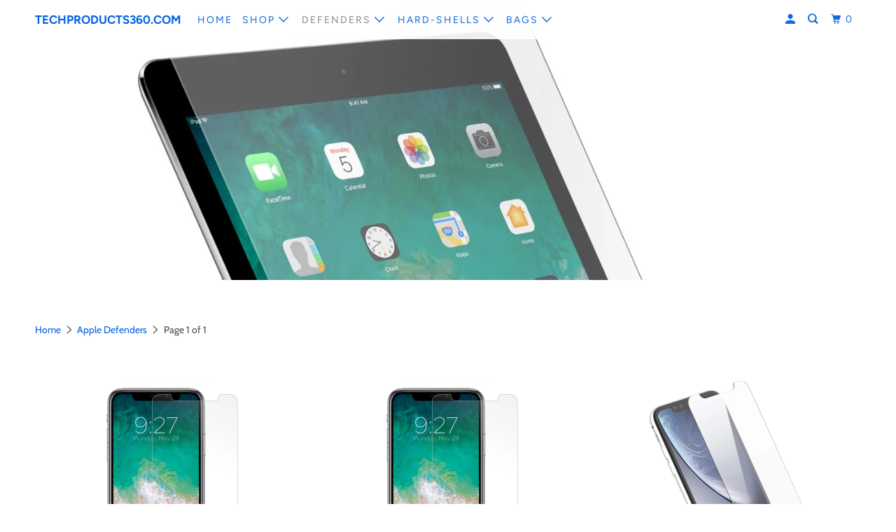

--- FILE ---
content_type: text/html; charset=utf-8
request_url: https://techproducts360.com/collections/apple-defenders
body_size: 28149
content:
<!DOCTYPE html>
<!--[if lt IE 7 ]><html class="ie ie6" lang="en"> <![endif]-->
<!--[if IE 7 ]><html class="ie ie7" lang="en"> <![endif]-->
<!--[if IE 8 ]><html class="ie ie8" lang="en"> <![endif]-->
<!--[if IE 9 ]><html class="ie ie9" lang="en"> <![endif]-->
<!--[if (gte IE 10)|!(IE)]><!--><html lang="en"> <!--<![endif]-->
  <head>
   <!-- Added by AVADA Cookies Bar -->
   <script>
   window.AVADA_COOKIES_BAR = window.AVADA_COOKIES_BAR || {};
   window.AVADA_COOKIES_BAR.shopId = '9LkLtycg7fASvaNJQRen';
   window.AVADA_COOKIES_BAR.status = false;
   AVADA_COOKIES_BAR ={"theme":"light_theme","message":"This website uses cookies to make sure you get the best experience with us.","showPrivacyPolicy":true,"privacyLink":"/pages/cppa-privacy-policy","privacyLinkText":"Learn more","agreeButtonText":"Got it!","denyButtonText":"Decline","showOnCountry":"only","displayType":"full_bar","desktopFloatCardPosition":"bottom_left","desktopPosition":"bottom","mobilePositions":"bottom","themeName":"Light theme","bgColor":"#FFFFFF","messageColor":"#2C332F","agreeBtnTextColor":"#F8F8F8","privacyLinkColor":"#0F68DE","agreeBtnBgColor":"#0F68DE","agreeBtnBorder":"#2C332F","iconColor":"#000000","textFont":"Open+Sans","denyTextColor":"#0F68DE","showIcon":false,"advancedSetting":false,"customCss":"","textColor":"#000000","textAvada":"rgba(0, 0, 0, 0.8)","removeBranding":true,"specificRegions":{"ccpa":true,"appi":false,"gdpr":false,"pipeda":false,"lgpd":false},"customPrivacyLink":"https://techproducts360.com/pages/privacy-policy","fontWeight":"500","textAvadaMobile":"rgba(0, 0, 0, 0.8)","display":"flex","float":"","fontStore":[{"value":"ITC+Johnston","label":"ITC Johnston"},{"label":"sans-serif","value":"sans-serif"}],"btnColor":"#F8F8F8","shopId":"9LkLtycg7fASvaNJQRen","id":"gwfGs4nNMlK5BmMuXuWS","textBtnColor":"#000000","height":"80px","width":"563px"}
 </script>
   <!-- /Added by AVADA Cookies Bar -->
 


    <meta charset="utf-8">
    <meta http-equiv="cleartype" content="on">
    <meta name="robots" content="index,follow">

    
    <title>Apple Defenders - TechProducts360.com</title>

    

    

<meta name="author" content="TechProducts360.com">
<meta property="og:url" content="https://techproducts360.com/collections/apple-defenders">
<meta property="og:site_name" content="TechProducts360.com">



  <meta property="og:type" content="product.group">
  <meta property="og:title" content="Apple Defenders">
  
    <meta property="og:image" content="https://techproducts360.com/cdn/shop/collections/iPad_Pro_10.5_Defender_cf74ec00-1612-4324-ae70-dcb67c08dcf8_600x.jpg?v=1577481639">
    <meta property="og:image:secure_url" content="https://techproducts360.com/cdn/shop/collections/iPad_Pro_10.5_Defender_cf74ec00-1612-4324-ae70-dcb67c08dcf8_600x.jpg?v=1577481639">
    <meta property="og:image:alt" content="Apple Defenders">
    <meta property="og:image:width" content="1500">
    <meta property="og:image:height" content="1500">
  
  
    
    <meta property="og:image" content="http://techproducts360.com/cdn/shop/products/iphoneXs_Xsmaxdefendershopify_600x.jpg?v=1582139363">
    <meta property="og:image:secure_url" content="https://techproducts360.com/cdn/shop/products/iphoneXs_Xsmaxdefendershopify_600x.jpg?v=1582139363">
  






<meta name="twitter:card" content="summary">



    
    

    <!-- Mobile Specific Metas -->
    <meta name="HandheldFriendly" content="True">
    <meta name="MobileOptimized" content="320">
    <meta name="viewport" content="width=device-width,initial-scale=1">
    <meta name="theme-color" content="#ffffff">

    <!-- Stylesheet for mmenu plugin -->
    <link href="//techproducts360.com/cdn/shop/t/2/assets/mmenu-styles.scss?v=106496102027375579581573843442" rel="stylesheet" type="text/css" media="all" />

    <!-- Stylesheets for Parallax 3.6.5 -->
    <link href="//techproducts360.com/cdn/shop/t/2/assets/styles.scss.css?v=144072279364678086521759259680" rel="stylesheet" type="text/css" media="all" />

    
      <link rel="shortcut icon" type="image/x-icon" href="//techproducts360.com/cdn/shop/files/favicon-01-01_180x180.png?v=1614296173">
      <link rel="apple-touch-icon" href="//techproducts360.com/cdn/shop/files/favicon-01-01_180x180.png?v=1614296173"/>
      <link rel="apple-touch-icon" sizes="72x72" href="//techproducts360.com/cdn/shop/files/favicon-01-01_72x72.png?v=1614296173"/>
      <link rel="apple-touch-icon" sizes="114x114" href="//techproducts360.com/cdn/shop/files/favicon-01-01_114x114.png?v=1614296173"/>
      <link rel="apple-touch-icon" sizes="180x180" href="//techproducts360.com/cdn/shop/files/favicon-01-01_180x180.png?v=1614296173"/>
      <link rel="apple-touch-icon" sizes="228x228" href="//techproducts360.com/cdn/shop/files/favicon-01-01_228x228.png?v=1614296173"/>
    

    <link rel="canonical" href="https://techproducts360.com/collections/apple-defenders" />

    

    <script src="//techproducts360.com/cdn/shop/t/2/assets/app.js?v=70630745746218725361724710142" type="text/javascript"></script>

    <!--[if lte IE 8]>
      <link href="//techproducts360.com/cdn/shop/t/2/assets/ie.css?v=1024305471161636101573843458" rel="stylesheet" type="text/css" media="all" />
      <script src="//techproducts360.com/cdn/shop/t/2/assets/skrollr.ie.js?v=116292453382836155221573843449" type="text/javascript"></script>
    <![endif]-->

    <script>window.performance && window.performance.mark && window.performance.mark('shopify.content_for_header.start');</script><meta id="shopify-digital-wallet" name="shopify-digital-wallet" content="/24899354709/digital_wallets/dialog">
<meta name="shopify-checkout-api-token" content="372ba51813813291c3de4700f47ab321">
<meta id="in-context-paypal-metadata" data-shop-id="24899354709" data-venmo-supported="false" data-environment="production" data-locale="en_US" data-paypal-v4="true" data-currency="USD">
<link rel="alternate" type="application/atom+xml" title="Feed" href="/collections/apple-defenders.atom" />
<link rel="alternate" type="application/json+oembed" href="https://techproducts360.com/collections/apple-defenders.oembed">
<script async="async" src="/checkouts/internal/preloads.js?locale=en-US"></script>
<link rel="preconnect" href="https://shop.app" crossorigin="anonymous">
<script async="async" src="https://shop.app/checkouts/internal/preloads.js?locale=en-US&shop_id=24899354709" crossorigin="anonymous"></script>
<script id="apple-pay-shop-capabilities" type="application/json">{"shopId":24899354709,"countryCode":"US","currencyCode":"USD","merchantCapabilities":["supports3DS"],"merchantId":"gid:\/\/shopify\/Shop\/24899354709","merchantName":"TechProducts360.com","requiredBillingContactFields":["postalAddress","email","phone"],"requiredShippingContactFields":["postalAddress","email","phone"],"shippingType":"shipping","supportedNetworks":["visa","masterCard","amex","discover","elo","jcb"],"total":{"type":"pending","label":"TechProducts360.com","amount":"1.00"},"shopifyPaymentsEnabled":true,"supportsSubscriptions":true}</script>
<script id="shopify-features" type="application/json">{"accessToken":"372ba51813813291c3de4700f47ab321","betas":["rich-media-storefront-analytics"],"domain":"techproducts360.com","predictiveSearch":true,"shopId":24899354709,"locale":"en"}</script>
<script>var Shopify = Shopify || {};
Shopify.shop = "techproducts360-com.myshopify.com";
Shopify.locale = "en";
Shopify.currency = {"active":"USD","rate":"1.0"};
Shopify.country = "US";
Shopify.theme = {"name":"Parallax","id":79398666325,"schema_name":"Parallax","schema_version":"3.6.5","theme_store_id":688,"role":"main"};
Shopify.theme.handle = "null";
Shopify.theme.style = {"id":null,"handle":null};
Shopify.cdnHost = "techproducts360.com/cdn";
Shopify.routes = Shopify.routes || {};
Shopify.routes.root = "/";</script>
<script type="module">!function(o){(o.Shopify=o.Shopify||{}).modules=!0}(window);</script>
<script>!function(o){function n(){var o=[];function n(){o.push(Array.prototype.slice.apply(arguments))}return n.q=o,n}var t=o.Shopify=o.Shopify||{};t.loadFeatures=n(),t.autoloadFeatures=n()}(window);</script>
<script>
  window.ShopifyPay = window.ShopifyPay || {};
  window.ShopifyPay.apiHost = "shop.app\/pay";
  window.ShopifyPay.redirectState = null;
</script>
<script id="shop-js-analytics" type="application/json">{"pageType":"collection"}</script>
<script defer="defer" async type="module" src="//techproducts360.com/cdn/shopifycloud/shop-js/modules/v2/client.init-shop-cart-sync_BApSsMSl.en.esm.js"></script>
<script defer="defer" async type="module" src="//techproducts360.com/cdn/shopifycloud/shop-js/modules/v2/chunk.common_CBoos6YZ.esm.js"></script>
<script type="module">
  await import("//techproducts360.com/cdn/shopifycloud/shop-js/modules/v2/client.init-shop-cart-sync_BApSsMSl.en.esm.js");
await import("//techproducts360.com/cdn/shopifycloud/shop-js/modules/v2/chunk.common_CBoos6YZ.esm.js");

  window.Shopify.SignInWithShop?.initShopCartSync?.({"fedCMEnabled":true,"windoidEnabled":true});

</script>
<script>
  window.Shopify = window.Shopify || {};
  if (!window.Shopify.featureAssets) window.Shopify.featureAssets = {};
  window.Shopify.featureAssets['shop-js'] = {"shop-cart-sync":["modules/v2/client.shop-cart-sync_DJczDl9f.en.esm.js","modules/v2/chunk.common_CBoos6YZ.esm.js"],"init-fed-cm":["modules/v2/client.init-fed-cm_BzwGC0Wi.en.esm.js","modules/v2/chunk.common_CBoos6YZ.esm.js"],"init-windoid":["modules/v2/client.init-windoid_BS26ThXS.en.esm.js","modules/v2/chunk.common_CBoos6YZ.esm.js"],"shop-cash-offers":["modules/v2/client.shop-cash-offers_DthCPNIO.en.esm.js","modules/v2/chunk.common_CBoos6YZ.esm.js","modules/v2/chunk.modal_Bu1hFZFC.esm.js"],"shop-button":["modules/v2/client.shop-button_D_JX508o.en.esm.js","modules/v2/chunk.common_CBoos6YZ.esm.js"],"init-shop-email-lookup-coordinator":["modules/v2/client.init-shop-email-lookup-coordinator_DFwWcvrS.en.esm.js","modules/v2/chunk.common_CBoos6YZ.esm.js"],"shop-toast-manager":["modules/v2/client.shop-toast-manager_tEhgP2F9.en.esm.js","modules/v2/chunk.common_CBoos6YZ.esm.js"],"shop-login-button":["modules/v2/client.shop-login-button_DwLgFT0K.en.esm.js","modules/v2/chunk.common_CBoos6YZ.esm.js","modules/v2/chunk.modal_Bu1hFZFC.esm.js"],"avatar":["modules/v2/client.avatar_BTnouDA3.en.esm.js"],"init-shop-cart-sync":["modules/v2/client.init-shop-cart-sync_BApSsMSl.en.esm.js","modules/v2/chunk.common_CBoos6YZ.esm.js"],"pay-button":["modules/v2/client.pay-button_BuNmcIr_.en.esm.js","modules/v2/chunk.common_CBoos6YZ.esm.js"],"init-shop-for-new-customer-accounts":["modules/v2/client.init-shop-for-new-customer-accounts_DrjXSI53.en.esm.js","modules/v2/client.shop-login-button_DwLgFT0K.en.esm.js","modules/v2/chunk.common_CBoos6YZ.esm.js","modules/v2/chunk.modal_Bu1hFZFC.esm.js"],"init-customer-accounts-sign-up":["modules/v2/client.init-customer-accounts-sign-up_TlVCiykN.en.esm.js","modules/v2/client.shop-login-button_DwLgFT0K.en.esm.js","modules/v2/chunk.common_CBoos6YZ.esm.js","modules/v2/chunk.modal_Bu1hFZFC.esm.js"],"shop-follow-button":["modules/v2/client.shop-follow-button_C5D3XtBb.en.esm.js","modules/v2/chunk.common_CBoos6YZ.esm.js","modules/v2/chunk.modal_Bu1hFZFC.esm.js"],"checkout-modal":["modules/v2/client.checkout-modal_8TC_1FUY.en.esm.js","modules/v2/chunk.common_CBoos6YZ.esm.js","modules/v2/chunk.modal_Bu1hFZFC.esm.js"],"init-customer-accounts":["modules/v2/client.init-customer-accounts_C0Oh2ljF.en.esm.js","modules/v2/client.shop-login-button_DwLgFT0K.en.esm.js","modules/v2/chunk.common_CBoos6YZ.esm.js","modules/v2/chunk.modal_Bu1hFZFC.esm.js"],"lead-capture":["modules/v2/client.lead-capture_Cq0gfm7I.en.esm.js","modules/v2/chunk.common_CBoos6YZ.esm.js","modules/v2/chunk.modal_Bu1hFZFC.esm.js"],"shop-login":["modules/v2/client.shop-login_BmtnoEUo.en.esm.js","modules/v2/chunk.common_CBoos6YZ.esm.js","modules/v2/chunk.modal_Bu1hFZFC.esm.js"],"payment-terms":["modules/v2/client.payment-terms_BHOWV7U_.en.esm.js","modules/v2/chunk.common_CBoos6YZ.esm.js","modules/v2/chunk.modal_Bu1hFZFC.esm.js"]};
</script>
<script>(function() {
  var isLoaded = false;
  function asyncLoad() {
    if (isLoaded) return;
    isLoaded = true;
    var urls = ["https:\/\/chimpstatic.com\/mcjs-connected\/js\/users\/f47242c799490f09a88aaff28\/ed7be494a47b1c77fcd9198bb.js?shop=techproducts360-com.myshopify.com","https:\/\/cdn.hextom.com\/js\/quickannouncementbar.js?shop=techproducts360-com.myshopify.com"];
    for (var i = 0; i < urls.length; i++) {
      var s = document.createElement('script');
      s.type = 'text/javascript';
      s.async = true;
      s.src = urls[i];
      var x = document.getElementsByTagName('script')[0];
      x.parentNode.insertBefore(s, x);
    }
  };
  if(window.attachEvent) {
    window.attachEvent('onload', asyncLoad);
  } else {
    window.addEventListener('load', asyncLoad, false);
  }
})();</script>
<script id="__st">var __st={"a":24899354709,"offset":-28800,"reqid":"f32dc1e5-84d0-4ffe-af66-4078981403ce-1768889432","pageurl":"techproducts360.com\/collections\/apple-defenders","u":"907b10d73541","p":"collection","rtyp":"collection","rid":158033412181};</script>
<script>window.ShopifyPaypalV4VisibilityTracking = true;</script>
<script id="captcha-bootstrap">!function(){'use strict';const t='contact',e='account',n='new_comment',o=[[t,t],['blogs',n],['comments',n],[t,'customer']],c=[[e,'customer_login'],[e,'guest_login'],[e,'recover_customer_password'],[e,'create_customer']],r=t=>t.map((([t,e])=>`form[action*='/${t}']:not([data-nocaptcha='true']) input[name='form_type'][value='${e}']`)).join(','),a=t=>()=>t?[...document.querySelectorAll(t)].map((t=>t.form)):[];function s(){const t=[...o],e=r(t);return a(e)}const i='password',u='form_key',d=['recaptcha-v3-token','g-recaptcha-response','h-captcha-response',i],f=()=>{try{return window.sessionStorage}catch{return}},m='__shopify_v',_=t=>t.elements[u];function p(t,e,n=!1){try{const o=window.sessionStorage,c=JSON.parse(o.getItem(e)),{data:r}=function(t){const{data:e,action:n}=t;return t[m]||n?{data:e,action:n}:{data:t,action:n}}(c);for(const[e,n]of Object.entries(r))t.elements[e]&&(t.elements[e].value=n);n&&o.removeItem(e)}catch(o){console.error('form repopulation failed',{error:o})}}const l='form_type',E='cptcha';function T(t){t.dataset[E]=!0}const w=window,h=w.document,L='Shopify',v='ce_forms',y='captcha';let A=!1;((t,e)=>{const n=(g='f06e6c50-85a8-45c8-87d0-21a2b65856fe',I='https://cdn.shopify.com/shopifycloud/storefront-forms-hcaptcha/ce_storefront_forms_captcha_hcaptcha.v1.5.2.iife.js',D={infoText:'Protected by hCaptcha',privacyText:'Privacy',termsText:'Terms'},(t,e,n)=>{const o=w[L][v],c=o.bindForm;if(c)return c(t,g,e,D).then(n);var r;o.q.push([[t,g,e,D],n]),r=I,A||(h.body.append(Object.assign(h.createElement('script'),{id:'captcha-provider',async:!0,src:r})),A=!0)});var g,I,D;w[L]=w[L]||{},w[L][v]=w[L][v]||{},w[L][v].q=[],w[L][y]=w[L][y]||{},w[L][y].protect=function(t,e){n(t,void 0,e),T(t)},Object.freeze(w[L][y]),function(t,e,n,w,h,L){const[v,y,A,g]=function(t,e,n){const i=e?o:[],u=t?c:[],d=[...i,...u],f=r(d),m=r(i),_=r(d.filter((([t,e])=>n.includes(e))));return[a(f),a(m),a(_),s()]}(w,h,L),I=t=>{const e=t.target;return e instanceof HTMLFormElement?e:e&&e.form},D=t=>v().includes(t);t.addEventListener('submit',(t=>{const e=I(t);if(!e)return;const n=D(e)&&!e.dataset.hcaptchaBound&&!e.dataset.recaptchaBound,o=_(e),c=g().includes(e)&&(!o||!o.value);(n||c)&&t.preventDefault(),c&&!n&&(function(t){try{if(!f())return;!function(t){const e=f();if(!e)return;const n=_(t);if(!n)return;const o=n.value;o&&e.removeItem(o)}(t);const e=Array.from(Array(32),(()=>Math.random().toString(36)[2])).join('');!function(t,e){_(t)||t.append(Object.assign(document.createElement('input'),{type:'hidden',name:u})),t.elements[u].value=e}(t,e),function(t,e){const n=f();if(!n)return;const o=[...t.querySelectorAll(`input[type='${i}']`)].map((({name:t})=>t)),c=[...d,...o],r={};for(const[a,s]of new FormData(t).entries())c.includes(a)||(r[a]=s);n.setItem(e,JSON.stringify({[m]:1,action:t.action,data:r}))}(t,e)}catch(e){console.error('failed to persist form',e)}}(e),e.submit())}));const S=(t,e)=>{t&&!t.dataset[E]&&(n(t,e.some((e=>e===t))),T(t))};for(const o of['focusin','change'])t.addEventListener(o,(t=>{const e=I(t);D(e)&&S(e,y())}));const B=e.get('form_key'),M=e.get(l),P=B&&M;t.addEventListener('DOMContentLoaded',(()=>{const t=y();if(P)for(const e of t)e.elements[l].value===M&&p(e,B);[...new Set([...A(),...v().filter((t=>'true'===t.dataset.shopifyCaptcha))])].forEach((e=>S(e,t)))}))}(h,new URLSearchParams(w.location.search),n,t,e,['guest_login'])})(!0,!0)}();</script>
<script integrity="sha256-4kQ18oKyAcykRKYeNunJcIwy7WH5gtpwJnB7kiuLZ1E=" data-source-attribution="shopify.loadfeatures" defer="defer" src="//techproducts360.com/cdn/shopifycloud/storefront/assets/storefront/load_feature-a0a9edcb.js" crossorigin="anonymous"></script>
<script crossorigin="anonymous" defer="defer" src="//techproducts360.com/cdn/shopifycloud/storefront/assets/shopify_pay/storefront-65b4c6d7.js?v=20250812"></script>
<script data-source-attribution="shopify.dynamic_checkout.dynamic.init">var Shopify=Shopify||{};Shopify.PaymentButton=Shopify.PaymentButton||{isStorefrontPortableWallets:!0,init:function(){window.Shopify.PaymentButton.init=function(){};var t=document.createElement("script");t.src="https://techproducts360.com/cdn/shopifycloud/portable-wallets/latest/portable-wallets.en.js",t.type="module",document.head.appendChild(t)}};
</script>
<script data-source-attribution="shopify.dynamic_checkout.buyer_consent">
  function portableWalletsHideBuyerConsent(e){var t=document.getElementById("shopify-buyer-consent"),n=document.getElementById("shopify-subscription-policy-button");t&&n&&(t.classList.add("hidden"),t.setAttribute("aria-hidden","true"),n.removeEventListener("click",e))}function portableWalletsShowBuyerConsent(e){var t=document.getElementById("shopify-buyer-consent"),n=document.getElementById("shopify-subscription-policy-button");t&&n&&(t.classList.remove("hidden"),t.removeAttribute("aria-hidden"),n.addEventListener("click",e))}window.Shopify?.PaymentButton&&(window.Shopify.PaymentButton.hideBuyerConsent=portableWalletsHideBuyerConsent,window.Shopify.PaymentButton.showBuyerConsent=portableWalletsShowBuyerConsent);
</script>
<script>
  function portableWalletsCleanup(e){e&&e.src&&console.error("Failed to load portable wallets script "+e.src);var t=document.querySelectorAll("shopify-accelerated-checkout .shopify-payment-button__skeleton, shopify-accelerated-checkout-cart .wallet-cart-button__skeleton"),e=document.getElementById("shopify-buyer-consent");for(let e=0;e<t.length;e++)t[e].remove();e&&e.remove()}function portableWalletsNotLoadedAsModule(e){e instanceof ErrorEvent&&"string"==typeof e.message&&e.message.includes("import.meta")&&"string"==typeof e.filename&&e.filename.includes("portable-wallets")&&(window.removeEventListener("error",portableWalletsNotLoadedAsModule),window.Shopify.PaymentButton.failedToLoad=e,"loading"===document.readyState?document.addEventListener("DOMContentLoaded",window.Shopify.PaymentButton.init):window.Shopify.PaymentButton.init())}window.addEventListener("error",portableWalletsNotLoadedAsModule);
</script>

<script type="module" src="https://techproducts360.com/cdn/shopifycloud/portable-wallets/latest/portable-wallets.en.js" onError="portableWalletsCleanup(this)" crossorigin="anonymous"></script>
<script nomodule>
  document.addEventListener("DOMContentLoaded", portableWalletsCleanup);
</script>

<link id="shopify-accelerated-checkout-styles" rel="stylesheet" media="screen" href="https://techproducts360.com/cdn/shopifycloud/portable-wallets/latest/accelerated-checkout-backwards-compat.css" crossorigin="anonymous">
<style id="shopify-accelerated-checkout-cart">
        #shopify-buyer-consent {
  margin-top: 1em;
  display: inline-block;
  width: 100%;
}

#shopify-buyer-consent.hidden {
  display: none;
}

#shopify-subscription-policy-button {
  background: none;
  border: none;
  padding: 0;
  text-decoration: underline;
  font-size: inherit;
  cursor: pointer;
}

#shopify-subscription-policy-button::before {
  box-shadow: none;
}

      </style>

<script>window.performance && window.performance.mark && window.performance.mark('shopify.content_for_header.end');</script>

    <noscript>
      <style>

        .slides > li:first-child { display: block; }
        .image__fallback {
          width: 100vw;
          display: block !important;
          max-width: 100vw !important;
          margin-bottom: 0;
        }
        .image__fallback + .hsContainer__image {
          display: none !important;
        }
        .hsContainer {
          height: auto !important;
        }
        .no-js-only {
          display: inherit !important;
        }
        .icon-cart.cart-button {
          display: none;
        }
        .lazyload,
        .cart_page_image img {
          opacity: 1;
          -webkit-filter: blur(0);
          filter: blur(0);
        }
        .bcg .hsContent {
          background-color: transparent;
        }
        .animate_right,
        .animate_left,
        .animate_up,
        .animate_down {
          opacity: 1;
        }
        .flexslider .slides>li {
          display: block;
        }
        .product_section .product_form {
          opacity: 1;
        }
        .multi_select,
        form .select {
          display: block !important;
        }
        .swatch_options {
          display: none;
        }
      </style>
    </noscript>

   

<script>window.__pagefly_analytics_settings__={"version":2,"visits":31,"dashboardVisits":"9","storefrontPassword":"","acceptGDPR":true,"acceptTracking":false,"planMigrated":true,"klaviyoListKey":"MFNKPU","pageflyThemeId":82786418773,"install_app":"1","feedbackTriggered":[{"triggeredAt":"2022-04-26T17:03:56.886Z","type":"OLD_USER"}]};</script>
 <link href="https://monorail-edge.shopifysvc.com" rel="dns-prefetch">
<script>(function(){if ("sendBeacon" in navigator && "performance" in window) {try {var session_token_from_headers = performance.getEntriesByType('navigation')[0].serverTiming.find(x => x.name == '_s').description;} catch {var session_token_from_headers = undefined;}var session_cookie_matches = document.cookie.match(/_shopify_s=([^;]*)/);var session_token_from_cookie = session_cookie_matches && session_cookie_matches.length === 2 ? session_cookie_matches[1] : "";var session_token = session_token_from_headers || session_token_from_cookie || "";function handle_abandonment_event(e) {var entries = performance.getEntries().filter(function(entry) {return /monorail-edge.shopifysvc.com/.test(entry.name);});if (!window.abandonment_tracked && entries.length === 0) {window.abandonment_tracked = true;var currentMs = Date.now();var navigation_start = performance.timing.navigationStart;var payload = {shop_id: 24899354709,url: window.location.href,navigation_start,duration: currentMs - navigation_start,session_token,page_type: "collection"};window.navigator.sendBeacon("https://monorail-edge.shopifysvc.com/v1/produce", JSON.stringify({schema_id: "online_store_buyer_site_abandonment/1.1",payload: payload,metadata: {event_created_at_ms: currentMs,event_sent_at_ms: currentMs}}));}}window.addEventListener('pagehide', handle_abandonment_event);}}());</script>
<script id="web-pixels-manager-setup">(function e(e,d,r,n,o){if(void 0===o&&(o={}),!Boolean(null===(a=null===(i=window.Shopify)||void 0===i?void 0:i.analytics)||void 0===a?void 0:a.replayQueue)){var i,a;window.Shopify=window.Shopify||{};var t=window.Shopify;t.analytics=t.analytics||{};var s=t.analytics;s.replayQueue=[],s.publish=function(e,d,r){return s.replayQueue.push([e,d,r]),!0};try{self.performance.mark("wpm:start")}catch(e){}var l=function(){var e={modern:/Edge?\/(1{2}[4-9]|1[2-9]\d|[2-9]\d{2}|\d{4,})\.\d+(\.\d+|)|Firefox\/(1{2}[4-9]|1[2-9]\d|[2-9]\d{2}|\d{4,})\.\d+(\.\d+|)|Chrom(ium|e)\/(9{2}|\d{3,})\.\d+(\.\d+|)|(Maci|X1{2}).+ Version\/(15\.\d+|(1[6-9]|[2-9]\d|\d{3,})\.\d+)([,.]\d+|)( \(\w+\)|)( Mobile\/\w+|) Safari\/|Chrome.+OPR\/(9{2}|\d{3,})\.\d+\.\d+|(CPU[ +]OS|iPhone[ +]OS|CPU[ +]iPhone|CPU IPhone OS|CPU iPad OS)[ +]+(15[._]\d+|(1[6-9]|[2-9]\d|\d{3,})[._]\d+)([._]\d+|)|Android:?[ /-](13[3-9]|1[4-9]\d|[2-9]\d{2}|\d{4,})(\.\d+|)(\.\d+|)|Android.+Firefox\/(13[5-9]|1[4-9]\d|[2-9]\d{2}|\d{4,})\.\d+(\.\d+|)|Android.+Chrom(ium|e)\/(13[3-9]|1[4-9]\d|[2-9]\d{2}|\d{4,})\.\d+(\.\d+|)|SamsungBrowser\/([2-9]\d|\d{3,})\.\d+/,legacy:/Edge?\/(1[6-9]|[2-9]\d|\d{3,})\.\d+(\.\d+|)|Firefox\/(5[4-9]|[6-9]\d|\d{3,})\.\d+(\.\d+|)|Chrom(ium|e)\/(5[1-9]|[6-9]\d|\d{3,})\.\d+(\.\d+|)([\d.]+$|.*Safari\/(?![\d.]+ Edge\/[\d.]+$))|(Maci|X1{2}).+ Version\/(10\.\d+|(1[1-9]|[2-9]\d|\d{3,})\.\d+)([,.]\d+|)( \(\w+\)|)( Mobile\/\w+|) Safari\/|Chrome.+OPR\/(3[89]|[4-9]\d|\d{3,})\.\d+\.\d+|(CPU[ +]OS|iPhone[ +]OS|CPU[ +]iPhone|CPU IPhone OS|CPU iPad OS)[ +]+(10[._]\d+|(1[1-9]|[2-9]\d|\d{3,})[._]\d+)([._]\d+|)|Android:?[ /-](13[3-9]|1[4-9]\d|[2-9]\d{2}|\d{4,})(\.\d+|)(\.\d+|)|Mobile Safari.+OPR\/([89]\d|\d{3,})\.\d+\.\d+|Android.+Firefox\/(13[5-9]|1[4-9]\d|[2-9]\d{2}|\d{4,})\.\d+(\.\d+|)|Android.+Chrom(ium|e)\/(13[3-9]|1[4-9]\d|[2-9]\d{2}|\d{4,})\.\d+(\.\d+|)|Android.+(UC? ?Browser|UCWEB|U3)[ /]?(15\.([5-9]|\d{2,})|(1[6-9]|[2-9]\d|\d{3,})\.\d+)\.\d+|SamsungBrowser\/(5\.\d+|([6-9]|\d{2,})\.\d+)|Android.+MQ{2}Browser\/(14(\.(9|\d{2,})|)|(1[5-9]|[2-9]\d|\d{3,})(\.\d+|))(\.\d+|)|K[Aa][Ii]OS\/(3\.\d+|([4-9]|\d{2,})\.\d+)(\.\d+|)/},d=e.modern,r=e.legacy,n=navigator.userAgent;return n.match(d)?"modern":n.match(r)?"legacy":"unknown"}(),u="modern"===l?"modern":"legacy",c=(null!=n?n:{modern:"",legacy:""})[u],f=function(e){return[e.baseUrl,"/wpm","/b",e.hashVersion,"modern"===e.buildTarget?"m":"l",".js"].join("")}({baseUrl:d,hashVersion:r,buildTarget:u}),m=function(e){var d=e.version,r=e.bundleTarget,n=e.surface,o=e.pageUrl,i=e.monorailEndpoint;return{emit:function(e){var a=e.status,t=e.errorMsg,s=(new Date).getTime(),l=JSON.stringify({metadata:{event_sent_at_ms:s},events:[{schema_id:"web_pixels_manager_load/3.1",payload:{version:d,bundle_target:r,page_url:o,status:a,surface:n,error_msg:t},metadata:{event_created_at_ms:s}}]});if(!i)return console&&console.warn&&console.warn("[Web Pixels Manager] No Monorail endpoint provided, skipping logging."),!1;try{return self.navigator.sendBeacon.bind(self.navigator)(i,l)}catch(e){}var u=new XMLHttpRequest;try{return u.open("POST",i,!0),u.setRequestHeader("Content-Type","text/plain"),u.send(l),!0}catch(e){return console&&console.warn&&console.warn("[Web Pixels Manager] Got an unhandled error while logging to Monorail."),!1}}}}({version:r,bundleTarget:l,surface:e.surface,pageUrl:self.location.href,monorailEndpoint:e.monorailEndpoint});try{o.browserTarget=l,function(e){var d=e.src,r=e.async,n=void 0===r||r,o=e.onload,i=e.onerror,a=e.sri,t=e.scriptDataAttributes,s=void 0===t?{}:t,l=document.createElement("script"),u=document.querySelector("head"),c=document.querySelector("body");if(l.async=n,l.src=d,a&&(l.integrity=a,l.crossOrigin="anonymous"),s)for(var f in s)if(Object.prototype.hasOwnProperty.call(s,f))try{l.dataset[f]=s[f]}catch(e){}if(o&&l.addEventListener("load",o),i&&l.addEventListener("error",i),u)u.appendChild(l);else{if(!c)throw new Error("Did not find a head or body element to append the script");c.appendChild(l)}}({src:f,async:!0,onload:function(){if(!function(){var e,d;return Boolean(null===(d=null===(e=window.Shopify)||void 0===e?void 0:e.analytics)||void 0===d?void 0:d.initialized)}()){var d=window.webPixelsManager.init(e)||void 0;if(d){var r=window.Shopify.analytics;r.replayQueue.forEach((function(e){var r=e[0],n=e[1],o=e[2];d.publishCustomEvent(r,n,o)})),r.replayQueue=[],r.publish=d.publishCustomEvent,r.visitor=d.visitor,r.initialized=!0}}},onerror:function(){return m.emit({status:"failed",errorMsg:"".concat(f," has failed to load")})},sri:function(e){var d=/^sha384-[A-Za-z0-9+/=]+$/;return"string"==typeof e&&d.test(e)}(c)?c:"",scriptDataAttributes:o}),m.emit({status:"loading"})}catch(e){m.emit({status:"failed",errorMsg:(null==e?void 0:e.message)||"Unknown error"})}}})({shopId: 24899354709,storefrontBaseUrl: "https://techproducts360.com",extensionsBaseUrl: "https://extensions.shopifycdn.com/cdn/shopifycloud/web-pixels-manager",monorailEndpoint: "https://monorail-edge.shopifysvc.com/unstable/produce_batch",surface: "storefront-renderer",enabledBetaFlags: ["2dca8a86"],webPixelsConfigList: [{"id":"shopify-app-pixel","configuration":"{}","eventPayloadVersion":"v1","runtimeContext":"STRICT","scriptVersion":"0450","apiClientId":"shopify-pixel","type":"APP","privacyPurposes":["ANALYTICS","MARKETING"]},{"id":"shopify-custom-pixel","eventPayloadVersion":"v1","runtimeContext":"LAX","scriptVersion":"0450","apiClientId":"shopify-pixel","type":"CUSTOM","privacyPurposes":["ANALYTICS","MARKETING"]}],isMerchantRequest: false,initData: {"shop":{"name":"TechProducts360.com","paymentSettings":{"currencyCode":"USD"},"myshopifyDomain":"techproducts360-com.myshopify.com","countryCode":"US","storefrontUrl":"https:\/\/techproducts360.com"},"customer":null,"cart":null,"checkout":null,"productVariants":[],"purchasingCompany":null},},"https://techproducts360.com/cdn","fcfee988w5aeb613cpc8e4bc33m6693e112",{"modern":"","legacy":""},{"shopId":"24899354709","storefrontBaseUrl":"https:\/\/techproducts360.com","extensionBaseUrl":"https:\/\/extensions.shopifycdn.com\/cdn\/shopifycloud\/web-pixels-manager","surface":"storefront-renderer","enabledBetaFlags":"[\"2dca8a86\"]","isMerchantRequest":"false","hashVersion":"fcfee988w5aeb613cpc8e4bc33m6693e112","publish":"custom","events":"[[\"page_viewed\",{}],[\"collection_viewed\",{\"collection\":{\"id\":\"158033412181\",\"title\":\"Apple Defenders\",\"productVariants\":[{\"price\":{\"amount\":6.5,\"currencyCode\":\"USD\"},\"product\":{\"title\":\"iPhone XS Max Tempered Glass Defender\",\"vendor\":\"TechProducts360.com\",\"id\":\"4455242694741\",\"untranslatedTitle\":\"iPhone XS Max Tempered Glass Defender\",\"url\":\"\/products\/iphone-xs-max-tempered-glass-defender\",\"type\":\"\"},\"id\":\"31556647288917\",\"image\":{\"src\":\"\/\/techproducts360.com\/cdn\/shop\/products\/iphoneXs_Xsmaxdefendershopify.jpg?v=1582139363\"},\"sku\":\"TPTGD-214-0616\",\"title\":\"Default Title\",\"untranslatedTitle\":\"Default Title\"},{\"price\":{\"amount\":6.5,\"currencyCode\":\"USD\"},\"product\":{\"title\":\"iPhone Xs Tempered Glass Defender\",\"vendor\":\"TechProducts360.com\",\"id\":\"4455245316181\",\"untranslatedTitle\":\"iPhone Xs Tempered Glass Defender\",\"url\":\"\/products\/iphone-xs-tempered-glass-defender\",\"type\":\"\"},\"id\":\"31556653875285\",\"image\":{\"src\":\"\/\/techproducts360.com\/cdn\/shop\/products\/iphoneXs_Xsmaxdefendershopify_f4a163ca-9ff3-462a-8830-33314805f2fc.jpg?v=1582139418\"},\"sku\":\"TPTGD-213-0516\",\"title\":\"Default Title\",\"untranslatedTitle\":\"Default Title\"},{\"price\":{\"amount\":6.5,\"currencyCode\":\"USD\"},\"product\":{\"title\":\"iPhone Xr Tempered Glass Defender\",\"vendor\":\"TechProducts360.com\",\"id\":\"4455252590677\",\"untranslatedTitle\":\"iPhone Xr Tempered Glass Defender\",\"url\":\"\/products\/iphone-xr-tempered-glass-defender\",\"type\":\"\"},\"id\":\"31556669341781\",\"image\":{\"src\":\"\/\/techproducts360.com\/cdn\/shop\/products\/iphoneXrdefendershopify.jpg?v=1582138625\"},\"sku\":\"TPTGD-212-0616\",\"title\":\"Default Title\",\"untranslatedTitle\":\"Default Title\"},{\"price\":{\"amount\":6.5,\"currencyCode\":\"USD\"},\"product\":{\"title\":\"iPhone X Tempered Glass Defender\",\"vendor\":\"TechProducts360.com\",\"id\":\"4455257047125\",\"untranslatedTitle\":\"iPhone X Tempered Glass Defender\",\"url\":\"\/products\/iphone-x-tempered-glass-defender\",\"type\":\"\"},\"id\":\"31556679401557\",\"image\":{\"src\":\"\/\/techproducts360.com\/cdn\/shop\/products\/iphoneXdefendershopify.jpg?v=1582137561\"},\"sku\":\"TPTGD-196-0516\",\"title\":\"Default Title\",\"untranslatedTitle\":\"Default Title\"},{\"price\":{\"amount\":12.5,\"currencyCode\":\"USD\"},\"product\":{\"title\":\"iPad Pro 12.9 Tempered Glass Defender\",\"vendor\":\"TechProducts360.com\",\"id\":\"4455313702997\",\"untranslatedTitle\":\"iPad Pro 12.9 Tempered Glass Defender\",\"url\":\"\/products\/ipad-pro-12-9-tempered-glass-defender\",\"type\":\"\"},\"id\":\"31556868603989\",\"image\":{\"src\":\"\/\/techproducts360.com\/cdn\/shop\/products\/ipadpro12.9defendershopify.jpg?v=1582136217\"},\"sku\":\"TPTGD-159-1215\",\"title\":\"Default Title\",\"untranslatedTitle\":\"Default Title\"},{\"price\":{\"amount\":12.5,\"currencyCode\":\"USD\"},\"product\":{\"title\":\"iPad Pro 10.5 Tempered Glass Defender\",\"vendor\":\"TechProducts360.com\",\"id\":\"4455294173269\",\"untranslatedTitle\":\"iPad Pro 10.5 Tempered Glass Defender\",\"url\":\"\/products\/ipad-pro-10-5-tempered-glass-defender\",\"type\":\"\"},\"id\":\"31556793204821\",\"image\":{\"src\":\"\/\/techproducts360.com\/cdn\/shop\/products\/ipadpro10.5defendershopify.jpg?v=1582134217\"},\"sku\":\"TPTGD-185-1015\",\"title\":\"Default Title\",\"untranslatedTitle\":\"Default Title\"},{\"price\":{\"amount\":7.5,\"currencyCode\":\"USD\"},\"product\":{\"title\":\"iPad Pro 9.7 Tempered Glass Defender\",\"vendor\":\"TechProducts360.com\",\"id\":\"4455298924629\",\"untranslatedTitle\":\"iPad Pro 9.7 Tempered Glass Defender\",\"url\":\"\/products\/ipad-pro-9-7-tempered-glass-defender\",\"type\":\"\"},\"id\":\"31556808507477\",\"image\":{\"src\":\"\/\/techproducts360.com\/cdn\/shop\/products\/ipadpro9.7defendershopify.jpg?v=1582136369\"},\"sku\":\"TPTGD-158-0915\",\"title\":\"Default Title\",\"untranslatedTitle\":\"Default Title\"},{\"price\":{\"amount\":12.5,\"currencyCode\":\"USD\"},\"product\":{\"title\":\"iPad 9.7 Tempered Glass Defender\",\"vendor\":\"TechProducts360.com\",\"id\":\"4455288111189\",\"untranslatedTitle\":\"iPad 9.7 Tempered Glass Defender\",\"url\":\"\/products\/ipad-9-7-tempered-glass-defender\",\"type\":\"\"},\"id\":\"31556769775701\",\"image\":{\"src\":\"\/\/techproducts360.com\/cdn\/shop\/products\/ipad9.7defendershopify.jpg?v=1582133960\"},\"sku\":\"TPTGD-199-0916\",\"title\":\"Default Title\",\"untranslatedTitle\":\"Default Title\"},{\"price\":{\"amount\":7.5,\"currencyCode\":\"USD\"},\"product\":{\"title\":\"iPad Air 2 Tempered Glass Defender\",\"vendor\":\"TechProducts360.com\",\"id\":\"4455310786645\",\"untranslatedTitle\":\"iPad Air 2 Tempered Glass Defender\",\"url\":\"\/products\/ipad-air-2-tempered-glass-defender\",\"type\":\"\"},\"id\":\"31556855201877\",\"image\":{\"src\":\"\/\/techproducts360.com\/cdn\/shop\/products\/ipadair2defendershopify.jpg?v=1582135393\"},\"sku\":\"TPTGD-151-0915\",\"title\":\"Default Title\",\"untranslatedTitle\":\"Default Title\"},{\"price\":{\"amount\":8.5,\"currencyCode\":\"USD\"},\"product\":{\"title\":\"iPad Mini 4 Tempered Glass Defender\",\"vendor\":\"TechProducts360.com\",\"id\":\"4455307771989\",\"untranslatedTitle\":\"iPad Mini 4 Tempered Glass Defender\",\"url\":\"\/products\/ipad-mini-4-tempered-glass-defender\",\"type\":\"\"},\"id\":\"31556843962453\",\"image\":{\"src\":\"\/\/techproducts360.com\/cdn\/shop\/products\/ipadmini4defendershopify.jpg?v=1582136009\"},\"sku\":\"TPTGD-178-0715\",\"title\":\"Default Title\",\"untranslatedTitle\":\"Default Title\"},{\"price\":{\"amount\":6.5,\"currencyCode\":\"USD\"},\"product\":{\"title\":\"iPhone 8 Plus Tempered Glass Defender\",\"vendor\":\"TechProducts360.com\",\"id\":\"4455263371349\",\"untranslatedTitle\":\"iPhone 8 Plus Tempered Glass Defender\",\"url\":\"\/products\/iphone-8-plus-tempered-glass-defender\",\"type\":\"\"},\"id\":\"31556697489493\",\"image\":{\"src\":\"\/\/techproducts360.com\/cdn\/shop\/products\/iphone8_8plusdefendershopify.jpg?v=1582136911\"},\"sku\":\"TPTGD-195-0516\",\"title\":\"Default Title\",\"untranslatedTitle\":\"Default Title\"},{\"price\":{\"amount\":6.5,\"currencyCode\":\"USD\"},\"product\":{\"title\":\"iPhone 8 Tempered Glass Defender\",\"vendor\":\"TechProducts360.com\",\"id\":\"4455260323925\",\"untranslatedTitle\":\"iPhone 8 Tempered Glass Defender\",\"url\":\"\/products\/iphone-8-tempered-glass-defender\",\"type\":\"\"},\"id\":\"31556689428565\",\"image\":{\"src\":\"\/\/techproducts360.com\/cdn\/shop\/products\/iphone8_8plusdefendershopify_04923b59-afc0-442d-9f04-d14d7aabf9f0.jpg?v=1582137446\"},\"sku\":\"TPTGD-195-0416\",\"title\":\"Default Title\",\"untranslatedTitle\":\"Default Title\"},{\"price\":{\"amount\":3.0,\"currencyCode\":\"USD\"},\"product\":{\"title\":\"iPhone 7 Plus Tempered Glass Defender\",\"vendor\":\"TechProducts360.com\",\"id\":\"4455323435093\",\"untranslatedTitle\":\"iPhone 7 Plus Tempered Glass Defender\",\"url\":\"\/products\/iphone-7-plus-tempered-glass-defender\",\"type\":\"\"},\"id\":\"31556930338901\",\"image\":{\"src\":\"\/\/techproducts360.com\/cdn\/shop\/products\/iphone7_7plusdefendershopify.jpg?v=1582136564\"},\"sku\":\"TPTGD-155-0515\",\"title\":\"Default Title\",\"untranslatedTitle\":\"Default Title\"},{\"price\":{\"amount\":3.0,\"currencyCode\":\"USD\"},\"product\":{\"title\":\"iPhone 7 Tempered Glass Defender\",\"vendor\":\"TechProducts360.com\",\"id\":\"4455318913109\",\"untranslatedTitle\":\"iPhone 7 Tempered Glass Defender\",\"url\":\"\/products\/iphone-7-tempered-glass-defender\",\"type\":\"\"},\"id\":\"31556914053205\",\"image\":{\"src\":\"\/\/techproducts360.com\/cdn\/shop\/products\/iphone7_7plusdefendershopify_f03317b5-fa12-480e-8b21-91ec59d201ac.jpg?v=1582136597\"},\"sku\":\"TPTGD-154-0415\",\"title\":\"Default Title\",\"untranslatedTitle\":\"Default Title\"},{\"price\":{\"amount\":3.0,\"currencyCode\":\"USD\"},\"product\":{\"title\":\"iPhone 6 Plus Tempered Glass Defender\",\"vendor\":\"TechProducts360.com\",\"id\":\"4455329464405\",\"untranslatedTitle\":\"iPhone 6 Plus Tempered Glass Defender\",\"url\":\"\/products\/iphone-6-plus-tempered-glass-defender\",\"type\":\"\"},\"id\":\"31556948394069\",\"image\":{\"src\":\"\/\/techproducts360.com\/cdn\/shop\/products\/8J4607.jpg?v=1576629864\"},\"sku\":\"TPTGD-157-0515\",\"title\":\"Default Title\",\"untranslatedTitle\":\"Default Title\"},{\"price\":{\"amount\":3.0,\"currencyCode\":\"USD\"},\"product\":{\"title\":\"iPhone 6 Tempered Glass Defender\",\"vendor\":\"TechProducts360.com\",\"id\":\"4455325302869\",\"untranslatedTitle\":\"iPhone 6 Tempered Glass Defender\",\"url\":\"\/products\/iphone-6-tempered-glass-defender\",\"type\":\"\"},\"id\":\"31556935090261\",\"image\":{\"src\":\"\/\/techproducts360.com\/cdn\/shop\/products\/8J4606.jpg?v=1576629682\"},\"sku\":\"TPTGD-156-0415\",\"title\":\"Default Title\",\"untranslatedTitle\":\"Default Title\"}]}}]]"});</script><script>
  window.ShopifyAnalytics = window.ShopifyAnalytics || {};
  window.ShopifyAnalytics.meta = window.ShopifyAnalytics.meta || {};
  window.ShopifyAnalytics.meta.currency = 'USD';
  var meta = {"products":[{"id":4455242694741,"gid":"gid:\/\/shopify\/Product\/4455242694741","vendor":"TechProducts360.com","type":"","handle":"iphone-xs-max-tempered-glass-defender","variants":[{"id":31556647288917,"price":650,"name":"iPhone XS Max Tempered Glass Defender","public_title":null,"sku":"TPTGD-214-0616"}],"remote":false},{"id":4455245316181,"gid":"gid:\/\/shopify\/Product\/4455245316181","vendor":"TechProducts360.com","type":"","handle":"iphone-xs-tempered-glass-defender","variants":[{"id":31556653875285,"price":650,"name":"iPhone Xs Tempered Glass Defender","public_title":null,"sku":"TPTGD-213-0516"}],"remote":false},{"id":4455252590677,"gid":"gid:\/\/shopify\/Product\/4455252590677","vendor":"TechProducts360.com","type":"","handle":"iphone-xr-tempered-glass-defender","variants":[{"id":31556669341781,"price":650,"name":"iPhone Xr Tempered Glass Defender","public_title":null,"sku":"TPTGD-212-0616"}],"remote":false},{"id":4455257047125,"gid":"gid:\/\/shopify\/Product\/4455257047125","vendor":"TechProducts360.com","type":"","handle":"iphone-x-tempered-glass-defender","variants":[{"id":31556679401557,"price":650,"name":"iPhone X Tempered Glass Defender","public_title":null,"sku":"TPTGD-196-0516"}],"remote":false},{"id":4455313702997,"gid":"gid:\/\/shopify\/Product\/4455313702997","vendor":"TechProducts360.com","type":"","handle":"ipad-pro-12-9-tempered-glass-defender","variants":[{"id":31556868603989,"price":1250,"name":"iPad Pro 12.9 Tempered Glass Defender","public_title":null,"sku":"TPTGD-159-1215"}],"remote":false},{"id":4455294173269,"gid":"gid:\/\/shopify\/Product\/4455294173269","vendor":"TechProducts360.com","type":"","handle":"ipad-pro-10-5-tempered-glass-defender","variants":[{"id":31556793204821,"price":1250,"name":"iPad Pro 10.5 Tempered Glass Defender","public_title":null,"sku":"TPTGD-185-1015"}],"remote":false},{"id":4455298924629,"gid":"gid:\/\/shopify\/Product\/4455298924629","vendor":"TechProducts360.com","type":"","handle":"ipad-pro-9-7-tempered-glass-defender","variants":[{"id":31556808507477,"price":750,"name":"iPad Pro 9.7 Tempered Glass Defender","public_title":null,"sku":"TPTGD-158-0915"}],"remote":false},{"id":4455288111189,"gid":"gid:\/\/shopify\/Product\/4455288111189","vendor":"TechProducts360.com","type":"","handle":"ipad-9-7-tempered-glass-defender","variants":[{"id":31556769775701,"price":1250,"name":"iPad 9.7 Tempered Glass Defender","public_title":null,"sku":"TPTGD-199-0916"}],"remote":false},{"id":4455310786645,"gid":"gid:\/\/shopify\/Product\/4455310786645","vendor":"TechProducts360.com","type":"","handle":"ipad-air-2-tempered-glass-defender","variants":[{"id":31556855201877,"price":750,"name":"iPad Air 2 Tempered Glass Defender","public_title":null,"sku":"TPTGD-151-0915"}],"remote":false},{"id":4455307771989,"gid":"gid:\/\/shopify\/Product\/4455307771989","vendor":"TechProducts360.com","type":"","handle":"ipad-mini-4-tempered-glass-defender","variants":[{"id":31556843962453,"price":850,"name":"iPad Mini 4 Tempered Glass Defender","public_title":null,"sku":"TPTGD-178-0715"}],"remote":false},{"id":4455263371349,"gid":"gid:\/\/shopify\/Product\/4455263371349","vendor":"TechProducts360.com","type":"","handle":"iphone-8-plus-tempered-glass-defender","variants":[{"id":31556697489493,"price":650,"name":"iPhone 8 Plus Tempered Glass Defender","public_title":null,"sku":"TPTGD-195-0516"}],"remote":false},{"id":4455260323925,"gid":"gid:\/\/shopify\/Product\/4455260323925","vendor":"TechProducts360.com","type":"","handle":"iphone-8-tempered-glass-defender","variants":[{"id":31556689428565,"price":650,"name":"iPhone 8 Tempered Glass Defender","public_title":null,"sku":"TPTGD-195-0416"}],"remote":false},{"id":4455323435093,"gid":"gid:\/\/shopify\/Product\/4455323435093","vendor":"TechProducts360.com","type":"","handle":"iphone-7-plus-tempered-glass-defender","variants":[{"id":31556930338901,"price":300,"name":"iPhone 7 Plus Tempered Glass Defender","public_title":null,"sku":"TPTGD-155-0515"}],"remote":false},{"id":4455318913109,"gid":"gid:\/\/shopify\/Product\/4455318913109","vendor":"TechProducts360.com","type":"","handle":"iphone-7-tempered-glass-defender","variants":[{"id":31556914053205,"price":300,"name":"iPhone 7 Tempered Glass Defender","public_title":null,"sku":"TPTGD-154-0415"}],"remote":false},{"id":4455329464405,"gid":"gid:\/\/shopify\/Product\/4455329464405","vendor":"TechProducts360.com","type":"","handle":"iphone-6-plus-tempered-glass-defender","variants":[{"id":31556948394069,"price":300,"name":"iPhone 6 Plus Tempered Glass Defender","public_title":null,"sku":"TPTGD-157-0515"}],"remote":false},{"id":4455325302869,"gid":"gid:\/\/shopify\/Product\/4455325302869","vendor":"TechProducts360.com","type":"","handle":"iphone-6-tempered-glass-defender","variants":[{"id":31556935090261,"price":300,"name":"iPhone 6 Tempered Glass Defender","public_title":null,"sku":"TPTGD-156-0415"}],"remote":false}],"page":{"pageType":"collection","resourceType":"collection","resourceId":158033412181,"requestId":"f32dc1e5-84d0-4ffe-af66-4078981403ce-1768889432"}};
  for (var attr in meta) {
    window.ShopifyAnalytics.meta[attr] = meta[attr];
  }
</script>
<script class="analytics">
  (function () {
    var customDocumentWrite = function(content) {
      var jquery = null;

      if (window.jQuery) {
        jquery = window.jQuery;
      } else if (window.Checkout && window.Checkout.$) {
        jquery = window.Checkout.$;
      }

      if (jquery) {
        jquery('body').append(content);
      }
    };

    var hasLoggedConversion = function(token) {
      if (token) {
        return document.cookie.indexOf('loggedConversion=' + token) !== -1;
      }
      return false;
    }

    var setCookieIfConversion = function(token) {
      if (token) {
        var twoMonthsFromNow = new Date(Date.now());
        twoMonthsFromNow.setMonth(twoMonthsFromNow.getMonth() + 2);

        document.cookie = 'loggedConversion=' + token + '; expires=' + twoMonthsFromNow;
      }
    }

    var trekkie = window.ShopifyAnalytics.lib = window.trekkie = window.trekkie || [];
    if (trekkie.integrations) {
      return;
    }
    trekkie.methods = [
      'identify',
      'page',
      'ready',
      'track',
      'trackForm',
      'trackLink'
    ];
    trekkie.factory = function(method) {
      return function() {
        var args = Array.prototype.slice.call(arguments);
        args.unshift(method);
        trekkie.push(args);
        return trekkie;
      };
    };
    for (var i = 0; i < trekkie.methods.length; i++) {
      var key = trekkie.methods[i];
      trekkie[key] = trekkie.factory(key);
    }
    trekkie.load = function(config) {
      trekkie.config = config || {};
      trekkie.config.initialDocumentCookie = document.cookie;
      var first = document.getElementsByTagName('script')[0];
      var script = document.createElement('script');
      script.type = 'text/javascript';
      script.onerror = function(e) {
        var scriptFallback = document.createElement('script');
        scriptFallback.type = 'text/javascript';
        scriptFallback.onerror = function(error) {
                var Monorail = {
      produce: function produce(monorailDomain, schemaId, payload) {
        var currentMs = new Date().getTime();
        var event = {
          schema_id: schemaId,
          payload: payload,
          metadata: {
            event_created_at_ms: currentMs,
            event_sent_at_ms: currentMs
          }
        };
        return Monorail.sendRequest("https://" + monorailDomain + "/v1/produce", JSON.stringify(event));
      },
      sendRequest: function sendRequest(endpointUrl, payload) {
        // Try the sendBeacon API
        if (window && window.navigator && typeof window.navigator.sendBeacon === 'function' && typeof window.Blob === 'function' && !Monorail.isIos12()) {
          var blobData = new window.Blob([payload], {
            type: 'text/plain'
          });

          if (window.navigator.sendBeacon(endpointUrl, blobData)) {
            return true;
          } // sendBeacon was not successful

        } // XHR beacon

        var xhr = new XMLHttpRequest();

        try {
          xhr.open('POST', endpointUrl);
          xhr.setRequestHeader('Content-Type', 'text/plain');
          xhr.send(payload);
        } catch (e) {
          console.log(e);
        }

        return false;
      },
      isIos12: function isIos12() {
        return window.navigator.userAgent.lastIndexOf('iPhone; CPU iPhone OS 12_') !== -1 || window.navigator.userAgent.lastIndexOf('iPad; CPU OS 12_') !== -1;
      }
    };
    Monorail.produce('monorail-edge.shopifysvc.com',
      'trekkie_storefront_load_errors/1.1',
      {shop_id: 24899354709,
      theme_id: 79398666325,
      app_name: "storefront",
      context_url: window.location.href,
      source_url: "//techproducts360.com/cdn/s/trekkie.storefront.cd680fe47e6c39ca5d5df5f0a32d569bc48c0f27.min.js"});

        };
        scriptFallback.async = true;
        scriptFallback.src = '//techproducts360.com/cdn/s/trekkie.storefront.cd680fe47e6c39ca5d5df5f0a32d569bc48c0f27.min.js';
        first.parentNode.insertBefore(scriptFallback, first);
      };
      script.async = true;
      script.src = '//techproducts360.com/cdn/s/trekkie.storefront.cd680fe47e6c39ca5d5df5f0a32d569bc48c0f27.min.js';
      first.parentNode.insertBefore(script, first);
    };
    trekkie.load(
      {"Trekkie":{"appName":"storefront","development":false,"defaultAttributes":{"shopId":24899354709,"isMerchantRequest":null,"themeId":79398666325,"themeCityHash":"15868490424979474281","contentLanguage":"en","currency":"USD","eventMetadataId":"438058c5-7996-4872-8fc1-8ba189352973"},"isServerSideCookieWritingEnabled":true,"monorailRegion":"shop_domain","enabledBetaFlags":["65f19447"]},"Session Attribution":{},"S2S":{"facebookCapiEnabled":false,"source":"trekkie-storefront-renderer","apiClientId":580111}}
    );

    var loaded = false;
    trekkie.ready(function() {
      if (loaded) return;
      loaded = true;

      window.ShopifyAnalytics.lib = window.trekkie;

      var originalDocumentWrite = document.write;
      document.write = customDocumentWrite;
      try { window.ShopifyAnalytics.merchantGoogleAnalytics.call(this); } catch(error) {};
      document.write = originalDocumentWrite;

      window.ShopifyAnalytics.lib.page(null,{"pageType":"collection","resourceType":"collection","resourceId":158033412181,"requestId":"f32dc1e5-84d0-4ffe-af66-4078981403ce-1768889432","shopifyEmitted":true});

      var match = window.location.pathname.match(/checkouts\/(.+)\/(thank_you|post_purchase)/)
      var token = match? match[1]: undefined;
      if (!hasLoggedConversion(token)) {
        setCookieIfConversion(token);
        window.ShopifyAnalytics.lib.track("Viewed Product Category",{"currency":"USD","category":"Collection: apple-defenders","collectionName":"apple-defenders","collectionId":158033412181,"nonInteraction":true},undefined,undefined,{"shopifyEmitted":true});
      }
    });


        var eventsListenerScript = document.createElement('script');
        eventsListenerScript.async = true;
        eventsListenerScript.src = "//techproducts360.com/cdn/shopifycloud/storefront/assets/shop_events_listener-3da45d37.js";
        document.getElementsByTagName('head')[0].appendChild(eventsListenerScript);

})();</script>
<script
  defer
  src="https://techproducts360.com/cdn/shopifycloud/perf-kit/shopify-perf-kit-3.0.4.min.js"
  data-application="storefront-renderer"
  data-shop-id="24899354709"
  data-render-region="gcp-us-central1"
  data-page-type="collection"
  data-theme-instance-id="79398666325"
  data-theme-name="Parallax"
  data-theme-version="3.6.5"
  data-monorail-region="shop_domain"
  data-resource-timing-sampling-rate="10"
  data-shs="true"
  data-shs-beacon="true"
  data-shs-export-with-fetch="true"
  data-shs-logs-sample-rate="1"
  data-shs-beacon-endpoint="https://techproducts360.com/api/collect"
></script>
</head> 

  

  <body class="collection feature_image"
    data-money-format="${{amount}}" data-active-currency="USD">

    <div id="content_wrapper">
      <div id="shopify-section-header" class="shopify-section header-section"><script type="application/ld+json">
  {
    "@context": "http://schema.org",
    "@type": "Organization",
    "name": "TechProducts360.com",
    
    "sameAs": [
      "",
      "",
      "",
      "",
      "",
      "",
      "",
      ""
    ],
    "url": "https://techproducts360.com"
  }
</script>

 



<div id="header" class="mm-fixed-top Fixed mobile-header mobile-sticky-header--true" data-search-enabled="true">
  <a href="#nav" class="icon-menu" aria-haspopup="true" aria-label="Menu"><span>Menu</span></a>
  <a href="https://techproducts360.com" title="TechProducts360.com" class="mobile_logo logo">
    
      TechProducts360.com
    
  </a>
  <a href="#cart" class="icon-cart cart-button right"><span>0</span></a>
</div>

<div class="hidden">
  <div id="nav">
    <ul>
      
        
          <li ><a href="/">Home</a></li>
        
      
        
          <li >
            
              <a href="/collections/all">SHOP</a>
            
            <ul>
              
                
                  <li ><a href="/collections/bags">BAGS</a></li>
                
              
                
                  <li ><a href="/collections/defender-tempered-glass">TEMPERED GLASS</a></li>
                
              
                
                  <li ><a href="/collections/impact-shells">IMPACT SHELLS</a></li>
                
              
                
                  <li ><a href="/collections/special-offer">SPECIAL OFFERS</a></li>
                
              
            </ul>
          </li>
        
      
        
          <li >
            
              <a href="/collections/defender-tempered-glass">DEFENDERS</a>
            
            <ul>
              
                
                  <li class="Selected"><a href="/collections/apple-defenders">Apple</a></li>
                
              
                
                  <li ><a href="/collections/samsung-defenders">Samsung</a></li>
                
              
                
                  <li ><a href="/collections/google-defenders">Google</a></li>
                
              
                
                  <li ><a href="/collections/microsoft-defenders">Microsoft Surface</a></li>
                
              
                
                  <li ><a href="/collections/tempered-glass-defender-3-pack-bundle">Tempered Glass Defender 3 Pack Bundles</a></li>
                
              
            </ul>
          </li>
        
      
        
          <li >
            
              <a href="/collections/impact-shells">HARD-SHELLS</a>
            
            <ul>
              
                
                  <li ><a href="/collections/hp-impact-shells">HP</a></li>
                
              
            </ul>
          </li>
        
      
        
          <li >
            
              <a href="/collections/bags">BAGS</a>
            
            <ul>
              
                
                  <li ><a href="/collections/luma-collection">LUMA Collection</a></li>
                
              
                
                  <li ><a href="/collections/black-in-style-collection">BLACK IN STYLE</a></li>
                
              
                
                  <li ><a href="/collections/work-ins">Work-Ins</a></li>
                
              
                
                  <li ><a href="/collections/taa-gsa-compliant">GSA/TAA</a></li>
                
              
            </ul>
          </li>
        
      
      
        
          <li>
            <a href="https://techproducts360.com/customer_authentication/redirect?locale=en&amp;region_country=US" id="customer_login_link">Sign in</a>
          </li>
        
      
      
      <div class="social-links-container">
      <div class="social-icons clearfix">
  

  

  

  

  

  

  

  

  

  

  

  
</div>

      </div>
    </ul>
  </div>

  <form action="/checkout" method="post" id="cart" class="side-cart-position--right">
    <ul data-money-format="${{amount}}" data-shop-currency="USD" data-shop-name="TechProducts360.com">
      <li class="mm-subtitle"><a class="continue ss-icon" href="#cart"><span class="icon-close"></span></a></li>

      
        <li class="empty_cart">Your Cart is Empty</li>
      
    </ul>
  </form>
</div>



<div class="header
            header-position--below_header
            header-background--true
            header-transparency--true
            sticky-header--true
            
              mm-fixed-top
            
            
              is-absolute
            
            
            
              header_bar
            " data-dropdown-position="below_header">

  <div class="container dropdown__wrapper">
    <div class="three columns logo ">
      <a href="https://techproducts360.com" title="TechProducts360.com">
        
          TechProducts360.com
        
      </a>
    </div>

    <div class="thirteen columns nav mobile_hidden">
      <ul class="menu right">
        
        
          <li class="header-account">
            <a href="/account" title="My Account "><span class="icon-user-icon"></span></a>
          </li>
        
        
          <li class="search">
            <a href="/search" title="Search" id="search-toggle"><span class="icon-search"></span></a>
          </li>
        
        <li class="cart">
          <a href="#cart" class="icon-cart cart-button"><span>0</span></a>
          <a href="/cart" class="icon-cart cart-button no-js-only"><span>0</span></a>
        </li>
      </ul>

      <ul class="menu align_left" role="navigation">
        
        
          
            <li>
              <a href="/" class="top-link ">Home</a>
            </li>
          
        
          

            
            
            
            

            <li class="sub-menu" aria-haspopup="true" aria-expanded="false">
              <a href="/collections/all" class="dropdown-link ">SHOP
              <span class="icon-arrow-down"></span></a>
              <div class="dropdown animated fadeIn ">
                <div class="dropdown-links clearfix">
                  <ul>
                    
                    
                    
                      
                      <li><a href="/collections/bags">BAGS</a></li>
                      

                      
                    
                      
                      <li><a href="/collections/defender-tempered-glass">TEMPERED GLASS</a></li>
                      

                      
                    
                      
                      <li><a href="/collections/impact-shells">IMPACT SHELLS</a></li>
                      

                      
                    
                      
                      <li><a href="/collections/special-offer">SPECIAL OFFERS</a></li>
                      

                      
                    
                  </ul>
                </div>
              </div>
            </li>
          
        
          

            
            
            
            

            <li class="sub-menu" aria-haspopup="true" aria-expanded="false">
              <a href="/collections/defender-tempered-glass" class="dropdown-link active">DEFENDERS
              <span class="icon-arrow-down"></span></a>
              <div class="dropdown animated fadeIn ">
                <div class="dropdown-links clearfix">
                  <ul>
                    
                    
                    
                      
                      <li><a href="/collections/apple-defenders">Apple</a></li>
                      

                      
                    
                      
                      <li><a href="/collections/samsung-defenders">Samsung</a></li>
                      

                      
                    
                      
                      <li><a href="/collections/google-defenders">Google</a></li>
                      

                      
                    
                      
                      <li><a href="/collections/microsoft-defenders">Microsoft Surface</a></li>
                      

                      
                    
                      
                      <li><a href="/collections/tempered-glass-defender-3-pack-bundle">Tempered Glass Defender 3 Pack Bundles</a></li>
                      

                      
                    
                  </ul>
                </div>
              </div>
            </li>
          
        
          

            
            
            
            

            <li class="sub-menu" aria-haspopup="true" aria-expanded="false">
              <a href="/collections/impact-shells" class="dropdown-link ">HARD-SHELLS
              <span class="icon-arrow-down"></span></a>
              <div class="dropdown animated fadeIn ">
                <div class="dropdown-links clearfix">
                  <ul>
                    
                    
                    
                      
                      <li><a href="/collections/hp-impact-shells">HP</a></li>
                      

                      
                    
                  </ul>
                </div>
              </div>
            </li>
          
        
          

            
            
            
            

            <li class="sub-menu" aria-haspopup="true" aria-expanded="false">
              <a href="/collections/bags" class="dropdown-link ">BAGS
              <span class="icon-arrow-down"></span></a>
              <div class="dropdown animated fadeIn ">
                <div class="dropdown-links clearfix">
                  <ul>
                    
                    
                    
                      
                      <li><a href="/collections/luma-collection">LUMA Collection</a></li>
                      

                      
                    
                      
                      <li><a href="/collections/black-in-style-collection">BLACK IN STYLE</a></li>
                      

                      
                    
                      
                      <li><a href="/collections/work-ins">Work-Ins</a></li>
                      

                      
                    
                      
                      <li><a href="/collections/taa-gsa-compliant">GSA/TAA</a></li>
                      

                      
                    
                  </ul>
                </div>
              </div>
            </li>
          
        
      </ul>
    </div>

  </div>
</div>

<style>

  div.promo_banner {
    background-color: #1b1f23;
    color: #6b6b6b;
  }

  div.promo_banner a {
    color: #6b6b6b;
  }

  div.logo img {
    width: 205px;
    max-width: 100%;
    max-height: 200px;
    display: block;
  }
  
  .header div.logo a {
    padding-top: 5px;
    padding-bottom: 5px;
  }

  
    .nav ul.menu {
      padding-top: 0px;
    }
  

  div.content,
  .shopify-policy__container {
    padding: 120px 0px 0px 0px;
  }

  @media only screen and (max-width: 798px) {
    div.content,
    .shopify-policy__container {
      padding-top: 20px;
    }
  }

  

</style>


</div>

      <div class="global-wrapper">
        

<div id="shopify-section-collection-template" class="shopify-section collection-template-section">
  
  
  <div id="slide-collection" class="parallax-banner featured-image--true parallax_effect--true">
    <div class="lazyload bcg"
      
        data-bottom-top="background-position: 50% 0px;"
        data-top-bottom="background-position: 50% -200px;"
        data-anchor-target="#slide-collection"
        data-bgset="  //techproducts360.com/cdn/shop/collections/iPad_Pro_10.5_Defender_cf74ec00-1612-4324-ae70-dcb67c08dcf8_2048x.jpg?v=1577481639 2048w,
                      //techproducts360.com/cdn/shop/collections/iPad_Pro_10.5_Defender_cf74ec00-1612-4324-ae70-dcb67c08dcf8_1600x.jpg?v=1577481639 1600w,
                      //techproducts360.com/cdn/shop/collections/iPad_Pro_10.5_Defender_cf74ec00-1612-4324-ae70-dcb67c08dcf8_1200x.jpg?v=1577481639 1200w,
                      //techproducts360.com/cdn/shop/collections/iPad_Pro_10.5_Defender_cf74ec00-1612-4324-ae70-dcb67c08dcf8_1000x.jpg?v=1577481639 1000w,
                      //techproducts360.com/cdn/shop/collections/iPad_Pro_10.5_Defender_cf74ec00-1612-4324-ae70-dcb67c08dcf8_800x.jpg?v=1577481639 800w,
                      //techproducts360.com/cdn/shop/collections/iPad_Pro_10.5_Defender_cf74ec00-1612-4324-ae70-dcb67c08dcf8_600x.jpg?v=1577481639 600w,
                      //techproducts360.com/cdn/shop/collections/iPad_Pro_10.5_Defender_cf74ec00-1612-4324-ae70-dcb67c08dcf8_400x.jpg?v=1577481639 400w"
        data-sizes="100vw"
      
        >
        <div class="hsContainer">
          
            <noscript>
             <img   alt="Apple Defenders"
                    src="//techproducts360.com/cdn/shop/collections/iPad_Pro_10.5_Defender_cf74ec00-1612-4324-ae70-dcb67c08dcf8_2048x.jpg?v=1577481639"
                    class="image__fallback"
                    />
            </noscript>
          
          <img  src="//techproducts360.com/cdn/shop/collections/iPad_Pro_10.5_Defender_cf74ec00-1612-4324-ae70-dcb67c08dcf8_300x.jpg?v=1577481639"
                alt="Apple Defenders"
                data-src="//techproducts360.com/cdn/shop/collections/iPad_Pro_10.5_Defender_cf74ec00-1612-4324-ae70-dcb67c08dcf8_2048x.jpg?v=1577481639"
                class="lazyload lazyload--fade-in hsContainer__image"
                sizes="100vw"
                srcset="  //techproducts360.com/cdn/shop/collections/iPad_Pro_10.5_Defender_cf74ec00-1612-4324-ae70-dcb67c08dcf8_2048x.jpg?v=1577481639 2048w,
                          //techproducts360.com/cdn/shop/collections/iPad_Pro_10.5_Defender_cf74ec00-1612-4324-ae70-dcb67c08dcf8_1600x.jpg?v=1577481639 1600w,
                          //techproducts360.com/cdn/shop/collections/iPad_Pro_10.5_Defender_cf74ec00-1612-4324-ae70-dcb67c08dcf8_1200x.jpg?v=1577481639 1200w,
                          //techproducts360.com/cdn/shop/collections/iPad_Pro_10.5_Defender_cf74ec00-1612-4324-ae70-dcb67c08dcf8_1000x.jpg?v=1577481639 1000w,
                          //techproducts360.com/cdn/shop/collections/iPad_Pro_10.5_Defender_cf74ec00-1612-4324-ae70-dcb67c08dcf8_800x.jpg?v=1577481639 800w,
                          //techproducts360.com/cdn/shop/collections/iPad_Pro_10.5_Defender_cf74ec00-1612-4324-ae70-dcb67c08dcf8_600x.jpg?v=1577481639 600w,
                          //techproducts360.com/cdn/shop/collections/iPad_Pro_10.5_Defender_cf74ec00-1612-4324-ae70-dcb67c08dcf8_400x.jpg?v=1577481639 400w"
                 />
          <div class="hsContent">
            <div class="container">
              <div class="columns  twelve offset-by-two  align_center">
                
              </div>
            </div>
          </div>
        </div>
    </div>
  </div>


<div class="container main content main-wrapper">
  

    

    <div class="section clearfix">
      <div class="sixteen columns breadcrumb">
        <div class="eight columns breadcrumb--text alpha">
          
            <a href="https://techproducts360.com" title="TechProducts360.com">Home</a>
            &nbsp;<span class="icon-arrow-right"></span>
            <a href="/collections/apple-defenders" title="Apple Defenders">Apple Defenders</a>
            

            
              &nbsp;<span class="icon-arrow-right"></span> Page 1 of 1
            
          
        </div>

        
          

         
        
      </div>
    </div>

    
    

    
      <div class="sixteen columns">
    

      

      
        
        
        











<script type="application/ld+json">
  {
    "@context": "https://schema.org",
    "@type": "ListItem",
    "itemListElement": [
      
        {
          "@type": "ListItem",
          "position": "1",
          "url": "https://techproducts360.com/products/iphone-xs-max-tempered-glass-defender",
          "name": "iPhone XS Max Tempered Glass Defender"
        },
        {
          "@type": "ListItem",
          "position": "2",
          "url": "https://techproducts360.com/products/iphone-xs-tempered-glass-defender",
          "name": "iPhone Xs Tempered Glass Defender"
        },
        {
          "@type": "ListItem",
          "position": "3",
          "url": "https://techproducts360.com/products/iphone-xr-tempered-glass-defender",
          "name": "iPhone Xr Tempered Glass Defender"
        },
        {
          "@type": "ListItem",
          "position": "4",
          "url": "https://techproducts360.com/products/iphone-x-tempered-glass-defender",
          "name": "iPhone X Tempered Glass Defender"
        },
        {
          "@type": "ListItem",
          "position": "5",
          "url": "https://techproducts360.com/products/ipad-pro-12-9-tempered-glass-defender",
          "name": "iPad Pro 12.9 Tempered Glass Defender"
        },
        {
          "@type": "ListItem",
          "position": "6",
          "url": "https://techproducts360.com/products/ipad-pro-10-5-tempered-glass-defender",
          "name": "iPad Pro 10.5 Tempered Glass Defender"
        },
        {
          "@type": "ListItem",
          "position": "7",
          "url": "https://techproducts360.com/products/ipad-pro-9-7-tempered-glass-defender",
          "name": "iPad Pro 9.7 Tempered Glass Defender"
        },
        {
          "@type": "ListItem",
          "position": "8",
          "url": "https://techproducts360.com/products/ipad-9-7-tempered-glass-defender",
          "name": "iPad 9.7 Tempered Glass Defender"
        },
        {
          "@type": "ListItem",
          "position": "9",
          "url": "https://techproducts360.com/products/ipad-air-2-tempered-glass-defender",
          "name": "iPad Air 2 Tempered Glass Defender"
        },
        {
          "@type": "ListItem",
          "position": "10",
          "url": "https://techproducts360.com/products/ipad-mini-4-tempered-glass-defender",
          "name": "iPad Mini 4 Tempered Glass Defender"
        },
        {
          "@type": "ListItem",
          "position": "11",
          "url": "https://techproducts360.com/products/iphone-8-plus-tempered-glass-defender",
          "name": "iPhone 8 Plus Tempered Glass Defender"
        },
        {
          "@type": "ListItem",
          "position": "12",
          "url": "https://techproducts360.com/products/iphone-8-tempered-glass-defender",
          "name": "iPhone 8 Tempered Glass Defender"
        },
        {
          "@type": "ListItem",
          "position": "13",
          "url": "https://techproducts360.com/products/iphone-7-plus-tempered-glass-defender",
          "name": "iPhone 7 Plus Tempered Glass Defender"
        },
        {
          "@type": "ListItem",
          "position": "14",
          "url": "https://techproducts360.com/products/iphone-7-tempered-glass-defender",
          "name": "iPhone 7 Tempered Glass Defender"
        },
        {
          "@type": "ListItem",
          "position": "15",
          "url": "https://techproducts360.com/products/iphone-6-plus-tempered-glass-defender",
          "name": "iPhone 6 Plus Tempered Glass Defender"
        },
        {
          "@type": "ListItem",
          "position": "16",
          "url": "https://techproducts360.com/products/iphone-6-tempered-glass-defender",
          "name": "iPhone 6 Tempered Glass Defender"
        }
    ]
  }
</script>

<div class="products">
  
    
      
  <div class="one-third alpha thumbnail column columns even price_align--center" data-initial-width="one-third" data-sidebar-width="four">


  
  

  

  <a href="/collections/apple-defenders/products/iphone-xs-max-tempered-glass-defender">
    <div class="relative product_image">
      <div class="product_container swap-false">
        <div class="image__container" style=" max-width:2048px; ">
          <img  src="//techproducts360.com/cdn/shop/products/iphoneXs_Xsmaxdefendershopify_600x.jpg?v=1582139363"
                alt="iPhone XS Max Tempered Glass Defender"
                style=""
                class="lazyloaded"
                sizes="auto"
                srcset="//techproducts360.com/cdn/shop/products/iphoneXs_Xsmaxdefendershopify_2048x.jpg?v=1582139363 2048w,
                        //techproducts360.com/cdn/shop/products/iphoneXs_Xsmaxdefendershopify_1600x.jpg?v=1582139363 1600w,
                        //techproducts360.com/cdn/shop/products/iphoneXs_Xsmaxdefendershopify_1200x.jpg?v=1582139363 1200w,
                        //techproducts360.com/cdn/shop/products/iphoneXs_Xsmaxdefendershopify_1000x.jpg?v=1582139363 1000w,
                        //techproducts360.com/cdn/shop/products/iphoneXs_Xsmaxdefendershopify_800x.jpg?v=1582139363 800w,
                        //techproducts360.com/cdn/shop/products/iphoneXs_Xsmaxdefendershopify_600x.jpg?v=1582139363 600w,
                        //techproducts360.com/cdn/shop/products/iphoneXs_Xsmaxdefendershopify_400x.jpg?v=1582139363 400w"
              />
            

          <div class="banner_holder">
            
            
            
            
          </div>

          
            <span data-fancybox-href="#product-4455242694741" class="quick_shop ss-icon" data-gallery="product-4455242694741-gallery">
              <span class="icon-plus"></span>
            </span>
          
        </div>
      </div>
    </div>

    <div class="info">
      <span class="title">iPhone XS Max Tempered Glass Defender</span>
      

      

      
        <span class="price ">

          
            
            
              <span class="money">$6.50</span>
            
            
          
        </span>
      
    </div>
  </a>
  
  

  
    
    
  

</div>


  

  <div id="product-4455242694741" class="modal product-4455242694741 product_section  product_slideshow_animation--zoom"
       data-thumbnail="bottom-thumbnails"
       data-slideshow-animation="zoom"
       data-slideshow-speed="6">
    <div class="container section" style="width: inherit">

      <div class="eight columns" style="padding-left: 15px">
        

<div class="flexslider product_gallery product-4455242694741-gallery ">
  <ul class="slides">
    
      <li data-thumb="//techproducts360.com/cdn/shop/products/iphoneXs_Xsmaxdefendershopify_300x.jpg?v=1582139363" data-title="iPhone XS Max Tempered Glass Defender">
        
          <a href="//techproducts360.com/cdn/shop/products/iphoneXs_Xsmaxdefendershopify_2048x.jpg?v=1582139363" class="fancybox" data-fancybox-group="4455242694741" title="iPhone XS Max Tempered Glass Defender">
            <div class="image__container" style="max-width: 2048px">
              <img  src="//techproducts360.com/cdn/shop/products/iphoneXs_Xsmaxdefendershopify_300x.jpg?v=1582139363"
                    alt="iPhone XS Max Tempered Glass Defender"
                    class="lazyload lazyload--fade-in featured_image"
                    data-image-id="14263120363605"
                    data-index="0"
                    data-sizes="auto"
                    data-srcset=" //techproducts360.com/cdn/shop/products/iphoneXs_Xsmaxdefendershopify_2048x.jpg?v=1582139363 2048w,
                                  //techproducts360.com/cdn/shop/products/iphoneXs_Xsmaxdefendershopify_1900x.jpg?v=1582139363 1900w,
                                  //techproducts360.com/cdn/shop/products/iphoneXs_Xsmaxdefendershopify_1600x.jpg?v=1582139363 1600w,
                                  //techproducts360.com/cdn/shop/products/iphoneXs_Xsmaxdefendershopify_1200x.jpg?v=1582139363 1200w,
                                  //techproducts360.com/cdn/shop/products/iphoneXs_Xsmaxdefendershopify_1000x.jpg?v=1582139363 1000w,
                                  //techproducts360.com/cdn/shop/products/iphoneXs_Xsmaxdefendershopify_800x.jpg?v=1582139363 800w,
                                  //techproducts360.com/cdn/shop/products/iphoneXs_Xsmaxdefendershopify_600x.jpg?v=1582139363 600w,
                                  //techproducts360.com/cdn/shop/products/iphoneXs_Xsmaxdefendershopify_400x.jpg?v=1582139363 400w"
                    data-src="//techproducts360.com/cdn/shop/products/iphoneXs_Xsmaxdefendershopify_2048x.jpg?v=1582139363"
                     />
            </div>
          </a>
        
      </li>
    
  </ul>
</div>
&nbsp;

      </div>

      <div class="six columns">
        <h3>iPhone XS Max Tempered Glass Defender</h3>
        

        

        
          <p class="modal_price">
            <span class="sold_out"></span>
            <span class="">
              <span class="current_price ">
                
                  <span class="money">$6.50</span>
                
              </span>
            </span>
            <span class="was_price">
              
            </span>
          </p>
          
            
  <div class="notify_form notify-form-4455242694741" id="notify-form-4455242694741" style="display:none">
    <p class="message"></p>
    <form method="post" action="/contact#notify_me" id="notify_me" accept-charset="UTF-8" class="contact-form"><input type="hidden" name="form_type" value="contact" /><input type="hidden" name="utf8" value="✓" />
      
        <p>
          <label aria-hidden="true" class="visuallyhidden" for="contact[email]">Notify me when this product is available:</label>

          
            <p>Notify me when this product is available:</p>
          

          <div class="notify_form__inputs notify_form__singleVariant "  data-body="Please notify me when iPhone XS Max Tempered Glass Defender becomes available - https://techproducts360.com/collections/apple-defenders">
            
          </div>
        </p>
      
    </form>
  </div>


          
        

        
          
            
              <p>Add an extra layer of protection to your screen with the Tempered Glass Defender. This 9H glass screen protector is strengthened through a unique chemical...</p>
            

            <a href="/collections/apple-defenders/products/iphone-xs-max-tempered-glass-defender" class="view_product_info" title="iPhone XS Max Tempered Glass Defender Details">View full product details <span class="icon-arrow-right"></span></a>
          
          <hr />
        

        
          

  

  

  <div class="clearfix product_form init
        "
        id="product-form-4455242694741collection-template"
        data-money-format="${{amount}}"
        data-shop-currency="USD"
        data-select-id="product-select-4455242694741collection-template"
        data-enable-state="false"
        data-product="{&quot;id&quot;:4455242694741,&quot;title&quot;:&quot;iPhone XS Max Tempered Glass Defender&quot;,&quot;handle&quot;:&quot;iphone-xs-max-tempered-glass-defender&quot;,&quot;description&quot;:&quot;\u003cspan\u003eAdd an extra layer of protection to your screen with the Tempered Glass Defender. This 9H glass screen protector is strengthened through a unique chemical process and provides maximum protection through a multi-layered construction. It features an anti-fingerprint coating, retains its perfectly clear visibility, and remains highly sensitive to your touchscreen device. Protect your screen with this iPhone Xs Max screen protector!\u003c\/span\u003e&quot;,&quot;published_at&quot;:&quot;2019-12-17T15:29:27-08:00&quot;,&quot;created_at&quot;:&quot;2019-12-17T15:32:56-08:00&quot;,&quot;vendor&quot;:&quot;TechProducts360.com&quot;,&quot;type&quot;:&quot;&quot;,&quot;tags&quot;:[],&quot;price&quot;:650,&quot;price_min&quot;:650,&quot;price_max&quot;:650,&quot;available&quot;:true,&quot;price_varies&quot;:false,&quot;compare_at_price&quot;:null,&quot;compare_at_price_min&quot;:0,&quot;compare_at_price_max&quot;:0,&quot;compare_at_price_varies&quot;:false,&quot;variants&quot;:[{&quot;id&quot;:31556647288917,&quot;title&quot;:&quot;Default Title&quot;,&quot;option1&quot;:&quot;Default Title&quot;,&quot;option2&quot;:null,&quot;option3&quot;:null,&quot;sku&quot;:&quot;TPTGD-214-0616&quot;,&quot;requires_shipping&quot;:true,&quot;taxable&quot;:true,&quot;featured_image&quot;:null,&quot;available&quot;:true,&quot;name&quot;:&quot;iPhone XS Max Tempered Glass Defender&quot;,&quot;public_title&quot;:null,&quot;options&quot;:[&quot;Default Title&quot;],&quot;price&quot;:650,&quot;weight&quot;:45,&quot;compare_at_price&quot;:null,&quot;inventory_management&quot;:&quot;shopify&quot;,&quot;barcode&quot;:&quot;&quot;,&quot;requires_selling_plan&quot;:false,&quot;selling_plan_allocations&quot;:[]}],&quot;images&quot;:[&quot;\/\/techproducts360.com\/cdn\/shop\/products\/iphoneXs_Xsmaxdefendershopify.jpg?v=1582139363&quot;],&quot;featured_image&quot;:&quot;\/\/techproducts360.com\/cdn\/shop\/products\/iphoneXs_Xsmaxdefendershopify.jpg?v=1582139363&quot;,&quot;options&quot;:[&quot;Title&quot;],&quot;media&quot;:[{&quot;alt&quot;:null,&quot;id&quot;:6436147265621,&quot;position&quot;:1,&quot;preview_image&quot;:{&quot;aspect_ratio&quot;:1.0,&quot;height&quot;:2048,&quot;width&quot;:2048,&quot;src&quot;:&quot;\/\/techproducts360.com\/cdn\/shop\/products\/iphoneXs_Xsmaxdefendershopify.jpg?v=1582139363&quot;},&quot;aspect_ratio&quot;:1.0,&quot;height&quot;:2048,&quot;media_type&quot;:&quot;image&quot;,&quot;src&quot;:&quot;\/\/techproducts360.com\/cdn\/shop\/products\/iphoneXs_Xsmaxdefendershopify.jpg?v=1582139363&quot;,&quot;width&quot;:2048}],&quot;requires_selling_plan&quot;:false,&quot;selling_plan_groups&quot;:[],&quot;content&quot;:&quot;\u003cspan\u003eAdd an extra layer of protection to your screen with the Tempered Glass Defender. This 9H glass screen protector is strengthened through a unique chemical process and provides maximum protection through a multi-layered construction. It features an anti-fingerprint coating, retains its perfectly clear visibility, and remains highly sensitive to your touchscreen device. Protect your screen with this iPhone Xs Max screen protector!\u003c\/span\u003e&quot;}"
        
        data-product-id="4455242694741">
    <form method="post" action="/cart/add" id="product_form_4455242694741" accept-charset="UTF-8" class="shopify-product-form" enctype="multipart/form-data"><input type="hidden" name="form_type" value="product" /><input type="hidden" name="utf8" value="✓" />

    

    
      <input type="hidden" name="id" value="31556647288917" />
    

    

    <div class="purchase-details smart-payment-button--true">
      
      <div class="purchase-details__buttons">
        
        
        <button type="button" name="add" class=" ajax-submit action_button add_to_cart  action_button--secondary " data-label="Add to Cart"><span class="text">Add to Cart</span></button>
        
          <div data-shopify="payment-button" class="shopify-payment-button"> <shopify-accelerated-checkout recommended="{&quot;supports_subs&quot;:true,&quot;supports_def_opts&quot;:false,&quot;name&quot;:&quot;shop_pay&quot;,&quot;wallet_params&quot;:{&quot;shopId&quot;:24899354709,&quot;merchantName&quot;:&quot;TechProducts360.com&quot;,&quot;personalized&quot;:true}}" fallback="{&quot;supports_subs&quot;:true,&quot;supports_def_opts&quot;:true,&quot;name&quot;:&quot;buy_it_now&quot;,&quot;wallet_params&quot;:{}}" access-token="372ba51813813291c3de4700f47ab321" buyer-country="US" buyer-locale="en" buyer-currency="USD" variant-params="[{&quot;id&quot;:31556647288917,&quot;requiresShipping&quot;:true}]" shop-id="24899354709" enabled-flags="[&quot;ae0f5bf6&quot;]" > <div class="shopify-payment-button__button" role="button" disabled aria-hidden="true" style="background-color: transparent; border: none"> <div class="shopify-payment-button__skeleton">&nbsp;</div> </div> <div class="shopify-payment-button__more-options shopify-payment-button__skeleton" role="button" disabled aria-hidden="true">&nbsp;</div> </shopify-accelerated-checkout> <small id="shopify-buyer-consent" class="hidden" aria-hidden="true" data-consent-type="subscription"> This item is a recurring or deferred purchase. By continuing, I agree to the <span id="shopify-subscription-policy-button">cancellation policy</span> and authorize you to charge my payment method at the prices, frequency and dates listed on this page until my order is fulfilled or I cancel, if permitted. </small> </div>
        
      </div>
    </div>
  <input type="hidden" name="product-id" value="4455242694741" /><input type="hidden" name="section-id" value="collection-template" /></form>
</div>


        

        
      </div>
    </div>
  </div>



      
        
      
    
  
    
      
  <div class="one-third  thumbnail column columns odd price_align--center" data-initial-width="one-third" data-sidebar-width="four">


  
  

  

  <a href="/collections/apple-defenders/products/iphone-xs-tempered-glass-defender">
    <div class="relative product_image">
      <div class="product_container swap-false">
        <div class="image__container" style=" max-width:2048px; ">
          <img  src="//techproducts360.com/cdn/shop/products/iphoneXs_Xsmaxdefendershopify_f4a163ca-9ff3-462a-8830-33314805f2fc_600x.jpg?v=1582139418"
                alt="iPhone Xs Tempered Glass Defender"
                style=""
                class="lazyloaded"
                sizes="auto"
                srcset="//techproducts360.com/cdn/shop/products/iphoneXs_Xsmaxdefendershopify_f4a163ca-9ff3-462a-8830-33314805f2fc_2048x.jpg?v=1582139418 2048w,
                        //techproducts360.com/cdn/shop/products/iphoneXs_Xsmaxdefendershopify_f4a163ca-9ff3-462a-8830-33314805f2fc_1600x.jpg?v=1582139418 1600w,
                        //techproducts360.com/cdn/shop/products/iphoneXs_Xsmaxdefendershopify_f4a163ca-9ff3-462a-8830-33314805f2fc_1200x.jpg?v=1582139418 1200w,
                        //techproducts360.com/cdn/shop/products/iphoneXs_Xsmaxdefendershopify_f4a163ca-9ff3-462a-8830-33314805f2fc_1000x.jpg?v=1582139418 1000w,
                        //techproducts360.com/cdn/shop/products/iphoneXs_Xsmaxdefendershopify_f4a163ca-9ff3-462a-8830-33314805f2fc_800x.jpg?v=1582139418 800w,
                        //techproducts360.com/cdn/shop/products/iphoneXs_Xsmaxdefendershopify_f4a163ca-9ff3-462a-8830-33314805f2fc_600x.jpg?v=1582139418 600w,
                        //techproducts360.com/cdn/shop/products/iphoneXs_Xsmaxdefendershopify_f4a163ca-9ff3-462a-8830-33314805f2fc_400x.jpg?v=1582139418 400w"
              />
            

          <div class="banner_holder">
            
            
            
            
          </div>

          
            <span data-fancybox-href="#product-4455245316181" class="quick_shop ss-icon" data-gallery="product-4455245316181-gallery">
              <span class="icon-plus"></span>
            </span>
          
        </div>
      </div>
    </div>

    <div class="info">
      <span class="title">iPhone Xs Tempered Glass Defender</span>
      

      

      
        <span class="price ">

          
            
            
              <span class="money">$6.50</span>
            
            
          
        </span>
      
    </div>
  </a>
  
  

  
    
    
  

</div>


  

  <div id="product-4455245316181" class="modal product-4455245316181 product_section  product_slideshow_animation--zoom"
       data-thumbnail="bottom-thumbnails"
       data-slideshow-animation="zoom"
       data-slideshow-speed="6">
    <div class="container section" style="width: inherit">

      <div class="eight columns" style="padding-left: 15px">
        

<div class="flexslider product_gallery product-4455245316181-gallery ">
  <ul class="slides">
    
      <li data-thumb="//techproducts360.com/cdn/shop/products/iphoneXs_Xsmaxdefendershopify_f4a163ca-9ff3-462a-8830-33314805f2fc_300x.jpg?v=1582139418" data-title="iPhone Xs Tempered Glass Defender">
        
          <a href="//techproducts360.com/cdn/shop/products/iphoneXs_Xsmaxdefendershopify_f4a163ca-9ff3-462a-8830-33314805f2fc_2048x.jpg?v=1582139418" class="fancybox" data-fancybox-group="4455245316181" title="iPhone Xs Tempered Glass Defender">
            <div class="image__container" style="max-width: 2048px">
              <img  src="//techproducts360.com/cdn/shop/products/iphoneXs_Xsmaxdefendershopify_f4a163ca-9ff3-462a-8830-33314805f2fc_300x.jpg?v=1582139418"
                    alt="iPhone Xs Tempered Glass Defender"
                    class="lazyload lazyload--fade-in featured_image"
                    data-image-id="14263124361301"
                    data-index="0"
                    data-sizes="auto"
                    data-srcset=" //techproducts360.com/cdn/shop/products/iphoneXs_Xsmaxdefendershopify_f4a163ca-9ff3-462a-8830-33314805f2fc_2048x.jpg?v=1582139418 2048w,
                                  //techproducts360.com/cdn/shop/products/iphoneXs_Xsmaxdefendershopify_f4a163ca-9ff3-462a-8830-33314805f2fc_1900x.jpg?v=1582139418 1900w,
                                  //techproducts360.com/cdn/shop/products/iphoneXs_Xsmaxdefendershopify_f4a163ca-9ff3-462a-8830-33314805f2fc_1600x.jpg?v=1582139418 1600w,
                                  //techproducts360.com/cdn/shop/products/iphoneXs_Xsmaxdefendershopify_f4a163ca-9ff3-462a-8830-33314805f2fc_1200x.jpg?v=1582139418 1200w,
                                  //techproducts360.com/cdn/shop/products/iphoneXs_Xsmaxdefendershopify_f4a163ca-9ff3-462a-8830-33314805f2fc_1000x.jpg?v=1582139418 1000w,
                                  //techproducts360.com/cdn/shop/products/iphoneXs_Xsmaxdefendershopify_f4a163ca-9ff3-462a-8830-33314805f2fc_800x.jpg?v=1582139418 800w,
                                  //techproducts360.com/cdn/shop/products/iphoneXs_Xsmaxdefendershopify_f4a163ca-9ff3-462a-8830-33314805f2fc_600x.jpg?v=1582139418 600w,
                                  //techproducts360.com/cdn/shop/products/iphoneXs_Xsmaxdefendershopify_f4a163ca-9ff3-462a-8830-33314805f2fc_400x.jpg?v=1582139418 400w"
                    data-src="//techproducts360.com/cdn/shop/products/iphoneXs_Xsmaxdefendershopify_f4a163ca-9ff3-462a-8830-33314805f2fc_2048x.jpg?v=1582139418"
                     />
            </div>
          </a>
        
      </li>
    
  </ul>
</div>
&nbsp;

      </div>

      <div class="six columns">
        <h3>iPhone Xs Tempered Glass Defender</h3>
        

        

        
          <p class="modal_price">
            <span class="sold_out"></span>
            <span class="">
              <span class="current_price ">
                
                  <span class="money">$6.50</span>
                
              </span>
            </span>
            <span class="was_price">
              
            </span>
          </p>
          
            
  <div class="notify_form notify-form-4455245316181" id="notify-form-4455245316181" style="display:none">
    <p class="message"></p>
    <form method="post" action="/contact#notify_me" id="notify_me" accept-charset="UTF-8" class="contact-form"><input type="hidden" name="form_type" value="contact" /><input type="hidden" name="utf8" value="✓" />
      
        <p>
          <label aria-hidden="true" class="visuallyhidden" for="contact[email]">Notify me when this product is available:</label>

          
            <p>Notify me when this product is available:</p>
          

          <div class="notify_form__inputs notify_form__singleVariant "  data-body="Please notify me when iPhone Xs Tempered Glass Defender becomes available - https://techproducts360.com/collections/apple-defenders">
            
          </div>
        </p>
      
    </form>
  </div>


          
        

        
          
            
              <p>Add an extra layer of protection to your screen with the Tempered Glass Defender. This 9H glass screen protector is strengthened through a unique chemical...</p>
            

            <a href="/collections/apple-defenders/products/iphone-xs-tempered-glass-defender" class="view_product_info" title="iPhone Xs Tempered Glass Defender Details">View full product details <span class="icon-arrow-right"></span></a>
          
          <hr />
        

        
          

  

  

  <div class="clearfix product_form init
        "
        id="product-form-4455245316181collection-template"
        data-money-format="${{amount}}"
        data-shop-currency="USD"
        data-select-id="product-select-4455245316181collection-template"
        data-enable-state="false"
        data-product="{&quot;id&quot;:4455245316181,&quot;title&quot;:&quot;iPhone Xs Tempered Glass Defender&quot;,&quot;handle&quot;:&quot;iphone-xs-tempered-glass-defender&quot;,&quot;description&quot;:&quot;\u003cspan\u003eAdd an extra layer of protection to your screen with the Tempered Glass Defender. This 9H glass screen protector is strengthened through a unique chemical process and provides maximum protection through a multi-layered construction. It features an anti-fingerprint coating, retains its perfectly clear visibility, and remains highly sensitive to your touchscreen device. Protect your screen with this iPhone Xs screen protector!\u003c\/span\u003e&quot;,&quot;published_at&quot;:&quot;2019-12-17T15:29:27-08:00&quot;,&quot;created_at&quot;:&quot;2019-12-17T15:34:52-08:00&quot;,&quot;vendor&quot;:&quot;TechProducts360.com&quot;,&quot;type&quot;:&quot;&quot;,&quot;tags&quot;:[],&quot;price&quot;:650,&quot;price_min&quot;:650,&quot;price_max&quot;:650,&quot;available&quot;:true,&quot;price_varies&quot;:false,&quot;compare_at_price&quot;:null,&quot;compare_at_price_min&quot;:0,&quot;compare_at_price_max&quot;:0,&quot;compare_at_price_varies&quot;:false,&quot;variants&quot;:[{&quot;id&quot;:31556653875285,&quot;title&quot;:&quot;Default Title&quot;,&quot;option1&quot;:&quot;Default Title&quot;,&quot;option2&quot;:null,&quot;option3&quot;:null,&quot;sku&quot;:&quot;TPTGD-213-0516&quot;,&quot;requires_shipping&quot;:true,&quot;taxable&quot;:true,&quot;featured_image&quot;:null,&quot;available&quot;:true,&quot;name&quot;:&quot;iPhone Xs Tempered Glass Defender&quot;,&quot;public_title&quot;:null,&quot;options&quot;:[&quot;Default Title&quot;],&quot;price&quot;:650,&quot;weight&quot;:45,&quot;compare_at_price&quot;:null,&quot;inventory_management&quot;:&quot;shopify&quot;,&quot;barcode&quot;:&quot;&quot;,&quot;requires_selling_plan&quot;:false,&quot;selling_plan_allocations&quot;:[]}],&quot;images&quot;:[&quot;\/\/techproducts360.com\/cdn\/shop\/products\/iphoneXs_Xsmaxdefendershopify_f4a163ca-9ff3-462a-8830-33314805f2fc.jpg?v=1582139418&quot;],&quot;featured_image&quot;:&quot;\/\/techproducts360.com\/cdn\/shop\/products\/iphoneXs_Xsmaxdefendershopify_f4a163ca-9ff3-462a-8830-33314805f2fc.jpg?v=1582139418&quot;,&quot;options&quot;:[&quot;Title&quot;],&quot;media&quot;:[{&quot;alt&quot;:null,&quot;id&quot;:6436151263317,&quot;position&quot;:1,&quot;preview_image&quot;:{&quot;aspect_ratio&quot;:1.0,&quot;height&quot;:2048,&quot;width&quot;:2048,&quot;src&quot;:&quot;\/\/techproducts360.com\/cdn\/shop\/products\/iphoneXs_Xsmaxdefendershopify_f4a163ca-9ff3-462a-8830-33314805f2fc.jpg?v=1582139418&quot;},&quot;aspect_ratio&quot;:1.0,&quot;height&quot;:2048,&quot;media_type&quot;:&quot;image&quot;,&quot;src&quot;:&quot;\/\/techproducts360.com\/cdn\/shop\/products\/iphoneXs_Xsmaxdefendershopify_f4a163ca-9ff3-462a-8830-33314805f2fc.jpg?v=1582139418&quot;,&quot;width&quot;:2048}],&quot;requires_selling_plan&quot;:false,&quot;selling_plan_groups&quot;:[],&quot;content&quot;:&quot;\u003cspan\u003eAdd an extra layer of protection to your screen with the Tempered Glass Defender. This 9H glass screen protector is strengthened through a unique chemical process and provides maximum protection through a multi-layered construction. It features an anti-fingerprint coating, retains its perfectly clear visibility, and remains highly sensitive to your touchscreen device. Protect your screen with this iPhone Xs screen protector!\u003c\/span\u003e&quot;}"
        
        data-product-id="4455245316181">
    <form method="post" action="/cart/add" id="product_form_4455245316181" accept-charset="UTF-8" class="shopify-product-form" enctype="multipart/form-data"><input type="hidden" name="form_type" value="product" /><input type="hidden" name="utf8" value="✓" />

    

    
      <input type="hidden" name="id" value="31556653875285" />
    

    

    <div class="purchase-details smart-payment-button--true">
      
      <div class="purchase-details__buttons">
        
        
        <button type="button" name="add" class=" ajax-submit action_button add_to_cart  action_button--secondary " data-label="Add to Cart"><span class="text">Add to Cart</span></button>
        
          <div data-shopify="payment-button" class="shopify-payment-button"> <shopify-accelerated-checkout recommended="{&quot;supports_subs&quot;:true,&quot;supports_def_opts&quot;:false,&quot;name&quot;:&quot;shop_pay&quot;,&quot;wallet_params&quot;:{&quot;shopId&quot;:24899354709,&quot;merchantName&quot;:&quot;TechProducts360.com&quot;,&quot;personalized&quot;:true}}" fallback="{&quot;supports_subs&quot;:true,&quot;supports_def_opts&quot;:true,&quot;name&quot;:&quot;buy_it_now&quot;,&quot;wallet_params&quot;:{}}" access-token="372ba51813813291c3de4700f47ab321" buyer-country="US" buyer-locale="en" buyer-currency="USD" variant-params="[{&quot;id&quot;:31556653875285,&quot;requiresShipping&quot;:true}]" shop-id="24899354709" enabled-flags="[&quot;ae0f5bf6&quot;]" > <div class="shopify-payment-button__button" role="button" disabled aria-hidden="true" style="background-color: transparent; border: none"> <div class="shopify-payment-button__skeleton">&nbsp;</div> </div> <div class="shopify-payment-button__more-options shopify-payment-button__skeleton" role="button" disabled aria-hidden="true">&nbsp;</div> </shopify-accelerated-checkout> <small id="shopify-buyer-consent" class="hidden" aria-hidden="true" data-consent-type="subscription"> This item is a recurring or deferred purchase. By continuing, I agree to the <span id="shopify-subscription-policy-button">cancellation policy</span> and authorize you to charge my payment method at the prices, frequency and dates listed on this page until my order is fulfilled or I cancel, if permitted. </small> </div>
        
      </div>
    </div>
  <input type="hidden" name="product-id" value="4455245316181" /><input type="hidden" name="section-id" value="collection-template" /></form>
</div>


        

        
      </div>
    </div>
  </div>



      
        
      
    
  
    
      
  <div class="one-third omega thumbnail column columns even price_align--center" data-initial-width="one-third" data-sidebar-width="four">


  
  

  

  <a href="/collections/apple-defenders/products/iphone-xr-tempered-glass-defender">
    <div class="relative product_image">
      <div class="product_container swap-false">
        <div class="image__container" style=" max-width:2048px; ">
          <img  src="//techproducts360.com/cdn/shop/products/iphoneXrdefendershopify_600x.jpg?v=1582138625"
                alt="iPhone Xr Tempered Glass Defender"
                style=""
                class="lazyloaded"
                sizes="auto"
                srcset="//techproducts360.com/cdn/shop/products/iphoneXrdefendershopify_2048x.jpg?v=1582138625 2048w,
                        //techproducts360.com/cdn/shop/products/iphoneXrdefendershopify_1600x.jpg?v=1582138625 1600w,
                        //techproducts360.com/cdn/shop/products/iphoneXrdefendershopify_1200x.jpg?v=1582138625 1200w,
                        //techproducts360.com/cdn/shop/products/iphoneXrdefendershopify_1000x.jpg?v=1582138625 1000w,
                        //techproducts360.com/cdn/shop/products/iphoneXrdefendershopify_800x.jpg?v=1582138625 800w,
                        //techproducts360.com/cdn/shop/products/iphoneXrdefendershopify_600x.jpg?v=1582138625 600w,
                        //techproducts360.com/cdn/shop/products/iphoneXrdefendershopify_400x.jpg?v=1582138625 400w"
              />
            

          <div class="banner_holder">
            
            
            
            
          </div>

          
            <span data-fancybox-href="#product-4455252590677" class="quick_shop ss-icon" data-gallery="product-4455252590677-gallery">
              <span class="icon-plus"></span>
            </span>
          
        </div>
      </div>
    </div>

    <div class="info">
      <span class="title">iPhone Xr Tempered Glass Defender</span>
      

      

      
        <span class="price ">

          
            
            
              <span class="money">$6.50</span>
            
            
          
        </span>
      
    </div>
  </a>
  
  

  
    
    
  

</div>


  

  <div id="product-4455252590677" class="modal product-4455252590677 product_section  product_slideshow_animation--zoom"
       data-thumbnail="bottom-thumbnails"
       data-slideshow-animation="zoom"
       data-slideshow-speed="6">
    <div class="container section" style="width: inherit">

      <div class="eight columns" style="padding-left: 15px">
        

<div class="flexslider product_gallery product-4455252590677-gallery ">
  <ul class="slides">
    
      <li data-thumb="//techproducts360.com/cdn/shop/products/iphoneXrdefendershopify_300x.jpg?v=1582138625" data-title="iPhone Xr Tempered Glass Defender">
        
          <a href="//techproducts360.com/cdn/shop/products/iphoneXrdefendershopify_2048x.jpg?v=1582138625" class="fancybox" data-fancybox-group="4455252590677" title="iPhone Xr Tempered Glass Defender">
            <div class="image__container" style="max-width: 2048px">
              <img  src="//techproducts360.com/cdn/shop/products/iphoneXrdefendershopify_300x.jpg?v=1582138625"
                    alt="iPhone Xr Tempered Glass Defender"
                    class="lazyload lazyload--fade-in featured_image"
                    data-image-id="14263065968725"
                    data-index="0"
                    data-sizes="auto"
                    data-srcset=" //techproducts360.com/cdn/shop/products/iphoneXrdefendershopify_2048x.jpg?v=1582138625 2048w,
                                  //techproducts360.com/cdn/shop/products/iphoneXrdefendershopify_1900x.jpg?v=1582138625 1900w,
                                  //techproducts360.com/cdn/shop/products/iphoneXrdefendershopify_1600x.jpg?v=1582138625 1600w,
                                  //techproducts360.com/cdn/shop/products/iphoneXrdefendershopify_1200x.jpg?v=1582138625 1200w,
                                  //techproducts360.com/cdn/shop/products/iphoneXrdefendershopify_1000x.jpg?v=1582138625 1000w,
                                  //techproducts360.com/cdn/shop/products/iphoneXrdefendershopify_800x.jpg?v=1582138625 800w,
                                  //techproducts360.com/cdn/shop/products/iphoneXrdefendershopify_600x.jpg?v=1582138625 600w,
                                  //techproducts360.com/cdn/shop/products/iphoneXrdefendershopify_400x.jpg?v=1582138625 400w"
                    data-src="//techproducts360.com/cdn/shop/products/iphoneXrdefendershopify_2048x.jpg?v=1582138625"
                     />
            </div>
          </a>
        
      </li>
    
  </ul>
</div>
&nbsp;

      </div>

      <div class="six columns">
        <h3>iPhone Xr Tempered Glass Defender</h3>
        

        

        
          <p class="modal_price">
            <span class="sold_out"></span>
            <span class="">
              <span class="current_price ">
                
                  <span class="money">$6.50</span>
                
              </span>
            </span>
            <span class="was_price">
              
            </span>
          </p>
          
            
  <div class="notify_form notify-form-4455252590677" id="notify-form-4455252590677" style="display:none">
    <p class="message"></p>
    <form method="post" action="/contact#notify_me" id="notify_me" accept-charset="UTF-8" class="contact-form"><input type="hidden" name="form_type" value="contact" /><input type="hidden" name="utf8" value="✓" />
      
        <p>
          <label aria-hidden="true" class="visuallyhidden" for="contact[email]">Notify me when this product is available:</label>

          
            <p>Notify me when this product is available:</p>
          

          <div class="notify_form__inputs notify_form__singleVariant "  data-body="Please notify me when iPhone Xr Tempered Glass Defender becomes available - https://techproducts360.com/collections/apple-defenders">
            
          </div>
        </p>
      
    </form>
  </div>


          
        

        
          
            
              <p>Add an extra layer of protection to your screen with the Tempered Glass Defender. This 9H glass screen protector is strengthened through a unique chemical...</p>
            

            <a href="/collections/apple-defenders/products/iphone-xr-tempered-glass-defender" class="view_product_info" title="iPhone Xr Tempered Glass Defender Details">View full product details <span class="icon-arrow-right"></span></a>
          
          <hr />
        

        
          

  

  

  <div class="clearfix product_form init
        "
        id="product-form-4455252590677collection-template"
        data-money-format="${{amount}}"
        data-shop-currency="USD"
        data-select-id="product-select-4455252590677collection-template"
        data-enable-state="false"
        data-product="{&quot;id&quot;:4455252590677,&quot;title&quot;:&quot;iPhone Xr Tempered Glass Defender&quot;,&quot;handle&quot;:&quot;iphone-xr-tempered-glass-defender&quot;,&quot;description&quot;:&quot;\u003cspan\u003eAdd an extra layer of protection to your screen with the Tempered Glass Defender. This 9H glass screen protector is strengthened through a unique chemical process and provides maximum protection through a multi-layered construction. It features an anti-fingerprint coating, retains its perfectly clear visibility, and remains highly sensitive to your touchscreen device. Protect your screen with this iPhone Xr screen protector!\u003c\/span\u003e&quot;,&quot;published_at&quot;:&quot;2019-12-17T15:29:27-08:00&quot;,&quot;created_at&quot;:&quot;2019-12-17T15:40:39-08:00&quot;,&quot;vendor&quot;:&quot;TechProducts360.com&quot;,&quot;type&quot;:&quot;&quot;,&quot;tags&quot;:[],&quot;price&quot;:650,&quot;price_min&quot;:650,&quot;price_max&quot;:650,&quot;available&quot;:true,&quot;price_varies&quot;:false,&quot;compare_at_price&quot;:null,&quot;compare_at_price_min&quot;:0,&quot;compare_at_price_max&quot;:0,&quot;compare_at_price_varies&quot;:false,&quot;variants&quot;:[{&quot;id&quot;:31556669341781,&quot;title&quot;:&quot;Default Title&quot;,&quot;option1&quot;:&quot;Default Title&quot;,&quot;option2&quot;:null,&quot;option3&quot;:null,&quot;sku&quot;:&quot;TPTGD-212-0616&quot;,&quot;requires_shipping&quot;:true,&quot;taxable&quot;:true,&quot;featured_image&quot;:null,&quot;available&quot;:true,&quot;name&quot;:&quot;iPhone Xr Tempered Glass Defender&quot;,&quot;public_title&quot;:null,&quot;options&quot;:[&quot;Default Title&quot;],&quot;price&quot;:650,&quot;weight&quot;:45,&quot;compare_at_price&quot;:null,&quot;inventory_management&quot;:&quot;shopify&quot;,&quot;barcode&quot;:&quot;&quot;,&quot;requires_selling_plan&quot;:false,&quot;selling_plan_allocations&quot;:[]}],&quot;images&quot;:[&quot;\/\/techproducts360.com\/cdn\/shop\/products\/iphoneXrdefendershopify.jpg?v=1582138625&quot;],&quot;featured_image&quot;:&quot;\/\/techproducts360.com\/cdn\/shop\/products\/iphoneXrdefendershopify.jpg?v=1582138625&quot;,&quot;options&quot;:[&quot;Title&quot;],&quot;media&quot;:[{&quot;alt&quot;:null,&quot;id&quot;:6436092870741,&quot;position&quot;:1,&quot;preview_image&quot;:{&quot;aspect_ratio&quot;:1.0,&quot;height&quot;:2048,&quot;width&quot;:2048,&quot;src&quot;:&quot;\/\/techproducts360.com\/cdn\/shop\/products\/iphoneXrdefendershopify.jpg?v=1582138625&quot;},&quot;aspect_ratio&quot;:1.0,&quot;height&quot;:2048,&quot;media_type&quot;:&quot;image&quot;,&quot;src&quot;:&quot;\/\/techproducts360.com\/cdn\/shop\/products\/iphoneXrdefendershopify.jpg?v=1582138625&quot;,&quot;width&quot;:2048}],&quot;requires_selling_plan&quot;:false,&quot;selling_plan_groups&quot;:[],&quot;content&quot;:&quot;\u003cspan\u003eAdd an extra layer of protection to your screen with the Tempered Glass Defender. This 9H glass screen protector is strengthened through a unique chemical process and provides maximum protection through a multi-layered construction. It features an anti-fingerprint coating, retains its perfectly clear visibility, and remains highly sensitive to your touchscreen device. Protect your screen with this iPhone Xr screen protector!\u003c\/span\u003e&quot;}"
        
        data-product-id="4455252590677">
    <form method="post" action="/cart/add" id="product_form_4455252590677" accept-charset="UTF-8" class="shopify-product-form" enctype="multipart/form-data"><input type="hidden" name="form_type" value="product" /><input type="hidden" name="utf8" value="✓" />

    

    
      <input type="hidden" name="id" value="31556669341781" />
    

    

    <div class="purchase-details smart-payment-button--true">
      
      <div class="purchase-details__buttons">
        
        
        <button type="button" name="add" class=" ajax-submit action_button add_to_cart  action_button--secondary " data-label="Add to Cart"><span class="text">Add to Cart</span></button>
        
          <div data-shopify="payment-button" class="shopify-payment-button"> <shopify-accelerated-checkout recommended="{&quot;supports_subs&quot;:true,&quot;supports_def_opts&quot;:false,&quot;name&quot;:&quot;shop_pay&quot;,&quot;wallet_params&quot;:{&quot;shopId&quot;:24899354709,&quot;merchantName&quot;:&quot;TechProducts360.com&quot;,&quot;personalized&quot;:true}}" fallback="{&quot;supports_subs&quot;:true,&quot;supports_def_opts&quot;:true,&quot;name&quot;:&quot;buy_it_now&quot;,&quot;wallet_params&quot;:{}}" access-token="372ba51813813291c3de4700f47ab321" buyer-country="US" buyer-locale="en" buyer-currency="USD" variant-params="[{&quot;id&quot;:31556669341781,&quot;requiresShipping&quot;:true}]" shop-id="24899354709" enabled-flags="[&quot;ae0f5bf6&quot;]" > <div class="shopify-payment-button__button" role="button" disabled aria-hidden="true" style="background-color: transparent; border: none"> <div class="shopify-payment-button__skeleton">&nbsp;</div> </div> <div class="shopify-payment-button__more-options shopify-payment-button__skeleton" role="button" disabled aria-hidden="true">&nbsp;</div> </shopify-accelerated-checkout> <small id="shopify-buyer-consent" class="hidden" aria-hidden="true" data-consent-type="subscription"> This item is a recurring or deferred purchase. By continuing, I agree to the <span id="shopify-subscription-policy-button">cancellation policy</span> and authorize you to charge my payment method at the prices, frequency and dates listed on this page until my order is fulfilled or I cancel, if permitted. </small> </div>
        
      </div>
    </div>
  <input type="hidden" name="product-id" value="4455252590677" /><input type="hidden" name="section-id" value="collection-template" /></form>
</div>


        

        
      </div>
    </div>
  </div>



      
        
    <br class="clear product_clear" />

      
    
  
    
      
  <div class="one-third alpha thumbnail column columns odd price_align--center" data-initial-width="one-third" data-sidebar-width="four">


  
  

  

  <a href="/collections/apple-defenders/products/iphone-x-tempered-glass-defender">
    <div class="relative product_image">
      <div class="product_container swap-false">
        <div class="image__container" style=" max-width:2048px; ">
          <img  src="//techproducts360.com/cdn/shop/products/iphoneXdefendershopify_600x.jpg?v=1582137561"
                alt="iPhone X Tempered Glass Defender"
                style=""
                class="lazyloaded"
                sizes="auto"
                srcset="//techproducts360.com/cdn/shop/products/iphoneXdefendershopify_2048x.jpg?v=1582137561 2048w,
                        //techproducts360.com/cdn/shop/products/iphoneXdefendershopify_1600x.jpg?v=1582137561 1600w,
                        //techproducts360.com/cdn/shop/products/iphoneXdefendershopify_1200x.jpg?v=1582137561 1200w,
                        //techproducts360.com/cdn/shop/products/iphoneXdefendershopify_1000x.jpg?v=1582137561 1000w,
                        //techproducts360.com/cdn/shop/products/iphoneXdefendershopify_800x.jpg?v=1582137561 800w,
                        //techproducts360.com/cdn/shop/products/iphoneXdefendershopify_600x.jpg?v=1582137561 600w,
                        //techproducts360.com/cdn/shop/products/iphoneXdefendershopify_400x.jpg?v=1582137561 400w"
              />
            

          <div class="banner_holder">
            
            
            
            
          </div>

          
            <span data-fancybox-href="#product-4455257047125" class="quick_shop ss-icon" data-gallery="product-4455257047125-gallery">
              <span class="icon-plus"></span>
            </span>
          
        </div>
      </div>
    </div>

    <div class="info">
      <span class="title">iPhone X Tempered Glass Defender</span>
      

      

      
        <span class="price ">

          
            
            
              <span class="money">$6.50</span>
            
            
          
        </span>
      
    </div>
  </a>
  
  

  
    
    
  

</div>


  

  <div id="product-4455257047125" class="modal product-4455257047125 product_section  product_slideshow_animation--zoom"
       data-thumbnail="bottom-thumbnails"
       data-slideshow-animation="zoom"
       data-slideshow-speed="6">
    <div class="container section" style="width: inherit">

      <div class="eight columns" style="padding-left: 15px">
        

<div class="flexslider product_gallery product-4455257047125-gallery ">
  <ul class="slides">
    
      <li data-thumb="//techproducts360.com/cdn/shop/products/iphoneXdefendershopify_300x.jpg?v=1582137561" data-title="iPhone X Tempered Glass Defender">
        
          <a href="//techproducts360.com/cdn/shop/products/iphoneXdefendershopify_2048x.jpg?v=1582137561" class="fancybox" data-fancybox-group="4455257047125" title="iPhone X Tempered Glass Defender">
            <div class="image__container" style="max-width: 2048px">
              <img  src="//techproducts360.com/cdn/shop/products/iphoneXdefendershopify_300x.jpg?v=1582137561"
                    alt="iPhone X Tempered Glass Defender"
                    class="lazyload lazyload--fade-in featured_image"
                    data-image-id="14262981427285"
                    data-index="0"
                    data-sizes="auto"
                    data-srcset=" //techproducts360.com/cdn/shop/products/iphoneXdefendershopify_2048x.jpg?v=1582137561 2048w,
                                  //techproducts360.com/cdn/shop/products/iphoneXdefendershopify_1900x.jpg?v=1582137561 1900w,
                                  //techproducts360.com/cdn/shop/products/iphoneXdefendershopify_1600x.jpg?v=1582137561 1600w,
                                  //techproducts360.com/cdn/shop/products/iphoneXdefendershopify_1200x.jpg?v=1582137561 1200w,
                                  //techproducts360.com/cdn/shop/products/iphoneXdefendershopify_1000x.jpg?v=1582137561 1000w,
                                  //techproducts360.com/cdn/shop/products/iphoneXdefendershopify_800x.jpg?v=1582137561 800w,
                                  //techproducts360.com/cdn/shop/products/iphoneXdefendershopify_600x.jpg?v=1582137561 600w,
                                  //techproducts360.com/cdn/shop/products/iphoneXdefendershopify_400x.jpg?v=1582137561 400w"
                    data-src="//techproducts360.com/cdn/shop/products/iphoneXdefendershopify_2048x.jpg?v=1582137561"
                     />
            </div>
          </a>
        
      </li>
    
  </ul>
</div>
&nbsp;

      </div>

      <div class="six columns">
        <h3>iPhone X Tempered Glass Defender</h3>
        

        

        
          <p class="modal_price">
            <span class="sold_out"></span>
            <span class="">
              <span class="current_price ">
                
                  <span class="money">$6.50</span>
                
              </span>
            </span>
            <span class="was_price">
              
            </span>
          </p>
          
            
  <div class="notify_form notify-form-4455257047125" id="notify-form-4455257047125" style="display:none">
    <p class="message"></p>
    <form method="post" action="/contact#notify_me" id="notify_me" accept-charset="UTF-8" class="contact-form"><input type="hidden" name="form_type" value="contact" /><input type="hidden" name="utf8" value="✓" />
      
        <p>
          <label aria-hidden="true" class="visuallyhidden" for="contact[email]">Notify me when this product is available:</label>

          
            <p>Notify me when this product is available:</p>
          

          <div class="notify_form__inputs notify_form__singleVariant "  data-body="Please notify me when iPhone X Tempered Glass Defender becomes available - https://techproducts360.com/collections/apple-defenders">
            
          </div>
        </p>
      
    </form>
  </div>


          
        

        
          
            
              <p>Add an extra layer of protection to your screen with the Tempered Glass Defender. This 9H glass screen protector is strengthened through a unique chemical...</p>
            

            <a href="/collections/apple-defenders/products/iphone-x-tempered-glass-defender" class="view_product_info" title="iPhone X Tempered Glass Defender Details">View full product details <span class="icon-arrow-right"></span></a>
          
          <hr />
        

        
          

  

  

  <div class="clearfix product_form init
        "
        id="product-form-4455257047125collection-template"
        data-money-format="${{amount}}"
        data-shop-currency="USD"
        data-select-id="product-select-4455257047125collection-template"
        data-enable-state="false"
        data-product="{&quot;id&quot;:4455257047125,&quot;title&quot;:&quot;iPhone X Tempered Glass Defender&quot;,&quot;handle&quot;:&quot;iphone-x-tempered-glass-defender&quot;,&quot;description&quot;:&quot;\u003cspan\u003eAdd an extra layer of protection to your screen with the Tempered Glass Defender. This 9H glass screen protector is strengthened through a unique chemical process and provides maximum protection through a multi-layered construction. It features an anti-fingerprint coating, retains its perfectly clear visibility, and remains highly sensitive to your touchscreen device. Protect your screen with this iPhone X screen protector!\u003c\/span\u003e&quot;,&quot;published_at&quot;:&quot;2019-12-17T15:29:27-08:00&quot;,&quot;created_at&quot;:&quot;2019-12-17T15:44:29-08:00&quot;,&quot;vendor&quot;:&quot;TechProducts360.com&quot;,&quot;type&quot;:&quot;&quot;,&quot;tags&quot;:[],&quot;price&quot;:650,&quot;price_min&quot;:650,&quot;price_max&quot;:650,&quot;available&quot;:true,&quot;price_varies&quot;:false,&quot;compare_at_price&quot;:null,&quot;compare_at_price_min&quot;:0,&quot;compare_at_price_max&quot;:0,&quot;compare_at_price_varies&quot;:false,&quot;variants&quot;:[{&quot;id&quot;:31556679401557,&quot;title&quot;:&quot;Default Title&quot;,&quot;option1&quot;:&quot;Default Title&quot;,&quot;option2&quot;:null,&quot;option3&quot;:null,&quot;sku&quot;:&quot;TPTGD-196-0516&quot;,&quot;requires_shipping&quot;:true,&quot;taxable&quot;:true,&quot;featured_image&quot;:null,&quot;available&quot;:true,&quot;name&quot;:&quot;iPhone X Tempered Glass Defender&quot;,&quot;public_title&quot;:null,&quot;options&quot;:[&quot;Default Title&quot;],&quot;price&quot;:650,&quot;weight&quot;:45,&quot;compare_at_price&quot;:null,&quot;inventory_management&quot;:&quot;shopify&quot;,&quot;barcode&quot;:&quot;&quot;,&quot;requires_selling_plan&quot;:false,&quot;selling_plan_allocations&quot;:[]}],&quot;images&quot;:[&quot;\/\/techproducts360.com\/cdn\/shop\/products\/iphoneXdefendershopify.jpg?v=1582137561&quot;],&quot;featured_image&quot;:&quot;\/\/techproducts360.com\/cdn\/shop\/products\/iphoneXdefendershopify.jpg?v=1582137561&quot;,&quot;options&quot;:[&quot;Title&quot;],&quot;media&quot;:[{&quot;alt&quot;:null,&quot;id&quot;:6436008329301,&quot;position&quot;:1,&quot;preview_image&quot;:{&quot;aspect_ratio&quot;:1.0,&quot;height&quot;:2048,&quot;width&quot;:2048,&quot;src&quot;:&quot;\/\/techproducts360.com\/cdn\/shop\/products\/iphoneXdefendershopify.jpg?v=1582137561&quot;},&quot;aspect_ratio&quot;:1.0,&quot;height&quot;:2048,&quot;media_type&quot;:&quot;image&quot;,&quot;src&quot;:&quot;\/\/techproducts360.com\/cdn\/shop\/products\/iphoneXdefendershopify.jpg?v=1582137561&quot;,&quot;width&quot;:2048}],&quot;requires_selling_plan&quot;:false,&quot;selling_plan_groups&quot;:[],&quot;content&quot;:&quot;\u003cspan\u003eAdd an extra layer of protection to your screen with the Tempered Glass Defender. This 9H glass screen protector is strengthened through a unique chemical process and provides maximum protection through a multi-layered construction. It features an anti-fingerprint coating, retains its perfectly clear visibility, and remains highly sensitive to your touchscreen device. Protect your screen with this iPhone X screen protector!\u003c\/span\u003e&quot;}"
        
        data-product-id="4455257047125">
    <form method="post" action="/cart/add" id="product_form_4455257047125" accept-charset="UTF-8" class="shopify-product-form" enctype="multipart/form-data"><input type="hidden" name="form_type" value="product" /><input type="hidden" name="utf8" value="✓" />

    

    
      <input type="hidden" name="id" value="31556679401557" />
    

    

    <div class="purchase-details smart-payment-button--true">
      
      <div class="purchase-details__buttons">
        
        
        <button type="button" name="add" class=" ajax-submit action_button add_to_cart  action_button--secondary " data-label="Add to Cart"><span class="text">Add to Cart</span></button>
        
          <div data-shopify="payment-button" class="shopify-payment-button"> <shopify-accelerated-checkout recommended="{&quot;supports_subs&quot;:true,&quot;supports_def_opts&quot;:false,&quot;name&quot;:&quot;shop_pay&quot;,&quot;wallet_params&quot;:{&quot;shopId&quot;:24899354709,&quot;merchantName&quot;:&quot;TechProducts360.com&quot;,&quot;personalized&quot;:true}}" fallback="{&quot;supports_subs&quot;:true,&quot;supports_def_opts&quot;:true,&quot;name&quot;:&quot;buy_it_now&quot;,&quot;wallet_params&quot;:{}}" access-token="372ba51813813291c3de4700f47ab321" buyer-country="US" buyer-locale="en" buyer-currency="USD" variant-params="[{&quot;id&quot;:31556679401557,&quot;requiresShipping&quot;:true}]" shop-id="24899354709" enabled-flags="[&quot;ae0f5bf6&quot;]" > <div class="shopify-payment-button__button" role="button" disabled aria-hidden="true" style="background-color: transparent; border: none"> <div class="shopify-payment-button__skeleton">&nbsp;</div> </div> <div class="shopify-payment-button__more-options shopify-payment-button__skeleton" role="button" disabled aria-hidden="true">&nbsp;</div> </shopify-accelerated-checkout> <small id="shopify-buyer-consent" class="hidden" aria-hidden="true" data-consent-type="subscription"> This item is a recurring or deferred purchase. By continuing, I agree to the <span id="shopify-subscription-policy-button">cancellation policy</span> and authorize you to charge my payment method at the prices, frequency and dates listed on this page until my order is fulfilled or I cancel, if permitted. </small> </div>
        
      </div>
    </div>
  <input type="hidden" name="product-id" value="4455257047125" /><input type="hidden" name="section-id" value="collection-template" /></form>
</div>


        

        
      </div>
    </div>
  </div>



      
        
      
    
  
    
      
  <div class="one-third  thumbnail column columns even price_align--center" data-initial-width="one-third" data-sidebar-width="four">


  
  

  

  <a href="/collections/apple-defenders/products/ipad-pro-12-9-tempered-glass-defender">
    <div class="relative product_image">
      <div class="product_container swap-false">
        <div class="image__container" style=" max-width:2048px; ">
          <img  src="//techproducts360.com/cdn/shop/products/ipadpro12.9defendershopify_600x.jpg?v=1582136217"
                alt="iPad Pro 12.9 Tempered Glass Defender"
                style=""
                class="lazyloaded"
                sizes="auto"
                srcset="//techproducts360.com/cdn/shop/products/ipadpro12.9defendershopify_2048x.jpg?v=1582136217 2048w,
                        //techproducts360.com/cdn/shop/products/ipadpro12.9defendershopify_1600x.jpg?v=1582136217 1600w,
                        //techproducts360.com/cdn/shop/products/ipadpro12.9defendershopify_1200x.jpg?v=1582136217 1200w,
                        //techproducts360.com/cdn/shop/products/ipadpro12.9defendershopify_1000x.jpg?v=1582136217 1000w,
                        //techproducts360.com/cdn/shop/products/ipadpro12.9defendershopify_800x.jpg?v=1582136217 800w,
                        //techproducts360.com/cdn/shop/products/ipadpro12.9defendershopify_600x.jpg?v=1582136217 600w,
                        //techproducts360.com/cdn/shop/products/ipadpro12.9defendershopify_400x.jpg?v=1582136217 400w"
              />
            

          <div class="banner_holder">
            
            
            
            
          </div>

          
            <span data-fancybox-href="#product-4455313702997" class="quick_shop ss-icon" data-gallery="product-4455313702997-gallery">
              <span class="icon-plus"></span>
            </span>
          
        </div>
      </div>
    </div>

    <div class="info">
      <span class="title">iPad Pro 12.9 Tempered Glass Defender</span>
      

      

      
        <span class="price ">

          
            
            
              <span class="money">$12.50</span>
            
            
          
        </span>
      
    </div>
  </a>
  
  

  
    
    
  

</div>


  

  <div id="product-4455313702997" class="modal product-4455313702997 product_section  product_slideshow_animation--zoom"
       data-thumbnail="bottom-thumbnails"
       data-slideshow-animation="zoom"
       data-slideshow-speed="6">
    <div class="container section" style="width: inherit">

      <div class="eight columns" style="padding-left: 15px">
        

<div class="flexslider product_gallery product-4455313702997-gallery ">
  <ul class="slides">
    
      <li data-thumb="//techproducts360.com/cdn/shop/products/ipadpro12.9defendershopify_300x.jpg?v=1582136217" data-title="iPad Pro 12.9 Tempered Glass Defender">
        
          <a href="//techproducts360.com/cdn/shop/products/ipadpro12.9defendershopify_2048x.jpg?v=1582136217" class="fancybox" data-fancybox-group="4455313702997" title="iPad Pro 12.9 Tempered Glass Defender">
            <div class="image__container" style="max-width: 2048px">
              <img  src="//techproducts360.com/cdn/shop/products/ipadpro12.9defendershopify_300x.jpg?v=1582136217"
                    alt="iPad Pro 12.9 Tempered Glass Defender"
                    class="lazyload lazyload--fade-in featured_image"
                    data-image-id="14262881517653"
                    data-index="0"
                    data-sizes="auto"
                    data-srcset=" //techproducts360.com/cdn/shop/products/ipadpro12.9defendershopify_2048x.jpg?v=1582136217 2048w,
                                  //techproducts360.com/cdn/shop/products/ipadpro12.9defendershopify_1900x.jpg?v=1582136217 1900w,
                                  //techproducts360.com/cdn/shop/products/ipadpro12.9defendershopify_1600x.jpg?v=1582136217 1600w,
                                  //techproducts360.com/cdn/shop/products/ipadpro12.9defendershopify_1200x.jpg?v=1582136217 1200w,
                                  //techproducts360.com/cdn/shop/products/ipadpro12.9defendershopify_1000x.jpg?v=1582136217 1000w,
                                  //techproducts360.com/cdn/shop/products/ipadpro12.9defendershopify_800x.jpg?v=1582136217 800w,
                                  //techproducts360.com/cdn/shop/products/ipadpro12.9defendershopify_600x.jpg?v=1582136217 600w,
                                  //techproducts360.com/cdn/shop/products/ipadpro12.9defendershopify_400x.jpg?v=1582136217 400w"
                    data-src="//techproducts360.com/cdn/shop/products/ipadpro12.9defendershopify_2048x.jpg?v=1582136217"
                     />
            </div>
          </a>
        
      </li>
    
  </ul>
</div>
&nbsp;

      </div>

      <div class="six columns">
        <h3>iPad Pro 12.9 Tempered Glass Defender</h3>
        

        

        
          <p class="modal_price">
            <span class="sold_out"></span>
            <span class="">
              <span class="current_price ">
                
                  <span class="money">$12.50</span>
                
              </span>
            </span>
            <span class="was_price">
              
            </span>
          </p>
          
            
  <div class="notify_form notify-form-4455313702997" id="notify-form-4455313702997" style="display:none">
    <p class="message"></p>
    <form method="post" action="/contact#notify_me" id="notify_me" accept-charset="UTF-8" class="contact-form"><input type="hidden" name="form_type" value="contact" /><input type="hidden" name="utf8" value="✓" />
      
        <p>
          <label aria-hidden="true" class="visuallyhidden" for="contact[email]">Notify me when this product is available:</label>

          
            <p>Notify me when this product is available:</p>
          

          <div class="notify_form__inputs notify_form__singleVariant "  data-body="Please notify me when iPad Pro 12.9 Tempered Glass Defender becomes available - https://techproducts360.com/collections/apple-defenders">
            
          </div>
        </p>
      
    </form>
  </div>


          
        

        
          
            
              <p>The Tempered Glass Defender is strengthened through a unique chemical process and provides maximum protection through a multi-layered construction. The 9H glass screen protector features...</p>
            

            <a href="/collections/apple-defenders/products/ipad-pro-12-9-tempered-glass-defender" class="view_product_info" title="iPad Pro 12.9 Tempered Glass Defender Details">View full product details <span class="icon-arrow-right"></span></a>
          
          <hr />
        

        
          

  

  

  <div class="clearfix product_form init
        "
        id="product-form-4455313702997collection-template"
        data-money-format="${{amount}}"
        data-shop-currency="USD"
        data-select-id="product-select-4455313702997collection-template"
        data-enable-state="false"
        data-product="{&quot;id&quot;:4455313702997,&quot;title&quot;:&quot;iPad Pro 12.9 Tempered Glass Defender&quot;,&quot;handle&quot;:&quot;ipad-pro-12-9-tempered-glass-defender&quot;,&quot;description&quot;:&quot;\u003cspan\u003eThe Tempered Glass Defender is strengthened through a unique chemical process and provides maximum protection through a multi-layered construction. The 9H glass screen protector features an anti-fingerprint coating to retain its perfectly clear visibility while remaining highly sensitive to your touchscreen device. Defend your screen with the iPad Pro 12.9 screen protector!\u003c\/span\u003e&quot;,&quot;published_at&quot;:&quot;2019-12-17T16:30:58-08:00&quot;,&quot;created_at&quot;:&quot;2019-12-17T16:32:20-08:00&quot;,&quot;vendor&quot;:&quot;TechProducts360.com&quot;,&quot;type&quot;:&quot;&quot;,&quot;tags&quot;:[],&quot;price&quot;:1250,&quot;price_min&quot;:1250,&quot;price_max&quot;:1250,&quot;available&quot;:true,&quot;price_varies&quot;:false,&quot;compare_at_price&quot;:null,&quot;compare_at_price_min&quot;:0,&quot;compare_at_price_max&quot;:0,&quot;compare_at_price_varies&quot;:false,&quot;variants&quot;:[{&quot;id&quot;:31556868603989,&quot;title&quot;:&quot;Default Title&quot;,&quot;option1&quot;:&quot;Default Title&quot;,&quot;option2&quot;:null,&quot;option3&quot;:null,&quot;sku&quot;:&quot;TPTGD-159-1215&quot;,&quot;requires_shipping&quot;:true,&quot;taxable&quot;:true,&quot;featured_image&quot;:null,&quot;available&quot;:true,&quot;name&quot;:&quot;iPad Pro 12.9 Tempered Glass Defender&quot;,&quot;public_title&quot;:null,&quot;options&quot;:[&quot;Default Title&quot;],&quot;price&quot;:1250,&quot;weight&quot;:91,&quot;compare_at_price&quot;:null,&quot;inventory_management&quot;:&quot;shopify&quot;,&quot;barcode&quot;:&quot;&quot;,&quot;requires_selling_plan&quot;:false,&quot;selling_plan_allocations&quot;:[]}],&quot;images&quot;:[&quot;\/\/techproducts360.com\/cdn\/shop\/products\/ipadpro12.9defendershopify.jpg?v=1582136217&quot;],&quot;featured_image&quot;:&quot;\/\/techproducts360.com\/cdn\/shop\/products\/ipadpro12.9defendershopify.jpg?v=1582136217&quot;,&quot;options&quot;:[&quot;Title&quot;],&quot;media&quot;:[{&quot;alt&quot;:null,&quot;id&quot;:6435908419669,&quot;position&quot;:1,&quot;preview_image&quot;:{&quot;aspect_ratio&quot;:1.0,&quot;height&quot;:2048,&quot;width&quot;:2048,&quot;src&quot;:&quot;\/\/techproducts360.com\/cdn\/shop\/products\/ipadpro12.9defendershopify.jpg?v=1582136217&quot;},&quot;aspect_ratio&quot;:1.0,&quot;height&quot;:2048,&quot;media_type&quot;:&quot;image&quot;,&quot;src&quot;:&quot;\/\/techproducts360.com\/cdn\/shop\/products\/ipadpro12.9defendershopify.jpg?v=1582136217&quot;,&quot;width&quot;:2048}],&quot;requires_selling_plan&quot;:false,&quot;selling_plan_groups&quot;:[],&quot;content&quot;:&quot;\u003cspan\u003eThe Tempered Glass Defender is strengthened through a unique chemical process and provides maximum protection through a multi-layered construction. The 9H glass screen protector features an anti-fingerprint coating to retain its perfectly clear visibility while remaining highly sensitive to your touchscreen device. Defend your screen with the iPad Pro 12.9 screen protector!\u003c\/span\u003e&quot;}"
        
        data-product-id="4455313702997">
    <form method="post" action="/cart/add" id="product_form_4455313702997" accept-charset="UTF-8" class="shopify-product-form" enctype="multipart/form-data"><input type="hidden" name="form_type" value="product" /><input type="hidden" name="utf8" value="✓" />

    

    
      <input type="hidden" name="id" value="31556868603989" />
    

    

    <div class="purchase-details smart-payment-button--true">
      
      <div class="purchase-details__buttons">
        
        
        <button type="button" name="add" class=" ajax-submit action_button add_to_cart  action_button--secondary " data-label="Add to Cart"><span class="text">Add to Cart</span></button>
        
          <div data-shopify="payment-button" class="shopify-payment-button"> <shopify-accelerated-checkout recommended="{&quot;supports_subs&quot;:true,&quot;supports_def_opts&quot;:false,&quot;name&quot;:&quot;shop_pay&quot;,&quot;wallet_params&quot;:{&quot;shopId&quot;:24899354709,&quot;merchantName&quot;:&quot;TechProducts360.com&quot;,&quot;personalized&quot;:true}}" fallback="{&quot;supports_subs&quot;:true,&quot;supports_def_opts&quot;:true,&quot;name&quot;:&quot;buy_it_now&quot;,&quot;wallet_params&quot;:{}}" access-token="372ba51813813291c3de4700f47ab321" buyer-country="US" buyer-locale="en" buyer-currency="USD" variant-params="[{&quot;id&quot;:31556868603989,&quot;requiresShipping&quot;:true}]" shop-id="24899354709" enabled-flags="[&quot;ae0f5bf6&quot;]" > <div class="shopify-payment-button__button" role="button" disabled aria-hidden="true" style="background-color: transparent; border: none"> <div class="shopify-payment-button__skeleton">&nbsp;</div> </div> <div class="shopify-payment-button__more-options shopify-payment-button__skeleton" role="button" disabled aria-hidden="true">&nbsp;</div> </shopify-accelerated-checkout> <small id="shopify-buyer-consent" class="hidden" aria-hidden="true" data-consent-type="subscription"> This item is a recurring or deferred purchase. By continuing, I agree to the <span id="shopify-subscription-policy-button">cancellation policy</span> and authorize you to charge my payment method at the prices, frequency and dates listed on this page until my order is fulfilled or I cancel, if permitted. </small> </div>
        
      </div>
    </div>
  <input type="hidden" name="product-id" value="4455313702997" /><input type="hidden" name="section-id" value="collection-template" /></form>
</div>


        

        
      </div>
    </div>
  </div>



      
        
      
    
  
    
      
  <div class="one-third omega thumbnail column columns odd price_align--center" data-initial-width="one-third" data-sidebar-width="four">


  
  

  

  <a href="/collections/apple-defenders/products/ipad-pro-10-5-tempered-glass-defender">
    <div class="relative product_image">
      <div class="product_container swap-false">
        <div class="image__container" style=" max-width:2048px; ">
          <img  src="//techproducts360.com/cdn/shop/products/ipadpro10.5defendershopify_600x.jpg?v=1582134217"
                alt="iPad Pro 10.5 Tempered Glass Defender"
                style=""
                class="lazyloaded"
                sizes="auto"
                srcset="//techproducts360.com/cdn/shop/products/ipadpro10.5defendershopify_2048x.jpg?v=1582134217 2048w,
                        //techproducts360.com/cdn/shop/products/ipadpro10.5defendershopify_1600x.jpg?v=1582134217 1600w,
                        //techproducts360.com/cdn/shop/products/ipadpro10.5defendershopify_1200x.jpg?v=1582134217 1200w,
                        //techproducts360.com/cdn/shop/products/ipadpro10.5defendershopify_1000x.jpg?v=1582134217 1000w,
                        //techproducts360.com/cdn/shop/products/ipadpro10.5defendershopify_800x.jpg?v=1582134217 800w,
                        //techproducts360.com/cdn/shop/products/ipadpro10.5defendershopify_600x.jpg?v=1582134217 600w,
                        //techproducts360.com/cdn/shop/products/ipadpro10.5defendershopify_400x.jpg?v=1582134217 400w"
              />
            

          <div class="banner_holder">
            
            
            
            
          </div>

          
            <span data-fancybox-href="#product-4455294173269" class="quick_shop ss-icon" data-gallery="product-4455294173269-gallery">
              <span class="icon-plus"></span>
            </span>
          
        </div>
      </div>
    </div>

    <div class="info">
      <span class="title">iPad Pro 10.5 Tempered Glass Defender</span>
      

      

      
        <span class="price ">

          
            
            
              <span class="money">$12.50</span>
            
            
          
        </span>
      
    </div>
  </a>
  
  

  
    
    
  

</div>


  

  <div id="product-4455294173269" class="modal product-4455294173269 product_section  product_slideshow_animation--zoom"
       data-thumbnail="bottom-thumbnails"
       data-slideshow-animation="zoom"
       data-slideshow-speed="6">
    <div class="container section" style="width: inherit">

      <div class="eight columns" style="padding-left: 15px">
        

<div class="flexslider product_gallery product-4455294173269-gallery ">
  <ul class="slides">
    
      <li data-thumb="//techproducts360.com/cdn/shop/products/ipadpro10.5defendershopify_300x.jpg?v=1582134217" data-title="iPad Pro 10.5 Tempered Glass Defender">
        
          <a href="//techproducts360.com/cdn/shop/products/ipadpro10.5defendershopify_2048x.jpg?v=1582134217" class="fancybox" data-fancybox-group="4455294173269" title="iPad Pro 10.5 Tempered Glass Defender">
            <div class="image__container" style="max-width: 2048px">
              <img  src="//techproducts360.com/cdn/shop/products/ipadpro10.5defendershopify_300x.jpg?v=1582134217"
                    alt="iPad Pro 10.5 Tempered Glass Defender"
                    class="lazyload lazyload--fade-in featured_image"
                    data-image-id="14262736027733"
                    data-index="0"
                    data-sizes="auto"
                    data-srcset=" //techproducts360.com/cdn/shop/products/ipadpro10.5defendershopify_2048x.jpg?v=1582134217 2048w,
                                  //techproducts360.com/cdn/shop/products/ipadpro10.5defendershopify_1900x.jpg?v=1582134217 1900w,
                                  //techproducts360.com/cdn/shop/products/ipadpro10.5defendershopify_1600x.jpg?v=1582134217 1600w,
                                  //techproducts360.com/cdn/shop/products/ipadpro10.5defendershopify_1200x.jpg?v=1582134217 1200w,
                                  //techproducts360.com/cdn/shop/products/ipadpro10.5defendershopify_1000x.jpg?v=1582134217 1000w,
                                  //techproducts360.com/cdn/shop/products/ipadpro10.5defendershopify_800x.jpg?v=1582134217 800w,
                                  //techproducts360.com/cdn/shop/products/ipadpro10.5defendershopify_600x.jpg?v=1582134217 600w,
                                  //techproducts360.com/cdn/shop/products/ipadpro10.5defendershopify_400x.jpg?v=1582134217 400w"
                    data-src="//techproducts360.com/cdn/shop/products/ipadpro10.5defendershopify_2048x.jpg?v=1582134217"
                     />
            </div>
          </a>
        
      </li>
    
  </ul>
</div>
&nbsp;

      </div>

      <div class="six columns">
        <h3>iPad Pro 10.5 Tempered Glass Defender</h3>
        

        

        
          <p class="modal_price">
            <span class="sold_out"></span>
            <span class="">
              <span class="current_price ">
                
                  <span class="money">$12.50</span>
                
              </span>
            </span>
            <span class="was_price">
              
            </span>
          </p>
          
            
  <div class="notify_form notify-form-4455294173269" id="notify-form-4455294173269" style="display:none">
    <p class="message"></p>
    <form method="post" action="/contact#notify_me" id="notify_me" accept-charset="UTF-8" class="contact-form"><input type="hidden" name="form_type" value="contact" /><input type="hidden" name="utf8" value="✓" />
      
        <p>
          <label aria-hidden="true" class="visuallyhidden" for="contact[email]">Notify me when this product is available:</label>

          
            <p>Notify me when this product is available:</p>
          

          <div class="notify_form__inputs notify_form__singleVariant "  data-body="Please notify me when iPad Pro 10.5 Tempered Glass Defender becomes available - https://techproducts360.com/collections/apple-defenders">
            
          </div>
        </p>
      
    </form>
  </div>


          
        

        
          
            
              <p>Featuring an anti-fingerprint coating, the Tempered Glass Defender retains its perfectly clear visibility while remaining highly sensitive to your touchscreen device. Designed for the iPad...</p>
            

            <a href="/collections/apple-defenders/products/ipad-pro-10-5-tempered-glass-defender" class="view_product_info" title="iPad Pro 10.5 Tempered Glass Defender Details">View full product details <span class="icon-arrow-right"></span></a>
          
          <hr />
        

        
          

  

  

  <div class="clearfix product_form init
        "
        id="product-form-4455294173269collection-template"
        data-money-format="${{amount}}"
        data-shop-currency="USD"
        data-select-id="product-select-4455294173269collection-template"
        data-enable-state="false"
        data-product="{&quot;id&quot;:4455294173269,&quot;title&quot;:&quot;iPad Pro 10.5 Tempered Glass Defender&quot;,&quot;handle&quot;:&quot;ipad-pro-10-5-tempered-glass-defender&quot;,&quot;description&quot;:&quot;\u003cspan\u003eFeaturing an anti-fingerprint coating, the Tempered Glass Defender retains its perfectly clear visibility while remaining highly sensitive to your touchscreen device. Designed for the iPad Pro 10.5, this 9H glass screen protector is strengthened through a unique chemical process and provides maximum protection through a multi-layered construction. Defend your screen with the iPad Pro 10.5 screen protector!\u003c\/span\u003e&quot;,&quot;published_at&quot;:&quot;2019-12-17T15:55:50-08:00&quot;,&quot;created_at&quot;:&quot;2019-12-17T16:16:15-08:00&quot;,&quot;vendor&quot;:&quot;TechProducts360.com&quot;,&quot;type&quot;:&quot;&quot;,&quot;tags&quot;:[],&quot;price&quot;:1250,&quot;price_min&quot;:1250,&quot;price_max&quot;:1250,&quot;available&quot;:true,&quot;price_varies&quot;:false,&quot;compare_at_price&quot;:null,&quot;compare_at_price_min&quot;:0,&quot;compare_at_price_max&quot;:0,&quot;compare_at_price_varies&quot;:false,&quot;variants&quot;:[{&quot;id&quot;:31556793204821,&quot;title&quot;:&quot;Default Title&quot;,&quot;option1&quot;:&quot;Default Title&quot;,&quot;option2&quot;:null,&quot;option3&quot;:null,&quot;sku&quot;:&quot;TPTGD-185-1015&quot;,&quot;requires_shipping&quot;:true,&quot;taxable&quot;:true,&quot;featured_image&quot;:null,&quot;available&quot;:true,&quot;name&quot;:&quot;iPad Pro 10.5 Tempered Glass Defender&quot;,&quot;public_title&quot;:null,&quot;options&quot;:[&quot;Default Title&quot;],&quot;price&quot;:1250,&quot;weight&quot;:91,&quot;compare_at_price&quot;:null,&quot;inventory_management&quot;:&quot;shopify&quot;,&quot;barcode&quot;:&quot;&quot;,&quot;requires_selling_plan&quot;:false,&quot;selling_plan_allocations&quot;:[]}],&quot;images&quot;:[&quot;\/\/techproducts360.com\/cdn\/shop\/products\/ipadpro10.5defendershopify.jpg?v=1582134217&quot;],&quot;featured_image&quot;:&quot;\/\/techproducts360.com\/cdn\/shop\/products\/ipadpro10.5defendershopify.jpg?v=1582134217&quot;,&quot;options&quot;:[&quot;Title&quot;],&quot;media&quot;:[{&quot;alt&quot;:null,&quot;id&quot;:6435762929749,&quot;position&quot;:1,&quot;preview_image&quot;:{&quot;aspect_ratio&quot;:1.0,&quot;height&quot;:2048,&quot;width&quot;:2048,&quot;src&quot;:&quot;\/\/techproducts360.com\/cdn\/shop\/products\/ipadpro10.5defendershopify.jpg?v=1582134217&quot;},&quot;aspect_ratio&quot;:1.0,&quot;height&quot;:2048,&quot;media_type&quot;:&quot;image&quot;,&quot;src&quot;:&quot;\/\/techproducts360.com\/cdn\/shop\/products\/ipadpro10.5defendershopify.jpg?v=1582134217&quot;,&quot;width&quot;:2048}],&quot;requires_selling_plan&quot;:false,&quot;selling_plan_groups&quot;:[],&quot;content&quot;:&quot;\u003cspan\u003eFeaturing an anti-fingerprint coating, the Tempered Glass Defender retains its perfectly clear visibility while remaining highly sensitive to your touchscreen device. Designed for the iPad Pro 10.5, this 9H glass screen protector is strengthened through a unique chemical process and provides maximum protection through a multi-layered construction. Defend your screen with the iPad Pro 10.5 screen protector!\u003c\/span\u003e&quot;}"
        
        data-product-id="4455294173269">
    <form method="post" action="/cart/add" id="product_form_4455294173269" accept-charset="UTF-8" class="shopify-product-form" enctype="multipart/form-data"><input type="hidden" name="form_type" value="product" /><input type="hidden" name="utf8" value="✓" />

    

    
      <input type="hidden" name="id" value="31556793204821" />
    

    

    <div class="purchase-details smart-payment-button--true">
      
      <div class="purchase-details__buttons">
        
        
        <button type="button" name="add" class=" ajax-submit action_button add_to_cart  action_button--secondary " data-label="Add to Cart"><span class="text">Add to Cart</span></button>
        
          <div data-shopify="payment-button" class="shopify-payment-button"> <shopify-accelerated-checkout recommended="{&quot;supports_subs&quot;:true,&quot;supports_def_opts&quot;:false,&quot;name&quot;:&quot;shop_pay&quot;,&quot;wallet_params&quot;:{&quot;shopId&quot;:24899354709,&quot;merchantName&quot;:&quot;TechProducts360.com&quot;,&quot;personalized&quot;:true}}" fallback="{&quot;supports_subs&quot;:true,&quot;supports_def_opts&quot;:true,&quot;name&quot;:&quot;buy_it_now&quot;,&quot;wallet_params&quot;:{}}" access-token="372ba51813813291c3de4700f47ab321" buyer-country="US" buyer-locale="en" buyer-currency="USD" variant-params="[{&quot;id&quot;:31556793204821,&quot;requiresShipping&quot;:true}]" shop-id="24899354709" enabled-flags="[&quot;ae0f5bf6&quot;]" > <div class="shopify-payment-button__button" role="button" disabled aria-hidden="true" style="background-color: transparent; border: none"> <div class="shopify-payment-button__skeleton">&nbsp;</div> </div> <div class="shopify-payment-button__more-options shopify-payment-button__skeleton" role="button" disabled aria-hidden="true">&nbsp;</div> </shopify-accelerated-checkout> <small id="shopify-buyer-consent" class="hidden" aria-hidden="true" data-consent-type="subscription"> This item is a recurring or deferred purchase. By continuing, I agree to the <span id="shopify-subscription-policy-button">cancellation policy</span> and authorize you to charge my payment method at the prices, frequency and dates listed on this page until my order is fulfilled or I cancel, if permitted. </small> </div>
        
      </div>
    </div>
  <input type="hidden" name="product-id" value="4455294173269" /><input type="hidden" name="section-id" value="collection-template" /></form>
</div>


        

        
      </div>
    </div>
  </div>



      
        
    <br class="clear product_clear" />

      
    
  
    
      
  <div class="one-third alpha thumbnail column columns even price_align--center" data-initial-width="one-third" data-sidebar-width="four">


  
  

  

  <a href="/collections/apple-defenders/products/ipad-pro-9-7-tempered-glass-defender">
    <div class="relative product_image">
      <div class="product_container swap-false">
        <div class="image__container" style=" max-width:2048px; ">
          <img  src="//techproducts360.com/cdn/shop/products/ipadpro9.7defendershopify_600x.jpg?v=1582136369"
                alt="iPad Pro 9.7 Tempered Glass Defender"
                style=""
                class="lazyloaded"
                sizes="auto"
                srcset="//techproducts360.com/cdn/shop/products/ipadpro9.7defendershopify_2048x.jpg?v=1582136369 2048w,
                        //techproducts360.com/cdn/shop/products/ipadpro9.7defendershopify_1600x.jpg?v=1582136369 1600w,
                        //techproducts360.com/cdn/shop/products/ipadpro9.7defendershopify_1200x.jpg?v=1582136369 1200w,
                        //techproducts360.com/cdn/shop/products/ipadpro9.7defendershopify_1000x.jpg?v=1582136369 1000w,
                        //techproducts360.com/cdn/shop/products/ipadpro9.7defendershopify_800x.jpg?v=1582136369 800w,
                        //techproducts360.com/cdn/shop/products/ipadpro9.7defendershopify_600x.jpg?v=1582136369 600w,
                        //techproducts360.com/cdn/shop/products/ipadpro9.7defendershopify_400x.jpg?v=1582136369 400w"
              />
            

          <div class="banner_holder">
            
            
            
            
          </div>

          
            <span data-fancybox-href="#product-4455298924629" class="quick_shop ss-icon" data-gallery="product-4455298924629-gallery">
              <span class="icon-plus"></span>
            </span>
          
        </div>
      </div>
    </div>

    <div class="info">
      <span class="title">iPad Pro 9.7 Tempered Glass Defender</span>
      

      

      
        <span class="price ">

          
            
            
              <span class="money">$7.50</span>
            
            
          
        </span>
      
    </div>
  </a>
  
  

  
    
    
  

</div>


  

  <div id="product-4455298924629" class="modal product-4455298924629 product_section  product_slideshow_animation--zoom"
       data-thumbnail="bottom-thumbnails"
       data-slideshow-animation="zoom"
       data-slideshow-speed="6">
    <div class="container section" style="width: inherit">

      <div class="eight columns" style="padding-left: 15px">
        

<div class="flexslider product_gallery product-4455298924629-gallery ">
  <ul class="slides">
    
      <li data-thumb="//techproducts360.com/cdn/shop/products/ipadpro9.7defendershopify_300x.jpg?v=1582136369" data-title="iPad Pro 9.7 Tempered Glass Defender">
        
          <a href="//techproducts360.com/cdn/shop/products/ipadpro9.7defendershopify_2048x.jpg?v=1582136369" class="fancybox" data-fancybox-group="4455298924629" title="iPad Pro 9.7 Tempered Glass Defender">
            <div class="image__container" style="max-width: 2048px">
              <img  src="//techproducts360.com/cdn/shop/products/ipadpro9.7defendershopify_300x.jpg?v=1582136369"
                    alt="iPad Pro 9.7 Tempered Glass Defender"
                    class="lazyload lazyload--fade-in featured_image"
                    data-image-id="14262891216981"
                    data-index="0"
                    data-sizes="auto"
                    data-srcset=" //techproducts360.com/cdn/shop/products/ipadpro9.7defendershopify_2048x.jpg?v=1582136369 2048w,
                                  //techproducts360.com/cdn/shop/products/ipadpro9.7defendershopify_1900x.jpg?v=1582136369 1900w,
                                  //techproducts360.com/cdn/shop/products/ipadpro9.7defendershopify_1600x.jpg?v=1582136369 1600w,
                                  //techproducts360.com/cdn/shop/products/ipadpro9.7defendershopify_1200x.jpg?v=1582136369 1200w,
                                  //techproducts360.com/cdn/shop/products/ipadpro9.7defendershopify_1000x.jpg?v=1582136369 1000w,
                                  //techproducts360.com/cdn/shop/products/ipadpro9.7defendershopify_800x.jpg?v=1582136369 800w,
                                  //techproducts360.com/cdn/shop/products/ipadpro9.7defendershopify_600x.jpg?v=1582136369 600w,
                                  //techproducts360.com/cdn/shop/products/ipadpro9.7defendershopify_400x.jpg?v=1582136369 400w"
                    data-src="//techproducts360.com/cdn/shop/products/ipadpro9.7defendershopify_2048x.jpg?v=1582136369"
                     />
            </div>
          </a>
        
      </li>
    
  </ul>
</div>
&nbsp;

      </div>

      <div class="six columns">
        <h3>iPad Pro 9.7 Tempered Glass Defender</h3>
        

        

        
          <p class="modal_price">
            <span class="sold_out"></span>
            <span class="">
              <span class="current_price ">
                
                  <span class="money">$7.50</span>
                
              </span>
            </span>
            <span class="was_price">
              
            </span>
          </p>
          
            
  <div class="notify_form notify-form-4455298924629" id="notify-form-4455298924629" style="display:none">
    <p class="message"></p>
    <form method="post" action="/contact#notify_me" id="notify_me" accept-charset="UTF-8" class="contact-form"><input type="hidden" name="form_type" value="contact" /><input type="hidden" name="utf8" value="✓" />
      
        <p>
          <label aria-hidden="true" class="visuallyhidden" for="contact[email]">Notify me when this product is available:</label>

          
            <p>Notify me when this product is available:</p>
          

          <div class="notify_form__inputs notify_form__singleVariant "  data-body="Please notify me when iPad Pro 9.7 Tempered Glass Defender becomes available - https://techproducts360.com/collections/apple-defenders">
            
          </div>
        </p>
      
    </form>
  </div>


          
        

        
          
            
              <p>The Tempered Glass Defender provides an added layer of protection to the most fragile part of your device. Designed for the iPad Pro 9.7, this...</p>
            

            <a href="/collections/apple-defenders/products/ipad-pro-9-7-tempered-glass-defender" class="view_product_info" title="iPad Pro 9.7 Tempered Glass Defender Details">View full product details <span class="icon-arrow-right"></span></a>
          
          <hr />
        

        
          

  

  

  <div class="clearfix product_form init
        "
        id="product-form-4455298924629collection-template"
        data-money-format="${{amount}}"
        data-shop-currency="USD"
        data-select-id="product-select-4455298924629collection-template"
        data-enable-state="false"
        data-product="{&quot;id&quot;:4455298924629,&quot;title&quot;:&quot;iPad Pro 9.7 Tempered Glass Defender&quot;,&quot;handle&quot;:&quot;ipad-pro-9-7-tempered-glass-defender&quot;,&quot;description&quot;:&quot;\u003cspan\u003eThe Tempered Glass Defender provides an added layer of protection to the most fragile part of your device. Designed for the iPad Pro 9.7, this 9H glass screen protector features an anti-fingerprint coating and provides maximum protection through a multi-layered construction. Strengthened through a unique chemical process, the glass retains its perfectly clear visibility while remaining highly sensitive to your touchscreen device. Defend your screen with the iPad Pro 9.7 screen protector!\u003c\/span\u003e&quot;,&quot;published_at&quot;:&quot;2019-12-17T15:55:50-08:00&quot;,&quot;created_at&quot;:&quot;2019-12-17T16:20:13-08:00&quot;,&quot;vendor&quot;:&quot;TechProducts360.com&quot;,&quot;type&quot;:&quot;&quot;,&quot;tags&quot;:[],&quot;price&quot;:750,&quot;price_min&quot;:750,&quot;price_max&quot;:750,&quot;available&quot;:true,&quot;price_varies&quot;:false,&quot;compare_at_price&quot;:null,&quot;compare_at_price_min&quot;:0,&quot;compare_at_price_max&quot;:0,&quot;compare_at_price_varies&quot;:false,&quot;variants&quot;:[{&quot;id&quot;:31556808507477,&quot;title&quot;:&quot;Default Title&quot;,&quot;option1&quot;:&quot;Default Title&quot;,&quot;option2&quot;:null,&quot;option3&quot;:null,&quot;sku&quot;:&quot;TPTGD-158-0915&quot;,&quot;requires_shipping&quot;:true,&quot;taxable&quot;:true,&quot;featured_image&quot;:null,&quot;available&quot;:true,&quot;name&quot;:&quot;iPad Pro 9.7 Tempered Glass Defender&quot;,&quot;public_title&quot;:null,&quot;options&quot;:[&quot;Default Title&quot;],&quot;price&quot;:750,&quot;weight&quot;:91,&quot;compare_at_price&quot;:null,&quot;inventory_management&quot;:&quot;shopify&quot;,&quot;barcode&quot;:&quot;&quot;,&quot;requires_selling_plan&quot;:false,&quot;selling_plan_allocations&quot;:[]}],&quot;images&quot;:[&quot;\/\/techproducts360.com\/cdn\/shop\/products\/ipadpro9.7defendershopify.jpg?v=1582136369&quot;],&quot;featured_image&quot;:&quot;\/\/techproducts360.com\/cdn\/shop\/products\/ipadpro9.7defendershopify.jpg?v=1582136369&quot;,&quot;options&quot;:[&quot;Title&quot;],&quot;media&quot;:[{&quot;alt&quot;:null,&quot;id&quot;:6435918118997,&quot;position&quot;:1,&quot;preview_image&quot;:{&quot;aspect_ratio&quot;:1.0,&quot;height&quot;:2048,&quot;width&quot;:2048,&quot;src&quot;:&quot;\/\/techproducts360.com\/cdn\/shop\/products\/ipadpro9.7defendershopify.jpg?v=1582136369&quot;},&quot;aspect_ratio&quot;:1.0,&quot;height&quot;:2048,&quot;media_type&quot;:&quot;image&quot;,&quot;src&quot;:&quot;\/\/techproducts360.com\/cdn\/shop\/products\/ipadpro9.7defendershopify.jpg?v=1582136369&quot;,&quot;width&quot;:2048}],&quot;requires_selling_plan&quot;:false,&quot;selling_plan_groups&quot;:[],&quot;content&quot;:&quot;\u003cspan\u003eThe Tempered Glass Defender provides an added layer of protection to the most fragile part of your device. Designed for the iPad Pro 9.7, this 9H glass screen protector features an anti-fingerprint coating and provides maximum protection through a multi-layered construction. Strengthened through a unique chemical process, the glass retains its perfectly clear visibility while remaining highly sensitive to your touchscreen device. Defend your screen with the iPad Pro 9.7 screen protector!\u003c\/span\u003e&quot;}"
        
        data-product-id="4455298924629">
    <form method="post" action="/cart/add" id="product_form_4455298924629" accept-charset="UTF-8" class="shopify-product-form" enctype="multipart/form-data"><input type="hidden" name="form_type" value="product" /><input type="hidden" name="utf8" value="✓" />

    

    
      <input type="hidden" name="id" value="31556808507477" />
    

    

    <div class="purchase-details smart-payment-button--true">
      
      <div class="purchase-details__buttons">
        
        
        <button type="button" name="add" class=" ajax-submit action_button add_to_cart  action_button--secondary " data-label="Add to Cart"><span class="text">Add to Cart</span></button>
        
          <div data-shopify="payment-button" class="shopify-payment-button"> <shopify-accelerated-checkout recommended="{&quot;supports_subs&quot;:true,&quot;supports_def_opts&quot;:false,&quot;name&quot;:&quot;shop_pay&quot;,&quot;wallet_params&quot;:{&quot;shopId&quot;:24899354709,&quot;merchantName&quot;:&quot;TechProducts360.com&quot;,&quot;personalized&quot;:true}}" fallback="{&quot;supports_subs&quot;:true,&quot;supports_def_opts&quot;:true,&quot;name&quot;:&quot;buy_it_now&quot;,&quot;wallet_params&quot;:{}}" access-token="372ba51813813291c3de4700f47ab321" buyer-country="US" buyer-locale="en" buyer-currency="USD" variant-params="[{&quot;id&quot;:31556808507477,&quot;requiresShipping&quot;:true}]" shop-id="24899354709" enabled-flags="[&quot;ae0f5bf6&quot;]" > <div class="shopify-payment-button__button" role="button" disabled aria-hidden="true" style="background-color: transparent; border: none"> <div class="shopify-payment-button__skeleton">&nbsp;</div> </div> <div class="shopify-payment-button__more-options shopify-payment-button__skeleton" role="button" disabled aria-hidden="true">&nbsp;</div> </shopify-accelerated-checkout> <small id="shopify-buyer-consent" class="hidden" aria-hidden="true" data-consent-type="subscription"> This item is a recurring or deferred purchase. By continuing, I agree to the <span id="shopify-subscription-policy-button">cancellation policy</span> and authorize you to charge my payment method at the prices, frequency and dates listed on this page until my order is fulfilled or I cancel, if permitted. </small> </div>
        
      </div>
    </div>
  <input type="hidden" name="product-id" value="4455298924629" /><input type="hidden" name="section-id" value="collection-template" /></form>
</div>


        

        
      </div>
    </div>
  </div>



      
        
      
    
  
    
      
  <div class="one-third  thumbnail column columns odd price_align--center" data-initial-width="one-third" data-sidebar-width="four">


  
  

  

  <a href="/collections/apple-defenders/products/ipad-9-7-tempered-glass-defender">
    <div class="relative product_image">
      <div class="product_container swap-false">
        <div class="image__container" style=" max-width:2048px; ">
          <img  src="//techproducts360.com/cdn/shop/products/ipad9.7defendershopify_600x.jpg?v=1582133960"
                alt="iPad 9.7 Tempered Glass Defender"
                style=""
                class="lazyloaded"
                sizes="auto"
                srcset="//techproducts360.com/cdn/shop/products/ipad9.7defendershopify_2048x.jpg?v=1582133960 2048w,
                        //techproducts360.com/cdn/shop/products/ipad9.7defendershopify_1600x.jpg?v=1582133960 1600w,
                        //techproducts360.com/cdn/shop/products/ipad9.7defendershopify_1200x.jpg?v=1582133960 1200w,
                        //techproducts360.com/cdn/shop/products/ipad9.7defendershopify_1000x.jpg?v=1582133960 1000w,
                        //techproducts360.com/cdn/shop/products/ipad9.7defendershopify_800x.jpg?v=1582133960 800w,
                        //techproducts360.com/cdn/shop/products/ipad9.7defendershopify_600x.jpg?v=1582133960 600w,
                        //techproducts360.com/cdn/shop/products/ipad9.7defendershopify_400x.jpg?v=1582133960 400w"
              />
            

          <div class="banner_holder">
            
            
            
            
          </div>

          
            <span data-fancybox-href="#product-4455288111189" class="quick_shop ss-icon" data-gallery="product-4455288111189-gallery">
              <span class="icon-plus"></span>
            </span>
          
        </div>
      </div>
    </div>

    <div class="info">
      <span class="title">iPad 9.7 Tempered Glass Defender</span>
      

      

      
        <span class="price ">

          
            <span class="sold_out">Sold Out</span>
          
        </span>
      
    </div>
  </a>
  
  

  
    
    
  

</div>


  

  <div id="product-4455288111189" class="modal product-4455288111189 product_section  product_slideshow_animation--zoom"
       data-thumbnail="bottom-thumbnails"
       data-slideshow-animation="zoom"
       data-slideshow-speed="6">
    <div class="container section" style="width: inherit">

      <div class="eight columns" style="padding-left: 15px">
        

<div class="flexslider product_gallery product-4455288111189-gallery ">
  <ul class="slides">
    
      <li data-thumb="//techproducts360.com/cdn/shop/products/ipad9.7defendershopify_300x.jpg?v=1582133960" data-title="iPad 9.7 Tempered Glass Defender">
        
          <a href="//techproducts360.com/cdn/shop/products/ipad9.7defendershopify_2048x.jpg?v=1582133960" class="fancybox" data-fancybox-group="4455288111189" title="iPad 9.7 Tempered Glass Defender">
            <div class="image__container" style="max-width: 2048px">
              <img  src="//techproducts360.com/cdn/shop/products/ipad9.7defendershopify_300x.jpg?v=1582133960"
                    alt="iPad 9.7 Tempered Glass Defender"
                    class="lazyload lazyload--fade-in featured_image"
                    data-image-id="14262705651797"
                    data-index="0"
                    data-sizes="auto"
                    data-srcset=" //techproducts360.com/cdn/shop/products/ipad9.7defendershopify_2048x.jpg?v=1582133960 2048w,
                                  //techproducts360.com/cdn/shop/products/ipad9.7defendershopify_1900x.jpg?v=1582133960 1900w,
                                  //techproducts360.com/cdn/shop/products/ipad9.7defendershopify_1600x.jpg?v=1582133960 1600w,
                                  //techproducts360.com/cdn/shop/products/ipad9.7defendershopify_1200x.jpg?v=1582133960 1200w,
                                  //techproducts360.com/cdn/shop/products/ipad9.7defendershopify_1000x.jpg?v=1582133960 1000w,
                                  //techproducts360.com/cdn/shop/products/ipad9.7defendershopify_800x.jpg?v=1582133960 800w,
                                  //techproducts360.com/cdn/shop/products/ipad9.7defendershopify_600x.jpg?v=1582133960 600w,
                                  //techproducts360.com/cdn/shop/products/ipad9.7defendershopify_400x.jpg?v=1582133960 400w"
                    data-src="//techproducts360.com/cdn/shop/products/ipad9.7defendershopify_2048x.jpg?v=1582133960"
                     />
            </div>
          </a>
        
      </li>
    
  </ul>
</div>
&nbsp;

      </div>

      <div class="six columns">
        <h3>iPad 9.7 Tempered Glass Defender</h3>
        

        

        
          <p class="modal_price">
            <span class="sold_out">Sold Out</span>
            <span class="">
              <span class="current_price hidden">
                
                  <span class="money">$12.50</span>
                
              </span>
            </span>
            <span class="was_price">
              
            </span>
          </p>
          
            
  <div class="notify_form notify-form-4455288111189" id="notify-form-4455288111189" >
    <p class="message"></p>
    <form method="post" action="/contact#notify_me" id="notify_me" accept-charset="UTF-8" class="contact-form"><input type="hidden" name="form_type" value="contact" /><input type="hidden" name="utf8" value="✓" />
      
        <p>
          <label aria-hidden="true" class="visuallyhidden" for="contact[email]">Notify me when this product is available:</label>

          
            <p>Notify me when this product is available:</p>
          

          <div class="notify_form__inputs notify_form__singleVariant "  data-body="Please notify me when iPad 9.7 Tempered Glass Defender becomes available - https://techproducts360.com/collections/apple-defenders">
            
              
                <input required type="email" class="notify_email" name="contact[email]" id="contact[email]" placeholder="Email address" value="" />
              

              <input type="hidden" name="challenge" value="false" />
              <input type="hidden" name="contact[body]" class="notify_form_message" data-body="Please notify me when iPad 9.7 Tempered Glass Defender becomes available - https://techproducts360.com/collections/apple-defenders" value="Please notify me when iPad 9.7 Tempered Glass Defender becomes available - https://techproducts360.com/collections/apple-defenders" />
              <input class="action_button" type="submit" value="Send" style="margin-bottom:0px" />
            
          </div>
        </p>
      
    </form>
  </div>


          
        

        
          
            
              <p>Strengthened through a unique chemical process, the Tempered Glass Defender provides maximum protection through a multi-layered construction. Designed for the iPad 9.7, this 9H glass...</p>
            

            <a href="/collections/apple-defenders/products/ipad-9-7-tempered-glass-defender" class="view_product_info" title="iPad 9.7 Tempered Glass Defender Details">View full product details <span class="icon-arrow-right"></span></a>
          
          <hr />
        

        
          

        

        
      </div>
    </div>
  </div>



      
        
      
    
  
    
      
  <div class="one-third omega thumbnail column columns even price_align--center" data-initial-width="one-third" data-sidebar-width="four">


  
  

  

  <a href="/collections/apple-defenders/products/ipad-air-2-tempered-glass-defender">
    <div class="relative product_image">
      <div class="product_container swap-false">
        <div class="image__container" style=" max-width:2048px; ">
          <img  src="//techproducts360.com/cdn/shop/products/ipadair2defendershopify_600x.jpg?v=1582135393"
                alt="iPad Air 2 Tempered Glass Defender"
                style=""
                class="lazyloaded"
                sizes="auto"
                srcset="//techproducts360.com/cdn/shop/products/ipadair2defendershopify_2048x.jpg?v=1582135393 2048w,
                        //techproducts360.com/cdn/shop/products/ipadair2defendershopify_1600x.jpg?v=1582135393 1600w,
                        //techproducts360.com/cdn/shop/products/ipadair2defendershopify_1200x.jpg?v=1582135393 1200w,
                        //techproducts360.com/cdn/shop/products/ipadair2defendershopify_1000x.jpg?v=1582135393 1000w,
                        //techproducts360.com/cdn/shop/products/ipadair2defendershopify_800x.jpg?v=1582135393 800w,
                        //techproducts360.com/cdn/shop/products/ipadair2defendershopify_600x.jpg?v=1582135393 600w,
                        //techproducts360.com/cdn/shop/products/ipadair2defendershopify_400x.jpg?v=1582135393 400w"
              />
            

          <div class="banner_holder">
            
            
            
            
          </div>

          
            <span data-fancybox-href="#product-4455310786645" class="quick_shop ss-icon" data-gallery="product-4455310786645-gallery">
              <span class="icon-plus"></span>
            </span>
          
        </div>
      </div>
    </div>

    <div class="info">
      <span class="title">iPad Air 2 Tempered Glass Defender</span>
      

      

      
        <span class="price ">

          
            
            
              <span class="money">$7.50</span>
            
            
          
        </span>
      
    </div>
  </a>
  
  

  
    
    
  

</div>


  

  <div id="product-4455310786645" class="modal product-4455310786645 product_section  product_slideshow_animation--zoom"
       data-thumbnail="bottom-thumbnails"
       data-slideshow-animation="zoom"
       data-slideshow-speed="6">
    <div class="container section" style="width: inherit">

      <div class="eight columns" style="padding-left: 15px">
        

<div class="flexslider product_gallery product-4455310786645-gallery ">
  <ul class="slides">
    
      <li data-thumb="//techproducts360.com/cdn/shop/products/ipadair2defendershopify_300x.jpg?v=1582135393" data-title="iPad Air 2 Tempered Glass Defender">
        
          <a href="//techproducts360.com/cdn/shop/products/ipadair2defendershopify_2048x.jpg?v=1582135393" class="fancybox" data-fancybox-group="4455310786645" title="iPad Air 2 Tempered Glass Defender">
            <div class="image__container" style="max-width: 2048px">
              <img  src="//techproducts360.com/cdn/shop/products/ipadair2defendershopify_300x.jpg?v=1582135393"
                    alt="iPad Air 2 Tempered Glass Defender"
                    class="lazyload lazyload--fade-in featured_image"
                    data-image-id="14262829383765"
                    data-index="0"
                    data-sizes="auto"
                    data-srcset=" //techproducts360.com/cdn/shop/products/ipadair2defendershopify_2048x.jpg?v=1582135393 2048w,
                                  //techproducts360.com/cdn/shop/products/ipadair2defendershopify_1900x.jpg?v=1582135393 1900w,
                                  //techproducts360.com/cdn/shop/products/ipadair2defendershopify_1600x.jpg?v=1582135393 1600w,
                                  //techproducts360.com/cdn/shop/products/ipadair2defendershopify_1200x.jpg?v=1582135393 1200w,
                                  //techproducts360.com/cdn/shop/products/ipadair2defendershopify_1000x.jpg?v=1582135393 1000w,
                                  //techproducts360.com/cdn/shop/products/ipadair2defendershopify_800x.jpg?v=1582135393 800w,
                                  //techproducts360.com/cdn/shop/products/ipadair2defendershopify_600x.jpg?v=1582135393 600w,
                                  //techproducts360.com/cdn/shop/products/ipadair2defendershopify_400x.jpg?v=1582135393 400w"
                    data-src="//techproducts360.com/cdn/shop/products/ipadair2defendershopify_2048x.jpg?v=1582135393"
                     />
            </div>
          </a>
        
      </li>
    
  </ul>
</div>
&nbsp;

      </div>

      <div class="six columns">
        <h3>iPad Air 2 Tempered Glass Defender</h3>
        

        

        
          <p class="modal_price">
            <span class="sold_out"></span>
            <span class="">
              <span class="current_price ">
                
                  <span class="money">$7.50</span>
                
              </span>
            </span>
            <span class="was_price">
              
            </span>
          </p>
          
            
  <div class="notify_form notify-form-4455310786645" id="notify-form-4455310786645" style="display:none">
    <p class="message"></p>
    <form method="post" action="/contact#notify_me" id="notify_me" accept-charset="UTF-8" class="contact-form"><input type="hidden" name="form_type" value="contact" /><input type="hidden" name="utf8" value="✓" />
      
        <p>
          <label aria-hidden="true" class="visuallyhidden" for="contact[email]">Notify me when this product is available:</label>

          
            <p>Notify me when this product is available:</p>
          

          <div class="notify_form__inputs notify_form__singleVariant "  data-body="Please notify me when iPad Air 2 Tempered Glass Defender becomes available - https://techproducts360.com/collections/apple-defenders">
            
          </div>
        </p>
      
    </form>
  </div>


          
        

        
          
            
              <p>The Tempered Glass Defender provides an added layer of protection to the most important and fragile part of your device. Designed for the iPad Air...</p>
            

            <a href="/collections/apple-defenders/products/ipad-air-2-tempered-glass-defender" class="view_product_info" title="iPad Air 2 Tempered Glass Defender Details">View full product details <span class="icon-arrow-right"></span></a>
          
          <hr />
        

        
          

  

  

  <div class="clearfix product_form init
        "
        id="product-form-4455310786645collection-template"
        data-money-format="${{amount}}"
        data-shop-currency="USD"
        data-select-id="product-select-4455310786645collection-template"
        data-enable-state="false"
        data-product="{&quot;id&quot;:4455310786645,&quot;title&quot;:&quot;iPad Air 2 Tempered Glass Defender&quot;,&quot;handle&quot;:&quot;ipad-air-2-tempered-glass-defender&quot;,&quot;description&quot;:&quot;\u003cspan\u003eThe Tempered Glass Defender provides an added layer of protection to the most important and fragile part of your device. Designed for the iPad Air 2, this 9H glass screen protector is strengthened through a unique chemical process and provides maximum protection through a multi-layered construction. It features an anti-fingerprint coating, plus the glass retains its perfectly clear visibility while remaining highly sensitive to your touchscreen device. Defend your screen with the iPad Air 2 screen protector!\u003c\/span\u003e&quot;,&quot;published_at&quot;:&quot;2019-12-17T15:55:50-08:00&quot;,&quot;created_at&quot;:&quot;2019-12-17T16:30:00-08:00&quot;,&quot;vendor&quot;:&quot;TechProducts360.com&quot;,&quot;type&quot;:&quot;&quot;,&quot;tags&quot;:[],&quot;price&quot;:750,&quot;price_min&quot;:750,&quot;price_max&quot;:750,&quot;available&quot;:true,&quot;price_varies&quot;:false,&quot;compare_at_price&quot;:null,&quot;compare_at_price_min&quot;:0,&quot;compare_at_price_max&quot;:0,&quot;compare_at_price_varies&quot;:false,&quot;variants&quot;:[{&quot;id&quot;:31556855201877,&quot;title&quot;:&quot;Default Title&quot;,&quot;option1&quot;:&quot;Default Title&quot;,&quot;option2&quot;:null,&quot;option3&quot;:null,&quot;sku&quot;:&quot;TPTGD-151-0915&quot;,&quot;requires_shipping&quot;:true,&quot;taxable&quot;:true,&quot;featured_image&quot;:null,&quot;available&quot;:true,&quot;name&quot;:&quot;iPad Air 2 Tempered Glass Defender&quot;,&quot;public_title&quot;:null,&quot;options&quot;:[&quot;Default Title&quot;],&quot;price&quot;:750,&quot;weight&quot;:91,&quot;compare_at_price&quot;:null,&quot;inventory_management&quot;:&quot;shopify&quot;,&quot;barcode&quot;:&quot;&quot;,&quot;requires_selling_plan&quot;:false,&quot;selling_plan_allocations&quot;:[]}],&quot;images&quot;:[&quot;\/\/techproducts360.com\/cdn\/shop\/products\/ipadair2defendershopify.jpg?v=1582135393&quot;],&quot;featured_image&quot;:&quot;\/\/techproducts360.com\/cdn\/shop\/products\/ipadair2defendershopify.jpg?v=1582135393&quot;,&quot;options&quot;:[&quot;Title&quot;],&quot;media&quot;:[{&quot;alt&quot;:null,&quot;id&quot;:6435856285781,&quot;position&quot;:1,&quot;preview_image&quot;:{&quot;aspect_ratio&quot;:1.0,&quot;height&quot;:2048,&quot;width&quot;:2048,&quot;src&quot;:&quot;\/\/techproducts360.com\/cdn\/shop\/products\/ipadair2defendershopify.jpg?v=1582135393&quot;},&quot;aspect_ratio&quot;:1.0,&quot;height&quot;:2048,&quot;media_type&quot;:&quot;image&quot;,&quot;src&quot;:&quot;\/\/techproducts360.com\/cdn\/shop\/products\/ipadair2defendershopify.jpg?v=1582135393&quot;,&quot;width&quot;:2048}],&quot;requires_selling_plan&quot;:false,&quot;selling_plan_groups&quot;:[],&quot;content&quot;:&quot;\u003cspan\u003eThe Tempered Glass Defender provides an added layer of protection to the most important and fragile part of your device. Designed for the iPad Air 2, this 9H glass screen protector is strengthened through a unique chemical process and provides maximum protection through a multi-layered construction. It features an anti-fingerprint coating, plus the glass retains its perfectly clear visibility while remaining highly sensitive to your touchscreen device. Defend your screen with the iPad Air 2 screen protector!\u003c\/span\u003e&quot;}"
        
        data-product-id="4455310786645">
    <form method="post" action="/cart/add" id="product_form_4455310786645" accept-charset="UTF-8" class="shopify-product-form" enctype="multipart/form-data"><input type="hidden" name="form_type" value="product" /><input type="hidden" name="utf8" value="✓" />

    

    
      <input type="hidden" name="id" value="31556855201877" />
    

    

    <div class="purchase-details smart-payment-button--true">
      
      <div class="purchase-details__buttons">
        
        
        <button type="button" name="add" class=" ajax-submit action_button add_to_cart  action_button--secondary " data-label="Add to Cart"><span class="text">Add to Cart</span></button>
        
          <div data-shopify="payment-button" class="shopify-payment-button"> <shopify-accelerated-checkout recommended="{&quot;supports_subs&quot;:true,&quot;supports_def_opts&quot;:false,&quot;name&quot;:&quot;shop_pay&quot;,&quot;wallet_params&quot;:{&quot;shopId&quot;:24899354709,&quot;merchantName&quot;:&quot;TechProducts360.com&quot;,&quot;personalized&quot;:true}}" fallback="{&quot;supports_subs&quot;:true,&quot;supports_def_opts&quot;:true,&quot;name&quot;:&quot;buy_it_now&quot;,&quot;wallet_params&quot;:{}}" access-token="372ba51813813291c3de4700f47ab321" buyer-country="US" buyer-locale="en" buyer-currency="USD" variant-params="[{&quot;id&quot;:31556855201877,&quot;requiresShipping&quot;:true}]" shop-id="24899354709" enabled-flags="[&quot;ae0f5bf6&quot;]" > <div class="shopify-payment-button__button" role="button" disabled aria-hidden="true" style="background-color: transparent; border: none"> <div class="shopify-payment-button__skeleton">&nbsp;</div> </div> <div class="shopify-payment-button__more-options shopify-payment-button__skeleton" role="button" disabled aria-hidden="true">&nbsp;</div> </shopify-accelerated-checkout> <small id="shopify-buyer-consent" class="hidden" aria-hidden="true" data-consent-type="subscription"> This item is a recurring or deferred purchase. By continuing, I agree to the <span id="shopify-subscription-policy-button">cancellation policy</span> and authorize you to charge my payment method at the prices, frequency and dates listed on this page until my order is fulfilled or I cancel, if permitted. </small> </div>
        
      </div>
    </div>
  <input type="hidden" name="product-id" value="4455310786645" /><input type="hidden" name="section-id" value="collection-template" /></form>
</div>


        

        
      </div>
    </div>
  </div>



      
        
    <br class="clear product_clear" />

      
    
  
    
      
  <div class="one-third alpha thumbnail column columns odd price_align--center" data-initial-width="one-third" data-sidebar-width="four">


  
  

  

  <a href="/collections/apple-defenders/products/ipad-mini-4-tempered-glass-defender">
    <div class="relative product_image">
      <div class="product_container swap-false">
        <div class="image__container" style=" max-width:2048px; ">
          <img  src="//techproducts360.com/cdn/shop/products/ipadmini4defendershopify_600x.jpg?v=1582136009"
                alt="iPad Mini 4 Tempered Glass Defender"
                style=""
                class="lazyloaded"
                sizes="auto"
                srcset="//techproducts360.com/cdn/shop/products/ipadmini4defendershopify_2048x.jpg?v=1582136009 2048w,
                        //techproducts360.com/cdn/shop/products/ipadmini4defendershopify_1600x.jpg?v=1582136009 1600w,
                        //techproducts360.com/cdn/shop/products/ipadmini4defendershopify_1200x.jpg?v=1582136009 1200w,
                        //techproducts360.com/cdn/shop/products/ipadmini4defendershopify_1000x.jpg?v=1582136009 1000w,
                        //techproducts360.com/cdn/shop/products/ipadmini4defendershopify_800x.jpg?v=1582136009 800w,
                        //techproducts360.com/cdn/shop/products/ipadmini4defendershopify_600x.jpg?v=1582136009 600w,
                        //techproducts360.com/cdn/shop/products/ipadmini4defendershopify_400x.jpg?v=1582136009 400w"
              />
            

          <div class="banner_holder">
            
            
            
            
          </div>

          
            <span data-fancybox-href="#product-4455307771989" class="quick_shop ss-icon" data-gallery="product-4455307771989-gallery">
              <span class="icon-plus"></span>
            </span>
          
        </div>
      </div>
    </div>

    <div class="info">
      <span class="title">iPad Mini 4 Tempered Glass Defender</span>
      

      

      
        <span class="price ">

          
            
            
              <span class="money">$8.50</span>
            
            
          
        </span>
      
    </div>
  </a>
  
  

  
    
    
  

</div>


  

  <div id="product-4455307771989" class="modal product-4455307771989 product_section  product_slideshow_animation--zoom"
       data-thumbnail="bottom-thumbnails"
       data-slideshow-animation="zoom"
       data-slideshow-speed="6">
    <div class="container section" style="width: inherit">

      <div class="eight columns" style="padding-left: 15px">
        

<div class="flexslider product_gallery product-4455307771989-gallery ">
  <ul class="slides">
    
      <li data-thumb="//techproducts360.com/cdn/shop/products/ipadmini4defendershopify_300x.jpg?v=1582136009" data-title="iPad Mini 4 Tempered Glass Defender">
        
          <a href="//techproducts360.com/cdn/shop/products/ipadmini4defendershopify_2048x.jpg?v=1582136009" class="fancybox" data-fancybox-group="4455307771989" title="iPad Mini 4 Tempered Glass Defender">
            <div class="image__container" style="max-width: 2048px">
              <img  src="//techproducts360.com/cdn/shop/products/ipadmini4defendershopify_300x.jpg?v=1582136009"
                    alt="iPad Mini 4 Tempered Glass Defender"
                    class="lazyload lazyload--fade-in featured_image"
                    data-image-id="14262869164117"
                    data-index="0"
                    data-sizes="auto"
                    data-srcset=" //techproducts360.com/cdn/shop/products/ipadmini4defendershopify_2048x.jpg?v=1582136009 2048w,
                                  //techproducts360.com/cdn/shop/products/ipadmini4defendershopify_1900x.jpg?v=1582136009 1900w,
                                  //techproducts360.com/cdn/shop/products/ipadmini4defendershopify_1600x.jpg?v=1582136009 1600w,
                                  //techproducts360.com/cdn/shop/products/ipadmini4defendershopify_1200x.jpg?v=1582136009 1200w,
                                  //techproducts360.com/cdn/shop/products/ipadmini4defendershopify_1000x.jpg?v=1582136009 1000w,
                                  //techproducts360.com/cdn/shop/products/ipadmini4defendershopify_800x.jpg?v=1582136009 800w,
                                  //techproducts360.com/cdn/shop/products/ipadmini4defendershopify_600x.jpg?v=1582136009 600w,
                                  //techproducts360.com/cdn/shop/products/ipadmini4defendershopify_400x.jpg?v=1582136009 400w"
                    data-src="//techproducts360.com/cdn/shop/products/ipadmini4defendershopify_2048x.jpg?v=1582136009"
                     />
            </div>
          </a>
        
      </li>
    
  </ul>
</div>
&nbsp;

      </div>

      <div class="six columns">
        <h3>iPad Mini 4 Tempered Glass Defender</h3>
        

        

        
          <p class="modal_price">
            <span class="sold_out"></span>
            <span class="">
              <span class="current_price ">
                
                  <span class="money">$8.50</span>
                
              </span>
            </span>
            <span class="was_price">
              
            </span>
          </p>
          
            
  <div class="notify_form notify-form-4455307771989" id="notify-form-4455307771989" style="display:none">
    <p class="message"></p>
    <form method="post" action="/contact#notify_me" id="notify_me" accept-charset="UTF-8" class="contact-form"><input type="hidden" name="form_type" value="contact" /><input type="hidden" name="utf8" value="✓" />
      
        <p>
          <label aria-hidden="true" class="visuallyhidden" for="contact[email]">Notify me when this product is available:</label>

          
            <p>Notify me when this product is available:</p>
          

          <div class="notify_form__inputs notify_form__singleVariant "  data-body="Please notify me when iPad Mini 4 Tempered Glass Defender becomes available - https://techproducts360.com/collections/apple-defenders">
            
          </div>
        </p>
      
    </form>
  </div>


          
        

        
          
            
              <p>The Tempered Glass Defender is strengthened through a unique chemical process and provides maximum protection through a multi-layered construction. Designed for the iPad Mini 4,...</p>
            

            <a href="/collections/apple-defenders/products/ipad-mini-4-tempered-glass-defender" class="view_product_info" title="iPad Mini 4 Tempered Glass Defender Details">View full product details <span class="icon-arrow-right"></span></a>
          
          <hr />
        

        
          

  

  

  <div class="clearfix product_form init
        "
        id="product-form-4455307771989collection-template"
        data-money-format="${{amount}}"
        data-shop-currency="USD"
        data-select-id="product-select-4455307771989collection-template"
        data-enable-state="false"
        data-product="{&quot;id&quot;:4455307771989,&quot;title&quot;:&quot;iPad Mini 4 Tempered Glass Defender&quot;,&quot;handle&quot;:&quot;ipad-mini-4-tempered-glass-defender&quot;,&quot;description&quot;:&quot;\u003cspan\u003eThe Tempered Glass Defender is strengthened through a unique chemical process and provides maximum protection through a multi-layered construction. Designed for the iPad Mini 4, this 9H glass screen protector features an anti-fingerprint coating, retains its perfectly clear visibility, and remains highly sensitive to your touchscreen device. Protect your device’s screen with the iPad Mini 4 screen protector!\u003c\/span\u003e&quot;,&quot;published_at&quot;:&quot;2019-12-17T15:55:50-08:00&quot;,&quot;created_at&quot;:&quot;2019-12-17T16:27:26-08:00&quot;,&quot;vendor&quot;:&quot;TechProducts360.com&quot;,&quot;type&quot;:&quot;&quot;,&quot;tags&quot;:[],&quot;price&quot;:850,&quot;price_min&quot;:850,&quot;price_max&quot;:850,&quot;available&quot;:true,&quot;price_varies&quot;:false,&quot;compare_at_price&quot;:null,&quot;compare_at_price_min&quot;:0,&quot;compare_at_price_max&quot;:0,&quot;compare_at_price_varies&quot;:false,&quot;variants&quot;:[{&quot;id&quot;:31556843962453,&quot;title&quot;:&quot;Default Title&quot;,&quot;option1&quot;:&quot;Default Title&quot;,&quot;option2&quot;:null,&quot;option3&quot;:null,&quot;sku&quot;:&quot;TPTGD-178-0715&quot;,&quot;requires_shipping&quot;:true,&quot;taxable&quot;:true,&quot;featured_image&quot;:null,&quot;available&quot;:true,&quot;name&quot;:&quot;iPad Mini 4 Tempered Glass Defender&quot;,&quot;public_title&quot;:null,&quot;options&quot;:[&quot;Default Title&quot;],&quot;price&quot;:850,&quot;weight&quot;:45,&quot;compare_at_price&quot;:null,&quot;inventory_management&quot;:&quot;shopify&quot;,&quot;barcode&quot;:&quot;&quot;,&quot;requires_selling_plan&quot;:false,&quot;selling_plan_allocations&quot;:[]}],&quot;images&quot;:[&quot;\/\/techproducts360.com\/cdn\/shop\/products\/ipadmini4defendershopify.jpg?v=1582136009&quot;],&quot;featured_image&quot;:&quot;\/\/techproducts360.com\/cdn\/shop\/products\/ipadmini4defendershopify.jpg?v=1582136009&quot;,&quot;options&quot;:[&quot;Title&quot;],&quot;media&quot;:[{&quot;alt&quot;:null,&quot;id&quot;:6435896066133,&quot;position&quot;:1,&quot;preview_image&quot;:{&quot;aspect_ratio&quot;:1.0,&quot;height&quot;:2048,&quot;width&quot;:2048,&quot;src&quot;:&quot;\/\/techproducts360.com\/cdn\/shop\/products\/ipadmini4defendershopify.jpg?v=1582136009&quot;},&quot;aspect_ratio&quot;:1.0,&quot;height&quot;:2048,&quot;media_type&quot;:&quot;image&quot;,&quot;src&quot;:&quot;\/\/techproducts360.com\/cdn\/shop\/products\/ipadmini4defendershopify.jpg?v=1582136009&quot;,&quot;width&quot;:2048}],&quot;requires_selling_plan&quot;:false,&quot;selling_plan_groups&quot;:[],&quot;content&quot;:&quot;\u003cspan\u003eThe Tempered Glass Defender is strengthened through a unique chemical process and provides maximum protection through a multi-layered construction. Designed for the iPad Mini 4, this 9H glass screen protector features an anti-fingerprint coating, retains its perfectly clear visibility, and remains highly sensitive to your touchscreen device. Protect your device’s screen with the iPad Mini 4 screen protector!\u003c\/span\u003e&quot;}"
        
        data-product-id="4455307771989">
    <form method="post" action="/cart/add" id="product_form_4455307771989" accept-charset="UTF-8" class="shopify-product-form" enctype="multipart/form-data"><input type="hidden" name="form_type" value="product" /><input type="hidden" name="utf8" value="✓" />

    

    
      <input type="hidden" name="id" value="31556843962453" />
    

    

    <div class="purchase-details smart-payment-button--true">
      
      <div class="purchase-details__buttons">
        
        
        <button type="button" name="add" class=" ajax-submit action_button add_to_cart  action_button--secondary " data-label="Add to Cart"><span class="text">Add to Cart</span></button>
        
          <div data-shopify="payment-button" class="shopify-payment-button"> <shopify-accelerated-checkout recommended="{&quot;supports_subs&quot;:true,&quot;supports_def_opts&quot;:false,&quot;name&quot;:&quot;shop_pay&quot;,&quot;wallet_params&quot;:{&quot;shopId&quot;:24899354709,&quot;merchantName&quot;:&quot;TechProducts360.com&quot;,&quot;personalized&quot;:true}}" fallback="{&quot;supports_subs&quot;:true,&quot;supports_def_opts&quot;:true,&quot;name&quot;:&quot;buy_it_now&quot;,&quot;wallet_params&quot;:{}}" access-token="372ba51813813291c3de4700f47ab321" buyer-country="US" buyer-locale="en" buyer-currency="USD" variant-params="[{&quot;id&quot;:31556843962453,&quot;requiresShipping&quot;:true}]" shop-id="24899354709" enabled-flags="[&quot;ae0f5bf6&quot;]" > <div class="shopify-payment-button__button" role="button" disabled aria-hidden="true" style="background-color: transparent; border: none"> <div class="shopify-payment-button__skeleton">&nbsp;</div> </div> <div class="shopify-payment-button__more-options shopify-payment-button__skeleton" role="button" disabled aria-hidden="true">&nbsp;</div> </shopify-accelerated-checkout> <small id="shopify-buyer-consent" class="hidden" aria-hidden="true" data-consent-type="subscription"> This item is a recurring or deferred purchase. By continuing, I agree to the <span id="shopify-subscription-policy-button">cancellation policy</span> and authorize you to charge my payment method at the prices, frequency and dates listed on this page until my order is fulfilled or I cancel, if permitted. </small> </div>
        
      </div>
    </div>
  <input type="hidden" name="product-id" value="4455307771989" /><input type="hidden" name="section-id" value="collection-template" /></form>
</div>


        

        
      </div>
    </div>
  </div>



      
        
      
    
  
    
      
  <div class="one-third  thumbnail column columns even price_align--center" data-initial-width="one-third" data-sidebar-width="four">


  
  

  

  <a href="/collections/apple-defenders/products/iphone-8-plus-tempered-glass-defender">
    <div class="relative product_image">
      <div class="product_container swap-false">
        <div class="image__container" style=" max-width:2048px; ">
          <img  src="//techproducts360.com/cdn/shop/products/iphone8_8plusdefendershopify_600x.jpg?v=1582136911"
                alt="iPhone 8 Plus Tempered Glass Defender"
                style=""
                class="lazyloaded"
                sizes="auto"
                srcset="//techproducts360.com/cdn/shop/products/iphone8_8plusdefendershopify_2048x.jpg?v=1582136911 2048w,
                        //techproducts360.com/cdn/shop/products/iphone8_8plusdefendershopify_1600x.jpg?v=1582136911 1600w,
                        //techproducts360.com/cdn/shop/products/iphone8_8plusdefendershopify_1200x.jpg?v=1582136911 1200w,
                        //techproducts360.com/cdn/shop/products/iphone8_8plusdefendershopify_1000x.jpg?v=1582136911 1000w,
                        //techproducts360.com/cdn/shop/products/iphone8_8plusdefendershopify_800x.jpg?v=1582136911 800w,
                        //techproducts360.com/cdn/shop/products/iphone8_8plusdefendershopify_600x.jpg?v=1582136911 600w,
                        //techproducts360.com/cdn/shop/products/iphone8_8plusdefendershopify_400x.jpg?v=1582136911 400w"
              />
            

          <div class="banner_holder">
            
            
            
            
          </div>

          
            <span data-fancybox-href="#product-4455263371349" class="quick_shop ss-icon" data-gallery="product-4455263371349-gallery">
              <span class="icon-plus"></span>
            </span>
          
        </div>
      </div>
    </div>

    <div class="info">
      <span class="title">iPhone 8 Plus Tempered Glass Defender</span>
      

      

      
        <span class="price ">

          
            
            
              <span class="money">$6.50</span>
            
            
          
        </span>
      
    </div>
  </a>
  
  

  
    
    
  

</div>


  

  <div id="product-4455263371349" class="modal product-4455263371349 product_section  product_slideshow_animation--zoom"
       data-thumbnail="bottom-thumbnails"
       data-slideshow-animation="zoom"
       data-slideshow-speed="6">
    <div class="container section" style="width: inherit">

      <div class="eight columns" style="padding-left: 15px">
        

<div class="flexslider product_gallery product-4455263371349-gallery ">
  <ul class="slides">
    
      <li data-thumb="//techproducts360.com/cdn/shop/products/iphone8_8plusdefendershopify_300x.jpg?v=1582136911" data-title="iPhone 8 Plus Tempered Glass Defender">
        
          <a href="//techproducts360.com/cdn/shop/products/iphone8_8plusdefendershopify_2048x.jpg?v=1582136911" class="fancybox" data-fancybox-group="4455263371349" title="iPhone 8 Plus Tempered Glass Defender">
            <div class="image__container" style="max-width: 2048px">
              <img  src="//techproducts360.com/cdn/shop/products/iphone8_8plusdefendershopify_300x.jpg?v=1582136911"
                    alt="iPhone 8 Plus Tempered Glass Defender"
                    class="lazyload lazyload--fade-in featured_image"
                    data-image-id="14262929490005"
                    data-index="0"
                    data-sizes="auto"
                    data-srcset=" //techproducts360.com/cdn/shop/products/iphone8_8plusdefendershopify_2048x.jpg?v=1582136911 2048w,
                                  //techproducts360.com/cdn/shop/products/iphone8_8plusdefendershopify_1900x.jpg?v=1582136911 1900w,
                                  //techproducts360.com/cdn/shop/products/iphone8_8plusdefendershopify_1600x.jpg?v=1582136911 1600w,
                                  //techproducts360.com/cdn/shop/products/iphone8_8plusdefendershopify_1200x.jpg?v=1582136911 1200w,
                                  //techproducts360.com/cdn/shop/products/iphone8_8plusdefendershopify_1000x.jpg?v=1582136911 1000w,
                                  //techproducts360.com/cdn/shop/products/iphone8_8plusdefendershopify_800x.jpg?v=1582136911 800w,
                                  //techproducts360.com/cdn/shop/products/iphone8_8plusdefendershopify_600x.jpg?v=1582136911 600w,
                                  //techproducts360.com/cdn/shop/products/iphone8_8plusdefendershopify_400x.jpg?v=1582136911 400w"
                    data-src="//techproducts360.com/cdn/shop/products/iphone8_8plusdefendershopify_2048x.jpg?v=1582136911"
                     />
            </div>
          </a>
        
      </li>
    
  </ul>
</div>
&nbsp;

      </div>

      <div class="six columns">
        <h3>iPhone 8 Plus Tempered Glass Defender</h3>
        

        

        
          <p class="modal_price">
            <span class="sold_out"></span>
            <span class="">
              <span class="current_price ">
                
                  <span class="money">$6.50</span>
                
              </span>
            </span>
            <span class="was_price">
              
            </span>
          </p>
          
            
  <div class="notify_form notify-form-4455263371349" id="notify-form-4455263371349" style="display:none">
    <p class="message"></p>
    <form method="post" action="/contact#notify_me" id="notify_me" accept-charset="UTF-8" class="contact-form"><input type="hidden" name="form_type" value="contact" /><input type="hidden" name="utf8" value="✓" />
      
        <p>
          <label aria-hidden="true" class="visuallyhidden" for="contact[email]">Notify me when this product is available:</label>

          
            <p>Notify me when this product is available:</p>
          

          <div class="notify_form__inputs notify_form__singleVariant "  data-body="Please notify me when iPhone 8 Plus Tempered Glass Defender becomes available - https://techproducts360.com/collections/apple-defenders">
            
          </div>
        </p>
      
    </form>
  </div>


          
        

        
          
            
              <p>Add an extra layer of protection to your phone with the iPhone 8 Plus screen protector. Strengthened through a unique chemical process, the Tempered Glass...</p>
            

            <a href="/collections/apple-defenders/products/iphone-8-plus-tempered-glass-defender" class="view_product_info" title="iPhone 8 Plus Tempered Glass Defender Details">View full product details <span class="icon-arrow-right"></span></a>
          
          <hr />
        

        
          

  

  

  <div class="clearfix product_form init
        "
        id="product-form-4455263371349collection-template"
        data-money-format="${{amount}}"
        data-shop-currency="USD"
        data-select-id="product-select-4455263371349collection-template"
        data-enable-state="false"
        data-product="{&quot;id&quot;:4455263371349,&quot;title&quot;:&quot;iPhone 8 Plus Tempered Glass Defender&quot;,&quot;handle&quot;:&quot;iphone-8-plus-tempered-glass-defender&quot;,&quot;description&quot;:&quot;\u003cspan\u003eAdd an extra layer of protection to your phone with the iPhone 8 Plus screen protector. Strengthened through a unique chemical process, the Tempered Glass Defender provides maximum protection through a multi-layered construction. This 9H glass screen protector features an anti-fingerprint coating for clear visibility, plus it remains highly sensitive to your touchscreen device.\u003c\/span\u003e&quot;,&quot;published_at&quot;:&quot;2019-12-17T15:29:27-08:00&quot;,&quot;created_at&quot;:&quot;2019-12-17T15:49:29-08:00&quot;,&quot;vendor&quot;:&quot;TechProducts360.com&quot;,&quot;type&quot;:&quot;&quot;,&quot;tags&quot;:[],&quot;price&quot;:650,&quot;price_min&quot;:650,&quot;price_max&quot;:650,&quot;available&quot;:true,&quot;price_varies&quot;:false,&quot;compare_at_price&quot;:null,&quot;compare_at_price_min&quot;:0,&quot;compare_at_price_max&quot;:0,&quot;compare_at_price_varies&quot;:false,&quot;variants&quot;:[{&quot;id&quot;:31556697489493,&quot;title&quot;:&quot;Default Title&quot;,&quot;option1&quot;:&quot;Default Title&quot;,&quot;option2&quot;:null,&quot;option3&quot;:null,&quot;sku&quot;:&quot;TPTGD-195-0516&quot;,&quot;requires_shipping&quot;:true,&quot;taxable&quot;:true,&quot;featured_image&quot;:null,&quot;available&quot;:true,&quot;name&quot;:&quot;iPhone 8 Plus Tempered Glass Defender&quot;,&quot;public_title&quot;:null,&quot;options&quot;:[&quot;Default Title&quot;],&quot;price&quot;:650,&quot;weight&quot;:45,&quot;compare_at_price&quot;:null,&quot;inventory_management&quot;:&quot;shopify&quot;,&quot;barcode&quot;:&quot;&quot;,&quot;requires_selling_plan&quot;:false,&quot;selling_plan_allocations&quot;:[]}],&quot;images&quot;:[&quot;\/\/techproducts360.com\/cdn\/shop\/products\/iphone8_8plusdefendershopify.jpg?v=1582136911&quot;],&quot;featured_image&quot;:&quot;\/\/techproducts360.com\/cdn\/shop\/products\/iphone8_8plusdefendershopify.jpg?v=1582136911&quot;,&quot;options&quot;:[&quot;Title&quot;],&quot;media&quot;:[{&quot;alt&quot;:null,&quot;id&quot;:6435956392021,&quot;position&quot;:1,&quot;preview_image&quot;:{&quot;aspect_ratio&quot;:1.0,&quot;height&quot;:2048,&quot;width&quot;:2048,&quot;src&quot;:&quot;\/\/techproducts360.com\/cdn\/shop\/products\/iphone8_8plusdefendershopify.jpg?v=1582136911&quot;},&quot;aspect_ratio&quot;:1.0,&quot;height&quot;:2048,&quot;media_type&quot;:&quot;image&quot;,&quot;src&quot;:&quot;\/\/techproducts360.com\/cdn\/shop\/products\/iphone8_8plusdefendershopify.jpg?v=1582136911&quot;,&quot;width&quot;:2048}],&quot;requires_selling_plan&quot;:false,&quot;selling_plan_groups&quot;:[],&quot;content&quot;:&quot;\u003cspan\u003eAdd an extra layer of protection to your phone with the iPhone 8 Plus screen protector. Strengthened through a unique chemical process, the Tempered Glass Defender provides maximum protection through a multi-layered construction. This 9H glass screen protector features an anti-fingerprint coating for clear visibility, plus it remains highly sensitive to your touchscreen device.\u003c\/span\u003e&quot;}"
        
        data-product-id="4455263371349">
    <form method="post" action="/cart/add" id="product_form_4455263371349" accept-charset="UTF-8" class="shopify-product-form" enctype="multipart/form-data"><input type="hidden" name="form_type" value="product" /><input type="hidden" name="utf8" value="✓" />

    

    
      <input type="hidden" name="id" value="31556697489493" />
    

    

    <div class="purchase-details smart-payment-button--true">
      
      <div class="purchase-details__buttons">
        
        
        <button type="button" name="add" class=" ajax-submit action_button add_to_cart  action_button--secondary " data-label="Add to Cart"><span class="text">Add to Cart</span></button>
        
          <div data-shopify="payment-button" class="shopify-payment-button"> <shopify-accelerated-checkout recommended="{&quot;supports_subs&quot;:true,&quot;supports_def_opts&quot;:false,&quot;name&quot;:&quot;shop_pay&quot;,&quot;wallet_params&quot;:{&quot;shopId&quot;:24899354709,&quot;merchantName&quot;:&quot;TechProducts360.com&quot;,&quot;personalized&quot;:true}}" fallback="{&quot;supports_subs&quot;:true,&quot;supports_def_opts&quot;:true,&quot;name&quot;:&quot;buy_it_now&quot;,&quot;wallet_params&quot;:{}}" access-token="372ba51813813291c3de4700f47ab321" buyer-country="US" buyer-locale="en" buyer-currency="USD" variant-params="[{&quot;id&quot;:31556697489493,&quot;requiresShipping&quot;:true}]" shop-id="24899354709" enabled-flags="[&quot;ae0f5bf6&quot;]" > <div class="shopify-payment-button__button" role="button" disabled aria-hidden="true" style="background-color: transparent; border: none"> <div class="shopify-payment-button__skeleton">&nbsp;</div> </div> <div class="shopify-payment-button__more-options shopify-payment-button__skeleton" role="button" disabled aria-hidden="true">&nbsp;</div> </shopify-accelerated-checkout> <small id="shopify-buyer-consent" class="hidden" aria-hidden="true" data-consent-type="subscription"> This item is a recurring or deferred purchase. By continuing, I agree to the <span id="shopify-subscription-policy-button">cancellation policy</span> and authorize you to charge my payment method at the prices, frequency and dates listed on this page until my order is fulfilled or I cancel, if permitted. </small> </div>
        
      </div>
    </div>
  <input type="hidden" name="product-id" value="4455263371349" /><input type="hidden" name="section-id" value="collection-template" /></form>
</div>


        

        
      </div>
    </div>
  </div>



      
        
      
    
  
    
      
  <div class="one-third omega thumbnail column columns odd price_align--center" data-initial-width="one-third" data-sidebar-width="four">


  
  

  

  <a href="/collections/apple-defenders/products/iphone-8-tempered-glass-defender">
    <div class="relative product_image">
      <div class="product_container swap-false">
        <div class="image__container" style=" max-width:2048px; ">
          <img  src="//techproducts360.com/cdn/shop/products/iphone8_8plusdefendershopify_04923b59-afc0-442d-9f04-d14d7aabf9f0_600x.jpg?v=1582137446"
                alt="iPhone 8 Tempered Glass Defender"
                style=""
                class="lazyloaded"
                sizes="auto"
                srcset="//techproducts360.com/cdn/shop/products/iphone8_8plusdefendershopify_04923b59-afc0-442d-9f04-d14d7aabf9f0_2048x.jpg?v=1582137446 2048w,
                        //techproducts360.com/cdn/shop/products/iphone8_8plusdefendershopify_04923b59-afc0-442d-9f04-d14d7aabf9f0_1600x.jpg?v=1582137446 1600w,
                        //techproducts360.com/cdn/shop/products/iphone8_8plusdefendershopify_04923b59-afc0-442d-9f04-d14d7aabf9f0_1200x.jpg?v=1582137446 1200w,
                        //techproducts360.com/cdn/shop/products/iphone8_8plusdefendershopify_04923b59-afc0-442d-9f04-d14d7aabf9f0_1000x.jpg?v=1582137446 1000w,
                        //techproducts360.com/cdn/shop/products/iphone8_8plusdefendershopify_04923b59-afc0-442d-9f04-d14d7aabf9f0_800x.jpg?v=1582137446 800w,
                        //techproducts360.com/cdn/shop/products/iphone8_8plusdefendershopify_04923b59-afc0-442d-9f04-d14d7aabf9f0_600x.jpg?v=1582137446 600w,
                        //techproducts360.com/cdn/shop/products/iphone8_8plusdefendershopify_04923b59-afc0-442d-9f04-d14d7aabf9f0_400x.jpg?v=1582137446 400w"
              />
            

          <div class="banner_holder">
            
            
            
            
          </div>

          
            <span data-fancybox-href="#product-4455260323925" class="quick_shop ss-icon" data-gallery="product-4455260323925-gallery">
              <span class="icon-plus"></span>
            </span>
          
        </div>
      </div>
    </div>

    <div class="info">
      <span class="title">iPhone 8 Tempered Glass Defender</span>
      

      

      
        <span class="price ">

          
            <span class="sold_out">Sold Out</span>
          
        </span>
      
    </div>
  </a>
  
  

  
    
    
  

</div>


  

  <div id="product-4455260323925" class="modal product-4455260323925 product_section  product_slideshow_animation--zoom"
       data-thumbnail="bottom-thumbnails"
       data-slideshow-animation="zoom"
       data-slideshow-speed="6">
    <div class="container section" style="width: inherit">

      <div class="eight columns" style="padding-left: 15px">
        

<div class="flexslider product_gallery product-4455260323925-gallery ">
  <ul class="slides">
    
      <li data-thumb="//techproducts360.com/cdn/shop/products/iphone8_8plusdefendershopify_04923b59-afc0-442d-9f04-d14d7aabf9f0_300x.jpg?v=1582137446" data-title="iPhone 8 Tempered Glass Defender">
        
          <a href="//techproducts360.com/cdn/shop/products/iphone8_8plusdefendershopify_04923b59-afc0-442d-9f04-d14d7aabf9f0_2048x.jpg?v=1582137446" class="fancybox" data-fancybox-group="4455260323925" title="iPhone 8 Tempered Glass Defender">
            <div class="image__container" style="max-width: 2048px">
              <img  src="//techproducts360.com/cdn/shop/products/iphone8_8plusdefendershopify_04923b59-afc0-442d-9f04-d14d7aabf9f0_300x.jpg?v=1582137446"
                    alt="iPhone 8 Tempered Glass Defender"
                    class="lazyload lazyload--fade-in featured_image"
                    data-image-id="14262972252245"
                    data-index="0"
                    data-sizes="auto"
                    data-srcset=" //techproducts360.com/cdn/shop/products/iphone8_8plusdefendershopify_04923b59-afc0-442d-9f04-d14d7aabf9f0_2048x.jpg?v=1582137446 2048w,
                                  //techproducts360.com/cdn/shop/products/iphone8_8plusdefendershopify_04923b59-afc0-442d-9f04-d14d7aabf9f0_1900x.jpg?v=1582137446 1900w,
                                  //techproducts360.com/cdn/shop/products/iphone8_8plusdefendershopify_04923b59-afc0-442d-9f04-d14d7aabf9f0_1600x.jpg?v=1582137446 1600w,
                                  //techproducts360.com/cdn/shop/products/iphone8_8plusdefendershopify_04923b59-afc0-442d-9f04-d14d7aabf9f0_1200x.jpg?v=1582137446 1200w,
                                  //techproducts360.com/cdn/shop/products/iphone8_8plusdefendershopify_04923b59-afc0-442d-9f04-d14d7aabf9f0_1000x.jpg?v=1582137446 1000w,
                                  //techproducts360.com/cdn/shop/products/iphone8_8plusdefendershopify_04923b59-afc0-442d-9f04-d14d7aabf9f0_800x.jpg?v=1582137446 800w,
                                  //techproducts360.com/cdn/shop/products/iphone8_8plusdefendershopify_04923b59-afc0-442d-9f04-d14d7aabf9f0_600x.jpg?v=1582137446 600w,
                                  //techproducts360.com/cdn/shop/products/iphone8_8plusdefendershopify_04923b59-afc0-442d-9f04-d14d7aabf9f0_400x.jpg?v=1582137446 400w"
                    data-src="//techproducts360.com/cdn/shop/products/iphone8_8plusdefendershopify_04923b59-afc0-442d-9f04-d14d7aabf9f0_2048x.jpg?v=1582137446"
                     />
            </div>
          </a>
        
      </li>
    
  </ul>
</div>
&nbsp;

      </div>

      <div class="six columns">
        <h3>iPhone 8 Tempered Glass Defender</h3>
        

        

        
          <p class="modal_price">
            <span class="sold_out">Sold Out</span>
            <span class="">
              <span class="current_price hidden">
                
                  <span class="money">$6.50</span>
                
              </span>
            </span>
            <span class="was_price">
              
            </span>
          </p>
          
            
  <div class="notify_form notify-form-4455260323925" id="notify-form-4455260323925" >
    <p class="message"></p>
    <form method="post" action="/contact#notify_me" id="notify_me" accept-charset="UTF-8" class="contact-form"><input type="hidden" name="form_type" value="contact" /><input type="hidden" name="utf8" value="✓" />
      
        <p>
          <label aria-hidden="true" class="visuallyhidden" for="contact[email]">Notify me when this product is available:</label>

          
            <p>Notify me when this product is available:</p>
          

          <div class="notify_form__inputs notify_form__singleVariant "  data-body="Please notify me when iPhone 8 Tempered Glass Defender becomes available - https://techproducts360.com/collections/apple-defenders">
            
              
                <input required type="email" class="notify_email" name="contact[email]" id="contact[email]" placeholder="Email address" value="" />
              

              <input type="hidden" name="challenge" value="false" />
              <input type="hidden" name="contact[body]" class="notify_form_message" data-body="Please notify me when iPhone 8 Tempered Glass Defender becomes available - https://techproducts360.com/collections/apple-defenders" value="Please notify me when iPhone 8 Tempered Glass Defender becomes available - https://techproducts360.com/collections/apple-defenders" />
              <input class="action_button" type="submit" value="Send" style="margin-bottom:0px" />
            
          </div>
        </p>
      
    </form>
  </div>


          
        

        
          
            
              <p>The iPhone 8 screen protector is built to provide maximum protection through a multi-layered construction. This 9H glass screen protector is strengthened through a unique...</p>
            

            <a href="/collections/apple-defenders/products/iphone-8-tempered-glass-defender" class="view_product_info" title="iPhone 8 Tempered Glass Defender Details">View full product details <span class="icon-arrow-right"></span></a>
          
          <hr />
        

        
          

        

        
      </div>
    </div>
  </div>



      
        
    <br class="clear product_clear" />

      
    
  
    
      
  <div class="one-third alpha thumbnail column columns even price_align--center" data-initial-width="one-third" data-sidebar-width="four">


  
  

  

  <a href="/collections/apple-defenders/products/iphone-7-plus-tempered-glass-defender">
    <div class="relative product_image">
      <div class="product_container swap-false">
        <div class="image__container" style=" max-width:2048px; ">
          <img  src="//techproducts360.com/cdn/shop/products/iphone7_7plusdefendershopify_600x.jpg?v=1582136564"
                alt="iPhone 7 Plus Tempered Glass Defender"
                style=""
                class="lazyloaded"
                sizes="auto"
                srcset="//techproducts360.com/cdn/shop/products/iphone7_7plusdefendershopify_2048x.jpg?v=1582136564 2048w,
                        //techproducts360.com/cdn/shop/products/iphone7_7plusdefendershopify_1600x.jpg?v=1582136564 1600w,
                        //techproducts360.com/cdn/shop/products/iphone7_7plusdefendershopify_1200x.jpg?v=1582136564 1200w,
                        //techproducts360.com/cdn/shop/products/iphone7_7plusdefendershopify_1000x.jpg?v=1582136564 1000w,
                        //techproducts360.com/cdn/shop/products/iphone7_7plusdefendershopify_800x.jpg?v=1582136564 800w,
                        //techproducts360.com/cdn/shop/products/iphone7_7plusdefendershopify_600x.jpg?v=1582136564 600w,
                        //techproducts360.com/cdn/shop/products/iphone7_7plusdefendershopify_400x.jpg?v=1582136564 400w"
              />
            

          <div class="banner_holder">
            
            
            
            
          </div>

          
            <span data-fancybox-href="#product-4455323435093" class="quick_shop ss-icon" data-gallery="product-4455323435093-gallery">
              <span class="icon-plus"></span>
            </span>
          
        </div>
      </div>
    </div>

    <div class="info">
      <span class="title">iPhone 7 Plus Tempered Glass Defender</span>
      

      

      
        <span class="price ">

          
            
            
              <span class="money">$3.00</span>
            
            
          
        </span>
      
    </div>
  </a>
  
  

  
    
    
  

</div>


  

  <div id="product-4455323435093" class="modal product-4455323435093 product_section  product_slideshow_animation--zoom"
       data-thumbnail="bottom-thumbnails"
       data-slideshow-animation="zoom"
       data-slideshow-speed="6">
    <div class="container section" style="width: inherit">

      <div class="eight columns" style="padding-left: 15px">
        

<div class="flexslider product_gallery product-4455323435093-gallery ">
  <ul class="slides">
    
      <li data-thumb="//techproducts360.com/cdn/shop/products/iphone7_7plusdefendershopify_300x.jpg?v=1582136564" data-title="iPhone 7 Plus Tempered Glass Defender">
        
          <a href="//techproducts360.com/cdn/shop/products/iphone7_7plusdefendershopify_2048x.jpg?v=1582136564" class="fancybox" data-fancybox-group="4455323435093" title="iPhone 7 Plus Tempered Glass Defender">
            <div class="image__container" style="max-width: 2048px">
              <img  src="//techproducts360.com/cdn/shop/products/iphone7_7plusdefendershopify_300x.jpg?v=1582136564"
                    alt="iPhone 7 Plus Tempered Glass Defender"
                    class="lazyload lazyload--fade-in featured_image"
                    data-image-id="14262904881237"
                    data-index="0"
                    data-sizes="auto"
                    data-srcset=" //techproducts360.com/cdn/shop/products/iphone7_7plusdefendershopify_2048x.jpg?v=1582136564 2048w,
                                  //techproducts360.com/cdn/shop/products/iphone7_7plusdefendershopify_1900x.jpg?v=1582136564 1900w,
                                  //techproducts360.com/cdn/shop/products/iphone7_7plusdefendershopify_1600x.jpg?v=1582136564 1600w,
                                  //techproducts360.com/cdn/shop/products/iphone7_7plusdefendershopify_1200x.jpg?v=1582136564 1200w,
                                  //techproducts360.com/cdn/shop/products/iphone7_7plusdefendershopify_1000x.jpg?v=1582136564 1000w,
                                  //techproducts360.com/cdn/shop/products/iphone7_7plusdefendershopify_800x.jpg?v=1582136564 800w,
                                  //techproducts360.com/cdn/shop/products/iphone7_7plusdefendershopify_600x.jpg?v=1582136564 600w,
                                  //techproducts360.com/cdn/shop/products/iphone7_7plusdefendershopify_400x.jpg?v=1582136564 400w"
                    data-src="//techproducts360.com/cdn/shop/products/iphone7_7plusdefendershopify_2048x.jpg?v=1582136564"
                     />
            </div>
          </a>
        
      </li>
    
  </ul>
</div>
&nbsp;

      </div>

      <div class="six columns">
        <h3>iPhone 7 Plus Tempered Glass Defender</h3>
        

        

        
          <p class="modal_price">
            <span class="sold_out"></span>
            <span class="">
              <span class="current_price ">
                
                  <span class="money">$3.00</span>
                
              </span>
            </span>
            <span class="was_price">
              
            </span>
          </p>
          
            
  <div class="notify_form notify-form-4455323435093" id="notify-form-4455323435093" style="display:none">
    <p class="message"></p>
    <form method="post" action="/contact#notify_me" id="notify_me" accept-charset="UTF-8" class="contact-form"><input type="hidden" name="form_type" value="contact" /><input type="hidden" name="utf8" value="✓" />
      
        <p>
          <label aria-hidden="true" class="visuallyhidden" for="contact[email]">Notify me when this product is available:</label>

          
            <p>Notify me when this product is available:</p>
          

          <div class="notify_form__inputs notify_form__singleVariant "  data-body="Please notify me when iPhone 7 Plus Tempered Glass Defender becomes available - https://techproducts360.com/collections/apple-defenders">
            
          </div>
        </p>
      
    </form>
  </div>


          
        

        
          
            
              <p>The Tempered Glass Defender is strengthened through a unique chemical process and provides maximum protection through a multi-layered construction. Designed for the iPhone 7 Plus,...</p>
            

            <a href="/collections/apple-defenders/products/iphone-7-plus-tempered-glass-defender" class="view_product_info" title="iPhone 7 Plus Tempered Glass Defender Details">View full product details <span class="icon-arrow-right"></span></a>
          
          <hr />
        

        
          

  

  

  <div class="clearfix product_form init
        "
        id="product-form-4455323435093collection-template"
        data-money-format="${{amount}}"
        data-shop-currency="USD"
        data-select-id="product-select-4455323435093collection-template"
        data-enable-state="false"
        data-product="{&quot;id&quot;:4455323435093,&quot;title&quot;:&quot;iPhone 7 Plus Tempered Glass Defender&quot;,&quot;handle&quot;:&quot;iphone-7-plus-tempered-glass-defender&quot;,&quot;description&quot;:&quot;\u003cspan\u003eThe Tempered Glass Defender is strengthened through a unique chemical process and provides maximum protection through a multi-layered construction. Designed for the iPhone 7 Plus, this 9H glass screen protector features an anti-fingerprint coating to retain its perfectly clear visibility. Plus, it remains highly sensitive to your touchscreen device. Add an extra layer of protection to your screen with the iPhone 7 Plus screen protector!\u003c\/span\u003e&quot;,&quot;published_at&quot;:&quot;2019-12-17T16:30:58-08:00&quot;,&quot;created_at&quot;:&quot;2019-12-17T16:39:36-08:00&quot;,&quot;vendor&quot;:&quot;TechProducts360.com&quot;,&quot;type&quot;:&quot;&quot;,&quot;tags&quot;:[],&quot;price&quot;:300,&quot;price_min&quot;:300,&quot;price_max&quot;:300,&quot;available&quot;:true,&quot;price_varies&quot;:false,&quot;compare_at_price&quot;:null,&quot;compare_at_price_min&quot;:0,&quot;compare_at_price_max&quot;:0,&quot;compare_at_price_varies&quot;:false,&quot;variants&quot;:[{&quot;id&quot;:31556930338901,&quot;title&quot;:&quot;Default Title&quot;,&quot;option1&quot;:&quot;Default Title&quot;,&quot;option2&quot;:null,&quot;option3&quot;:null,&quot;sku&quot;:&quot;TPTGD-155-0515&quot;,&quot;requires_shipping&quot;:true,&quot;taxable&quot;:true,&quot;featured_image&quot;:null,&quot;available&quot;:true,&quot;name&quot;:&quot;iPhone 7 Plus Tempered Glass Defender&quot;,&quot;public_title&quot;:null,&quot;options&quot;:[&quot;Default Title&quot;],&quot;price&quot;:300,&quot;weight&quot;:45,&quot;compare_at_price&quot;:null,&quot;inventory_management&quot;:&quot;shopify&quot;,&quot;barcode&quot;:&quot;&quot;,&quot;requires_selling_plan&quot;:false,&quot;selling_plan_allocations&quot;:[]}],&quot;images&quot;:[&quot;\/\/techproducts360.com\/cdn\/shop\/products\/iphone7_7plusdefendershopify.jpg?v=1582136564&quot;],&quot;featured_image&quot;:&quot;\/\/techproducts360.com\/cdn\/shop\/products\/iphone7_7plusdefendershopify.jpg?v=1582136564&quot;,&quot;options&quot;:[&quot;Title&quot;],&quot;media&quot;:[{&quot;alt&quot;:null,&quot;id&quot;:6435931783253,&quot;position&quot;:1,&quot;preview_image&quot;:{&quot;aspect_ratio&quot;:1.0,&quot;height&quot;:2048,&quot;width&quot;:2048,&quot;src&quot;:&quot;\/\/techproducts360.com\/cdn\/shop\/products\/iphone7_7plusdefendershopify.jpg?v=1582136564&quot;},&quot;aspect_ratio&quot;:1.0,&quot;height&quot;:2048,&quot;media_type&quot;:&quot;image&quot;,&quot;src&quot;:&quot;\/\/techproducts360.com\/cdn\/shop\/products\/iphone7_7plusdefendershopify.jpg?v=1582136564&quot;,&quot;width&quot;:2048}],&quot;requires_selling_plan&quot;:false,&quot;selling_plan_groups&quot;:[],&quot;content&quot;:&quot;\u003cspan\u003eThe Tempered Glass Defender is strengthened through a unique chemical process and provides maximum protection through a multi-layered construction. Designed for the iPhone 7 Plus, this 9H glass screen protector features an anti-fingerprint coating to retain its perfectly clear visibility. Plus, it remains highly sensitive to your touchscreen device. Add an extra layer of protection to your screen with the iPhone 7 Plus screen protector!\u003c\/span\u003e&quot;}"
        
        data-product-id="4455323435093">
    <form method="post" action="/cart/add" id="product_form_4455323435093" accept-charset="UTF-8" class="shopify-product-form" enctype="multipart/form-data"><input type="hidden" name="form_type" value="product" /><input type="hidden" name="utf8" value="✓" />

    

    
      <input type="hidden" name="id" value="31556930338901" />
    

    

    <div class="purchase-details smart-payment-button--true">
      
      <div class="purchase-details__buttons">
        
        
        <button type="button" name="add" class=" ajax-submit action_button add_to_cart  action_button--secondary " data-label="Add to Cart"><span class="text">Add to Cart</span></button>
        
          <div data-shopify="payment-button" class="shopify-payment-button"> <shopify-accelerated-checkout recommended="{&quot;supports_subs&quot;:true,&quot;supports_def_opts&quot;:false,&quot;name&quot;:&quot;shop_pay&quot;,&quot;wallet_params&quot;:{&quot;shopId&quot;:24899354709,&quot;merchantName&quot;:&quot;TechProducts360.com&quot;,&quot;personalized&quot;:true}}" fallback="{&quot;supports_subs&quot;:true,&quot;supports_def_opts&quot;:true,&quot;name&quot;:&quot;buy_it_now&quot;,&quot;wallet_params&quot;:{}}" access-token="372ba51813813291c3de4700f47ab321" buyer-country="US" buyer-locale="en" buyer-currency="USD" variant-params="[{&quot;id&quot;:31556930338901,&quot;requiresShipping&quot;:true}]" shop-id="24899354709" enabled-flags="[&quot;ae0f5bf6&quot;]" > <div class="shopify-payment-button__button" role="button" disabled aria-hidden="true" style="background-color: transparent; border: none"> <div class="shopify-payment-button__skeleton">&nbsp;</div> </div> <div class="shopify-payment-button__more-options shopify-payment-button__skeleton" role="button" disabled aria-hidden="true">&nbsp;</div> </shopify-accelerated-checkout> <small id="shopify-buyer-consent" class="hidden" aria-hidden="true" data-consent-type="subscription"> This item is a recurring or deferred purchase. By continuing, I agree to the <span id="shopify-subscription-policy-button">cancellation policy</span> and authorize you to charge my payment method at the prices, frequency and dates listed on this page until my order is fulfilled or I cancel, if permitted. </small> </div>
        
      </div>
    </div>
  <input type="hidden" name="product-id" value="4455323435093" /><input type="hidden" name="section-id" value="collection-template" /></form>
</div>


        

        
      </div>
    </div>
  </div>



      
        
      
    
  
    
      
  <div class="one-third  thumbnail column columns odd price_align--center" data-initial-width="one-third" data-sidebar-width="four">


  
  

  

  <a href="/collections/apple-defenders/products/iphone-7-tempered-glass-defender">
    <div class="relative product_image">
      <div class="product_container swap-false">
        <div class="image__container" style=" max-width:2048px; ">
          <img  src="//techproducts360.com/cdn/shop/products/iphone7_7plusdefendershopify_f03317b5-fa12-480e-8b21-91ec59d201ac_600x.jpg?v=1582136597"
                alt="iPhone 7 Tempered Glass Defender"
                style=""
                class="lazyloaded"
                sizes="auto"
                srcset="//techproducts360.com/cdn/shop/products/iphone7_7plusdefendershopify_f03317b5-fa12-480e-8b21-91ec59d201ac_2048x.jpg?v=1582136597 2048w,
                        //techproducts360.com/cdn/shop/products/iphone7_7plusdefendershopify_f03317b5-fa12-480e-8b21-91ec59d201ac_1600x.jpg?v=1582136597 1600w,
                        //techproducts360.com/cdn/shop/products/iphone7_7plusdefendershopify_f03317b5-fa12-480e-8b21-91ec59d201ac_1200x.jpg?v=1582136597 1200w,
                        //techproducts360.com/cdn/shop/products/iphone7_7plusdefendershopify_f03317b5-fa12-480e-8b21-91ec59d201ac_1000x.jpg?v=1582136597 1000w,
                        //techproducts360.com/cdn/shop/products/iphone7_7plusdefendershopify_f03317b5-fa12-480e-8b21-91ec59d201ac_800x.jpg?v=1582136597 800w,
                        //techproducts360.com/cdn/shop/products/iphone7_7plusdefendershopify_f03317b5-fa12-480e-8b21-91ec59d201ac_600x.jpg?v=1582136597 600w,
                        //techproducts360.com/cdn/shop/products/iphone7_7plusdefendershopify_f03317b5-fa12-480e-8b21-91ec59d201ac_400x.jpg?v=1582136597 400w"
              />
            

          <div class="banner_holder">
            
            
            
            
          </div>

          
            <span data-fancybox-href="#product-4455318913109" class="quick_shop ss-icon" data-gallery="product-4455318913109-gallery">
              <span class="icon-plus"></span>
            </span>
          
        </div>
      </div>
    </div>

    <div class="info">
      <span class="title">iPhone 7 Tempered Glass Defender</span>
      

      

      
        <span class="price ">

          
            
            
              <span class="money">$3.00</span>
            
            
          
        </span>
      
    </div>
  </a>
  
  

  
    
    
  

</div>


  

  <div id="product-4455318913109" class="modal product-4455318913109 product_section  product_slideshow_animation--zoom"
       data-thumbnail="bottom-thumbnails"
       data-slideshow-animation="zoom"
       data-slideshow-speed="6">
    <div class="container section" style="width: inherit">

      <div class="eight columns" style="padding-left: 15px">
        

<div class="flexslider product_gallery product-4455318913109-gallery ">
  <ul class="slides">
    
      <li data-thumb="//techproducts360.com/cdn/shop/products/iphone7_7plusdefendershopify_f03317b5-fa12-480e-8b21-91ec59d201ac_300x.jpg?v=1582136597" data-title="iPhone 7 Tempered Glass Defender">
        
          <a href="//techproducts360.com/cdn/shop/products/iphone7_7plusdefendershopify_f03317b5-fa12-480e-8b21-91ec59d201ac_2048x.jpg?v=1582136597" class="fancybox" data-fancybox-group="4455318913109" title="iPhone 7 Tempered Glass Defender">
            <div class="image__container" style="max-width: 2048px">
              <img  src="//techproducts360.com/cdn/shop/products/iphone7_7plusdefendershopify_f03317b5-fa12-480e-8b21-91ec59d201ac_300x.jpg?v=1582136597"
                    alt="iPhone 7 Tempered Glass Defender"
                    class="lazyload lazyload--fade-in featured_image"
                    data-image-id="14262907306069"
                    data-index="0"
                    data-sizes="auto"
                    data-srcset=" //techproducts360.com/cdn/shop/products/iphone7_7plusdefendershopify_f03317b5-fa12-480e-8b21-91ec59d201ac_2048x.jpg?v=1582136597 2048w,
                                  //techproducts360.com/cdn/shop/products/iphone7_7plusdefendershopify_f03317b5-fa12-480e-8b21-91ec59d201ac_1900x.jpg?v=1582136597 1900w,
                                  //techproducts360.com/cdn/shop/products/iphone7_7plusdefendershopify_f03317b5-fa12-480e-8b21-91ec59d201ac_1600x.jpg?v=1582136597 1600w,
                                  //techproducts360.com/cdn/shop/products/iphone7_7plusdefendershopify_f03317b5-fa12-480e-8b21-91ec59d201ac_1200x.jpg?v=1582136597 1200w,
                                  //techproducts360.com/cdn/shop/products/iphone7_7plusdefendershopify_f03317b5-fa12-480e-8b21-91ec59d201ac_1000x.jpg?v=1582136597 1000w,
                                  //techproducts360.com/cdn/shop/products/iphone7_7plusdefendershopify_f03317b5-fa12-480e-8b21-91ec59d201ac_800x.jpg?v=1582136597 800w,
                                  //techproducts360.com/cdn/shop/products/iphone7_7plusdefendershopify_f03317b5-fa12-480e-8b21-91ec59d201ac_600x.jpg?v=1582136597 600w,
                                  //techproducts360.com/cdn/shop/products/iphone7_7plusdefendershopify_f03317b5-fa12-480e-8b21-91ec59d201ac_400x.jpg?v=1582136597 400w"
                    data-src="//techproducts360.com/cdn/shop/products/iphone7_7plusdefendershopify_f03317b5-fa12-480e-8b21-91ec59d201ac_2048x.jpg?v=1582136597"
                     />
            </div>
          </a>
        
      </li>
    
  </ul>
</div>
&nbsp;

      </div>

      <div class="six columns">
        <h3>iPhone 7 Tempered Glass Defender</h3>
        

        

        
          <p class="modal_price">
            <span class="sold_out"></span>
            <span class="">
              <span class="current_price ">
                
                  <span class="money">$3.00</span>
                
              </span>
            </span>
            <span class="was_price">
              
            </span>
          </p>
          
            
  <div class="notify_form notify-form-4455318913109" id="notify-form-4455318913109" style="display:none">
    <p class="message"></p>
    <form method="post" action="/contact#notify_me" id="notify_me" accept-charset="UTF-8" class="contact-form"><input type="hidden" name="form_type" value="contact" /><input type="hidden" name="utf8" value="✓" />
      
        <p>
          <label aria-hidden="true" class="visuallyhidden" for="contact[email]">Notify me when this product is available:</label>

          
            <p>Notify me when this product is available:</p>
          

          <div class="notify_form__inputs notify_form__singleVariant "  data-body="Please notify me when iPhone 7 Tempered Glass Defender becomes available - https://techproducts360.com/collections/apple-defenders">
            
          </div>
        </p>
      
    </form>
  </div>


          
        

        
          
            
              <p>The Tempered Glass Defender provides an added layer of protection to the most important and fragile part of your device. Designed for the iPhone 7,...</p>
            

            <a href="/collections/apple-defenders/products/iphone-7-tempered-glass-defender" class="view_product_info" title="iPhone 7 Tempered Glass Defender Details">View full product details <span class="icon-arrow-right"></span></a>
          
          <hr />
        

        
          

  

  

  <div class="clearfix product_form init
        "
        id="product-form-4455318913109collection-template"
        data-money-format="${{amount}}"
        data-shop-currency="USD"
        data-select-id="product-select-4455318913109collection-template"
        data-enable-state="false"
        data-product="{&quot;id&quot;:4455318913109,&quot;title&quot;:&quot;iPhone 7 Tempered Glass Defender&quot;,&quot;handle&quot;:&quot;iphone-7-tempered-glass-defender&quot;,&quot;description&quot;:&quot;\u003cspan\u003eThe Tempered Glass Defender provides an added layer of protection to the most important and fragile part of your device. Designed for the iPhone 7, this 9H glass screen protector is strengthened through a unique chemical process and provides unmatched protection through a multi-layered construction. It features an anti-fingerprint coating to retain its perfectly clear visibility, and it remains highly sensitive to your touchscreen device. Defend your screen with the iPhone 7 screen protector!\u003c\/span\u003e&quot;,&quot;published_at&quot;:&quot;2019-12-17T16:30:58-08:00&quot;,&quot;created_at&quot;:&quot;2019-12-17T16:35:56-08:00&quot;,&quot;vendor&quot;:&quot;TechProducts360.com&quot;,&quot;type&quot;:&quot;&quot;,&quot;tags&quot;:[],&quot;price&quot;:300,&quot;price_min&quot;:300,&quot;price_max&quot;:300,&quot;available&quot;:true,&quot;price_varies&quot;:false,&quot;compare_at_price&quot;:null,&quot;compare_at_price_min&quot;:0,&quot;compare_at_price_max&quot;:0,&quot;compare_at_price_varies&quot;:false,&quot;variants&quot;:[{&quot;id&quot;:31556914053205,&quot;title&quot;:&quot;Default Title&quot;,&quot;option1&quot;:&quot;Default Title&quot;,&quot;option2&quot;:null,&quot;option3&quot;:null,&quot;sku&quot;:&quot;TPTGD-154-0415&quot;,&quot;requires_shipping&quot;:true,&quot;taxable&quot;:true,&quot;featured_image&quot;:null,&quot;available&quot;:true,&quot;name&quot;:&quot;iPhone 7 Tempered Glass Defender&quot;,&quot;public_title&quot;:null,&quot;options&quot;:[&quot;Default Title&quot;],&quot;price&quot;:300,&quot;weight&quot;:45,&quot;compare_at_price&quot;:null,&quot;inventory_management&quot;:&quot;shopify&quot;,&quot;barcode&quot;:&quot;&quot;,&quot;requires_selling_plan&quot;:false,&quot;selling_plan_allocations&quot;:[]}],&quot;images&quot;:[&quot;\/\/techproducts360.com\/cdn\/shop\/products\/iphone7_7plusdefendershopify_f03317b5-fa12-480e-8b21-91ec59d201ac.jpg?v=1582136597&quot;],&quot;featured_image&quot;:&quot;\/\/techproducts360.com\/cdn\/shop\/products\/iphone7_7plusdefendershopify_f03317b5-fa12-480e-8b21-91ec59d201ac.jpg?v=1582136597&quot;,&quot;options&quot;:[&quot;Title&quot;],&quot;media&quot;:[{&quot;alt&quot;:null,&quot;id&quot;:6435934208085,&quot;position&quot;:1,&quot;preview_image&quot;:{&quot;aspect_ratio&quot;:1.0,&quot;height&quot;:2048,&quot;width&quot;:2048,&quot;src&quot;:&quot;\/\/techproducts360.com\/cdn\/shop\/products\/iphone7_7plusdefendershopify_f03317b5-fa12-480e-8b21-91ec59d201ac.jpg?v=1582136597&quot;},&quot;aspect_ratio&quot;:1.0,&quot;height&quot;:2048,&quot;media_type&quot;:&quot;image&quot;,&quot;src&quot;:&quot;\/\/techproducts360.com\/cdn\/shop\/products\/iphone7_7plusdefendershopify_f03317b5-fa12-480e-8b21-91ec59d201ac.jpg?v=1582136597&quot;,&quot;width&quot;:2048}],&quot;requires_selling_plan&quot;:false,&quot;selling_plan_groups&quot;:[],&quot;content&quot;:&quot;\u003cspan\u003eThe Tempered Glass Defender provides an added layer of protection to the most important and fragile part of your device. Designed for the iPhone 7, this 9H glass screen protector is strengthened through a unique chemical process and provides unmatched protection through a multi-layered construction. It features an anti-fingerprint coating to retain its perfectly clear visibility, and it remains highly sensitive to your touchscreen device. Defend your screen with the iPhone 7 screen protector!\u003c\/span\u003e&quot;}"
        
        data-product-id="4455318913109">
    <form method="post" action="/cart/add" id="product_form_4455318913109" accept-charset="UTF-8" class="shopify-product-form" enctype="multipart/form-data"><input type="hidden" name="form_type" value="product" /><input type="hidden" name="utf8" value="✓" />

    

    
      <input type="hidden" name="id" value="31556914053205" />
    

    

    <div class="purchase-details smart-payment-button--true">
      
      <div class="purchase-details__buttons">
        
        
        <button type="button" name="add" class=" ajax-submit action_button add_to_cart  action_button--secondary " data-label="Add to Cart"><span class="text">Add to Cart</span></button>
        
          <div data-shopify="payment-button" class="shopify-payment-button"> <shopify-accelerated-checkout recommended="{&quot;supports_subs&quot;:true,&quot;supports_def_opts&quot;:false,&quot;name&quot;:&quot;shop_pay&quot;,&quot;wallet_params&quot;:{&quot;shopId&quot;:24899354709,&quot;merchantName&quot;:&quot;TechProducts360.com&quot;,&quot;personalized&quot;:true}}" fallback="{&quot;supports_subs&quot;:true,&quot;supports_def_opts&quot;:true,&quot;name&quot;:&quot;buy_it_now&quot;,&quot;wallet_params&quot;:{}}" access-token="372ba51813813291c3de4700f47ab321" buyer-country="US" buyer-locale="en" buyer-currency="USD" variant-params="[{&quot;id&quot;:31556914053205,&quot;requiresShipping&quot;:true}]" shop-id="24899354709" enabled-flags="[&quot;ae0f5bf6&quot;]" > <div class="shopify-payment-button__button" role="button" disabled aria-hidden="true" style="background-color: transparent; border: none"> <div class="shopify-payment-button__skeleton">&nbsp;</div> </div> <div class="shopify-payment-button__more-options shopify-payment-button__skeleton" role="button" disabled aria-hidden="true">&nbsp;</div> </shopify-accelerated-checkout> <small id="shopify-buyer-consent" class="hidden" aria-hidden="true" data-consent-type="subscription"> This item is a recurring or deferred purchase. By continuing, I agree to the <span id="shopify-subscription-policy-button">cancellation policy</span> and authorize you to charge my payment method at the prices, frequency and dates listed on this page until my order is fulfilled or I cancel, if permitted. </small> </div>
        
      </div>
    </div>
  <input type="hidden" name="product-id" value="4455318913109" /><input type="hidden" name="section-id" value="collection-template" /></form>
</div>


        

        
      </div>
    </div>
  </div>



      
        
      
    
  
    
      
  <div class="one-third omega thumbnail column columns even price_align--center" data-initial-width="one-third" data-sidebar-width="four">


  
  

  

  <a href="/collections/apple-defenders/products/iphone-6-plus-tempered-glass-defender">
    <div class="relative product_image">
      <div class="product_container swap-false">
        <div class="image__container" style=" max-width:1500px; ">
          <img  src="//techproducts360.com/cdn/shop/products/8J4607_600x.jpg?v=1576629864"
                alt="iPhone 6 Plus Tempered Glass Defender"
                style=""
                class="lazyloaded"
                sizes="auto"
                srcset="//techproducts360.com/cdn/shop/products/8J4607_2048x.jpg?v=1576629864 2048w,
                        //techproducts360.com/cdn/shop/products/8J4607_1600x.jpg?v=1576629864 1600w,
                        //techproducts360.com/cdn/shop/products/8J4607_1200x.jpg?v=1576629864 1200w,
                        //techproducts360.com/cdn/shop/products/8J4607_1000x.jpg?v=1576629864 1000w,
                        //techproducts360.com/cdn/shop/products/8J4607_800x.jpg?v=1576629864 800w,
                        //techproducts360.com/cdn/shop/products/8J4607_600x.jpg?v=1576629864 600w,
                        //techproducts360.com/cdn/shop/products/8J4607_400x.jpg?v=1576629864 400w"
              />
            

          <div class="banner_holder">
            
            
            
            
          </div>

          
            <span data-fancybox-href="#product-4455329464405" class="quick_shop ss-icon" data-gallery="product-4455329464405-gallery">
              <span class="icon-plus"></span>
            </span>
          
        </div>
      </div>
    </div>

    <div class="info">
      <span class="title">iPhone 6 Plus Tempered Glass Defender</span>
      

      

      
        <span class="price ">

          
            
            
              <span class="money">$3.00</span>
            
            
          
        </span>
      
    </div>
  </a>
  
  

  
    
    
  

</div>


  

  <div id="product-4455329464405" class="modal product-4455329464405 product_section  product_slideshow_animation--zoom"
       data-thumbnail="bottom-thumbnails"
       data-slideshow-animation="zoom"
       data-slideshow-speed="6">
    <div class="container section" style="width: inherit">

      <div class="eight columns" style="padding-left: 15px">
        

<div class="flexslider product_gallery product-4455329464405-gallery ">
  <ul class="slides">
    
      <li data-thumb="//techproducts360.com/cdn/shop/products/8J4607_300x.jpg?v=1576629864" data-title="iPhone 6 Plus Tempered Glass Defender">
        
          <a href="//techproducts360.com/cdn/shop/products/8J4607_2048x.jpg?v=1576629864" class="fancybox" data-fancybox-group="4455329464405" title="iPhone 6 Plus Tempered Glass Defender">
            <div class="image__container" style="max-width: 1500px">
              <img  src="//techproducts360.com/cdn/shop/products/8J4607_300x.jpg?v=1576629864"
                    alt="iPhone 6 Plus Tempered Glass Defender"
                    class="lazyload lazyload--fade-in featured_image"
                    data-image-id="13888087720021"
                    data-index="0"
                    data-sizes="auto"
                    data-srcset=" //techproducts360.com/cdn/shop/products/8J4607_2048x.jpg?v=1576629864 2048w,
                                  //techproducts360.com/cdn/shop/products/8J4607_1900x.jpg?v=1576629864 1900w,
                                  //techproducts360.com/cdn/shop/products/8J4607_1600x.jpg?v=1576629864 1600w,
                                  //techproducts360.com/cdn/shop/products/8J4607_1200x.jpg?v=1576629864 1200w,
                                  //techproducts360.com/cdn/shop/products/8J4607_1000x.jpg?v=1576629864 1000w,
                                  //techproducts360.com/cdn/shop/products/8J4607_800x.jpg?v=1576629864 800w,
                                  //techproducts360.com/cdn/shop/products/8J4607_600x.jpg?v=1576629864 600w,
                                  //techproducts360.com/cdn/shop/products/8J4607_400x.jpg?v=1576629864 400w"
                    data-src="//techproducts360.com/cdn/shop/products/8J4607_2048x.jpg?v=1576629864"
                     />
            </div>
          </a>
        
      </li>
    
  </ul>
</div>
&nbsp;

      </div>

      <div class="six columns">
        <h3>iPhone 6 Plus Tempered Glass Defender</h3>
        

        

        
          <p class="modal_price">
            <span class="sold_out"></span>
            <span class="">
              <span class="current_price ">
                
                  <span class="money">$3.00</span>
                
              </span>
            </span>
            <span class="was_price">
              
            </span>
          </p>
          
            
  <div class="notify_form notify-form-4455329464405" id="notify-form-4455329464405" style="display:none">
    <p class="message"></p>
    <form method="post" action="/contact#notify_me" id="notify_me" accept-charset="UTF-8" class="contact-form"><input type="hidden" name="form_type" value="contact" /><input type="hidden" name="utf8" value="✓" />
      
        <p>
          <label aria-hidden="true" class="visuallyhidden" for="contact[email]">Notify me when this product is available:</label>

          
            <p>Notify me when this product is available:</p>
          

          <div class="notify_form__inputs notify_form__singleVariant "  data-body="Please notify me when iPhone 6 Plus Tempered Glass Defender becomes available - https://techproducts360.com/collections/apple-defenders">
            
          </div>
        </p>
      
    </form>
  </div>


          
        

        
          
            
              <p>The Tempered Glass Defender provides an added layer of protection to the most important and fragile part of your device. Designed to fit the iPhone...</p>
            

            <a href="/collections/apple-defenders/products/iphone-6-plus-tempered-glass-defender" class="view_product_info" title="iPhone 6 Plus Tempered Glass Defender Details">View full product details <span class="icon-arrow-right"></span></a>
          
          <hr />
        

        
          

  

  

  <div class="clearfix product_form init
        "
        id="product-form-4455329464405collection-template"
        data-money-format="${{amount}}"
        data-shop-currency="USD"
        data-select-id="product-select-4455329464405collection-template"
        data-enable-state="false"
        data-product="{&quot;id&quot;:4455329464405,&quot;title&quot;:&quot;iPhone 6 Plus Tempered Glass Defender&quot;,&quot;handle&quot;:&quot;iphone-6-plus-tempered-glass-defender&quot;,&quot;description&quot;:&quot;\u003cspan\u003eThe Tempered Glass Defender provides an added layer of protection to the most important and fragile part of your device. Designed to fit the iPhone 6 Plus, this 9H glass screen protector features an anti-fingerprint coating and is built to provide maximum protection through a multi-layered construction. Strengthened through a unique chemical process, the glass retains its perfectly clear visibility while remaining highly sensitive to your touchscreen device. Protect your phone with the iPhone 6 Plus glass screen protector!\u003c\/span\u003e&quot;,&quot;published_at&quot;:&quot;2019-12-17T16:30:58-08:00&quot;,&quot;created_at&quot;:&quot;2019-12-17T16:44:24-08:00&quot;,&quot;vendor&quot;:&quot;TechProducts360.com&quot;,&quot;type&quot;:&quot;&quot;,&quot;tags&quot;:[],&quot;price&quot;:300,&quot;price_min&quot;:300,&quot;price_max&quot;:300,&quot;available&quot;:true,&quot;price_varies&quot;:false,&quot;compare_at_price&quot;:null,&quot;compare_at_price_min&quot;:0,&quot;compare_at_price_max&quot;:0,&quot;compare_at_price_varies&quot;:false,&quot;variants&quot;:[{&quot;id&quot;:31556948394069,&quot;title&quot;:&quot;Default Title&quot;,&quot;option1&quot;:&quot;Default Title&quot;,&quot;option2&quot;:null,&quot;option3&quot;:null,&quot;sku&quot;:&quot;TPTGD-157-0515&quot;,&quot;requires_shipping&quot;:true,&quot;taxable&quot;:true,&quot;featured_image&quot;:null,&quot;available&quot;:true,&quot;name&quot;:&quot;iPhone 6 Plus Tempered Glass Defender&quot;,&quot;public_title&quot;:null,&quot;options&quot;:[&quot;Default Title&quot;],&quot;price&quot;:300,&quot;weight&quot;:45,&quot;compare_at_price&quot;:null,&quot;inventory_management&quot;:&quot;shopify&quot;,&quot;barcode&quot;:&quot;&quot;,&quot;requires_selling_plan&quot;:false,&quot;selling_plan_allocations&quot;:[]}],&quot;images&quot;:[&quot;\/\/techproducts360.com\/cdn\/shop\/products\/8J4607.jpg?v=1576629864&quot;],&quot;featured_image&quot;:&quot;\/\/techproducts360.com\/cdn\/shop\/products\/8J4607.jpg?v=1576629864&quot;,&quot;options&quot;:[&quot;Title&quot;],&quot;media&quot;:[{&quot;alt&quot;:null,&quot;id&quot;:6061109444693,&quot;position&quot;:1,&quot;preview_image&quot;:{&quot;aspect_ratio&quot;:1.0,&quot;height&quot;:1500,&quot;width&quot;:1500,&quot;src&quot;:&quot;\/\/techproducts360.com\/cdn\/shop\/products\/8J4607.jpg?v=1576629864&quot;},&quot;aspect_ratio&quot;:1.0,&quot;height&quot;:1500,&quot;media_type&quot;:&quot;image&quot;,&quot;src&quot;:&quot;\/\/techproducts360.com\/cdn\/shop\/products\/8J4607.jpg?v=1576629864&quot;,&quot;width&quot;:1500}],&quot;requires_selling_plan&quot;:false,&quot;selling_plan_groups&quot;:[],&quot;content&quot;:&quot;\u003cspan\u003eThe Tempered Glass Defender provides an added layer of protection to the most important and fragile part of your device. Designed to fit the iPhone 6 Plus, this 9H glass screen protector features an anti-fingerprint coating and is built to provide maximum protection through a multi-layered construction. Strengthened through a unique chemical process, the glass retains its perfectly clear visibility while remaining highly sensitive to your touchscreen device. Protect your phone with the iPhone 6 Plus glass screen protector!\u003c\/span\u003e&quot;}"
        
        data-product-id="4455329464405">
    <form method="post" action="/cart/add" id="product_form_4455329464405" accept-charset="UTF-8" class="shopify-product-form" enctype="multipart/form-data"><input type="hidden" name="form_type" value="product" /><input type="hidden" name="utf8" value="✓" />

    

    
      <input type="hidden" name="id" value="31556948394069" />
    

    

    <div class="purchase-details smart-payment-button--true">
      
      <div class="purchase-details__buttons">
        
        
        <button type="button" name="add" class=" ajax-submit action_button add_to_cart  action_button--secondary " data-label="Add to Cart"><span class="text">Add to Cart</span></button>
        
          <div data-shopify="payment-button" class="shopify-payment-button"> <shopify-accelerated-checkout recommended="{&quot;supports_subs&quot;:true,&quot;supports_def_opts&quot;:false,&quot;name&quot;:&quot;shop_pay&quot;,&quot;wallet_params&quot;:{&quot;shopId&quot;:24899354709,&quot;merchantName&quot;:&quot;TechProducts360.com&quot;,&quot;personalized&quot;:true}}" fallback="{&quot;supports_subs&quot;:true,&quot;supports_def_opts&quot;:true,&quot;name&quot;:&quot;buy_it_now&quot;,&quot;wallet_params&quot;:{}}" access-token="372ba51813813291c3de4700f47ab321" buyer-country="US" buyer-locale="en" buyer-currency="USD" variant-params="[{&quot;id&quot;:31556948394069,&quot;requiresShipping&quot;:true}]" shop-id="24899354709" enabled-flags="[&quot;ae0f5bf6&quot;]" > <div class="shopify-payment-button__button" role="button" disabled aria-hidden="true" style="background-color: transparent; border: none"> <div class="shopify-payment-button__skeleton">&nbsp;</div> </div> <div class="shopify-payment-button__more-options shopify-payment-button__skeleton" role="button" disabled aria-hidden="true">&nbsp;</div> </shopify-accelerated-checkout> <small id="shopify-buyer-consent" class="hidden" aria-hidden="true" data-consent-type="subscription"> This item is a recurring or deferred purchase. By continuing, I agree to the <span id="shopify-subscription-policy-button">cancellation policy</span> and authorize you to charge my payment method at the prices, frequency and dates listed on this page until my order is fulfilled or I cancel, if permitted. </small> </div>
        
      </div>
    </div>
  <input type="hidden" name="product-id" value="4455329464405" /><input type="hidden" name="section-id" value="collection-template" /></form>
</div>


        

        
      </div>
    </div>
  </div>



      
        
    <br class="clear product_clear" />

      
    
  
    
      
  <div class="one-third alpha thumbnail column columns odd price_align--center" data-initial-width="one-third" data-sidebar-width="four">


  
  

  

  <a href="/collections/apple-defenders/products/iphone-6-tempered-glass-defender">
    <div class="relative product_image">
      <div class="product_container swap-false">
        <div class="image__container" style=" max-width:1500px; ">
          <img  src="//techproducts360.com/cdn/shop/products/8J4606_600x.jpg?v=1576629682"
                alt="iPhone 6 Tempered Glass Defender"
                style=""
                class="lazyloaded"
                sizes="auto"
                srcset="//techproducts360.com/cdn/shop/products/8J4606_2048x.jpg?v=1576629682 2048w,
                        //techproducts360.com/cdn/shop/products/8J4606_1600x.jpg?v=1576629682 1600w,
                        //techproducts360.com/cdn/shop/products/8J4606_1200x.jpg?v=1576629682 1200w,
                        //techproducts360.com/cdn/shop/products/8J4606_1000x.jpg?v=1576629682 1000w,
                        //techproducts360.com/cdn/shop/products/8J4606_800x.jpg?v=1576629682 800w,
                        //techproducts360.com/cdn/shop/products/8J4606_600x.jpg?v=1576629682 600w,
                        //techproducts360.com/cdn/shop/products/8J4606_400x.jpg?v=1576629682 400w"
              />
            

          <div class="banner_holder">
            
            
            
            
          </div>

          
            <span data-fancybox-href="#product-4455325302869" class="quick_shop ss-icon" data-gallery="product-4455325302869-gallery">
              <span class="icon-plus"></span>
            </span>
          
        </div>
      </div>
    </div>

    <div class="info">
      <span class="title">iPhone 6 Tempered Glass Defender</span>
      

      

      
        <span class="price ">

          
            
            
              <span class="money">$3.00</span>
            
            
          
        </span>
      
    </div>
  </a>
  
  

  
    
    
  

</div>


  

  <div id="product-4455325302869" class="modal product-4455325302869 product_section  product_slideshow_animation--zoom"
       data-thumbnail="bottom-thumbnails"
       data-slideshow-animation="zoom"
       data-slideshow-speed="6">
    <div class="container section" style="width: inherit">

      <div class="eight columns" style="padding-left: 15px">
        

<div class="flexslider product_gallery product-4455325302869-gallery ">
  <ul class="slides">
    
      <li data-thumb="//techproducts360.com/cdn/shop/products/8J4606_300x.jpg?v=1576629682" data-title="iPhone 6 Tempered Glass Defender">
        
          <a href="//techproducts360.com/cdn/shop/products/8J4606_2048x.jpg?v=1576629682" class="fancybox" data-fancybox-group="4455325302869" title="iPhone 6 Tempered Glass Defender">
            <div class="image__container" style="max-width: 1500px">
              <img  src="//techproducts360.com/cdn/shop/products/8J4606_300x.jpg?v=1576629682"
                    alt="iPhone 6 Tempered Glass Defender"
                    class="lazyload lazyload--fade-in featured_image"
                    data-image-id="13888067895381"
                    data-index="0"
                    data-sizes="auto"
                    data-srcset=" //techproducts360.com/cdn/shop/products/8J4606_2048x.jpg?v=1576629682 2048w,
                                  //techproducts360.com/cdn/shop/products/8J4606_1900x.jpg?v=1576629682 1900w,
                                  //techproducts360.com/cdn/shop/products/8J4606_1600x.jpg?v=1576629682 1600w,
                                  //techproducts360.com/cdn/shop/products/8J4606_1200x.jpg?v=1576629682 1200w,
                                  //techproducts360.com/cdn/shop/products/8J4606_1000x.jpg?v=1576629682 1000w,
                                  //techproducts360.com/cdn/shop/products/8J4606_800x.jpg?v=1576629682 800w,
                                  //techproducts360.com/cdn/shop/products/8J4606_600x.jpg?v=1576629682 600w,
                                  //techproducts360.com/cdn/shop/products/8J4606_400x.jpg?v=1576629682 400w"
                    data-src="//techproducts360.com/cdn/shop/products/8J4606_2048x.jpg?v=1576629682"
                     />
            </div>
          </a>
        
      </li>
    
  </ul>
</div>
&nbsp;

      </div>

      <div class="six columns">
        <h3>iPhone 6 Tempered Glass Defender</h3>
        

        

        
          <p class="modal_price">
            <span class="sold_out"></span>
            <span class="">
              <span class="current_price ">
                
                  <span class="money">$3.00</span>
                
              </span>
            </span>
            <span class="was_price">
              
            </span>
          </p>
          
            
  <div class="notify_form notify-form-4455325302869" id="notify-form-4455325302869" style="display:none">
    <p class="message"></p>
    <form method="post" action="/contact#notify_me" id="notify_me" accept-charset="UTF-8" class="contact-form"><input type="hidden" name="form_type" value="contact" /><input type="hidden" name="utf8" value="✓" />
      
        <p>
          <label aria-hidden="true" class="visuallyhidden" for="contact[email]">Notify me when this product is available:</label>

          
            <p>Notify me when this product is available:</p>
          

          <div class="notify_form__inputs notify_form__singleVariant "  data-body="Please notify me when iPhone 6 Tempered Glass Defender becomes available - https://techproducts360.com/collections/apple-defenders">
            
          </div>
        </p>
      
    </form>
  </div>


          
        

        
          
            
              <p>The Tempered Glass Defender is strengthened through a unique chemical process and provides maximum protection through a multi-layered construction. Designed for the iPhone 6, this...</p>
            

            <a href="/collections/apple-defenders/products/iphone-6-tempered-glass-defender" class="view_product_info" title="iPhone 6 Tempered Glass Defender Details">View full product details <span class="icon-arrow-right"></span></a>
          
          <hr />
        

        
          

  

  

  <div class="clearfix product_form init
        "
        id="product-form-4455325302869collection-template"
        data-money-format="${{amount}}"
        data-shop-currency="USD"
        data-select-id="product-select-4455325302869collection-template"
        data-enable-state="false"
        data-product="{&quot;id&quot;:4455325302869,&quot;title&quot;:&quot;iPhone 6 Tempered Glass Defender&quot;,&quot;handle&quot;:&quot;iphone-6-tempered-glass-defender&quot;,&quot;description&quot;:&quot;\u003cspan\u003eThe Tempered Glass Defender is strengthened through a unique chemical process and provides maximum protection through a multi-layered construction. Designed for the iPhone 6, this 9H glass screen protector features an anti-fingerprint coating and retains its perfectly clear visibility. Plus, it remains highly sensitive to your touchscreen device. Defend your screen with the iPhone 6 screen protector!\u003c\/span\u003e&quot;,&quot;published_at&quot;:&quot;2019-12-17T16:30:58-08:00&quot;,&quot;created_at&quot;:&quot;2019-12-17T16:41:22-08:00&quot;,&quot;vendor&quot;:&quot;TechProducts360.com&quot;,&quot;type&quot;:&quot;&quot;,&quot;tags&quot;:[],&quot;price&quot;:300,&quot;price_min&quot;:300,&quot;price_max&quot;:300,&quot;available&quot;:true,&quot;price_varies&quot;:false,&quot;compare_at_price&quot;:null,&quot;compare_at_price_min&quot;:0,&quot;compare_at_price_max&quot;:0,&quot;compare_at_price_varies&quot;:false,&quot;variants&quot;:[{&quot;id&quot;:31556935090261,&quot;title&quot;:&quot;Default Title&quot;,&quot;option1&quot;:&quot;Default Title&quot;,&quot;option2&quot;:null,&quot;option3&quot;:null,&quot;sku&quot;:&quot;TPTGD-156-0415&quot;,&quot;requires_shipping&quot;:true,&quot;taxable&quot;:true,&quot;featured_image&quot;:null,&quot;available&quot;:true,&quot;name&quot;:&quot;iPhone 6 Tempered Glass Defender&quot;,&quot;public_title&quot;:null,&quot;options&quot;:[&quot;Default Title&quot;],&quot;price&quot;:300,&quot;weight&quot;:45,&quot;compare_at_price&quot;:null,&quot;inventory_management&quot;:&quot;shopify&quot;,&quot;barcode&quot;:&quot;&quot;,&quot;requires_selling_plan&quot;:false,&quot;selling_plan_allocations&quot;:[]}],&quot;images&quot;:[&quot;\/\/techproducts360.com\/cdn\/shop\/products\/8J4606.jpg?v=1576629682&quot;],&quot;featured_image&quot;:&quot;\/\/techproducts360.com\/cdn\/shop\/products\/8J4606.jpg?v=1576629682&quot;,&quot;options&quot;:[&quot;Title&quot;],&quot;media&quot;:[{&quot;alt&quot;:null,&quot;id&quot;:6061089620053,&quot;position&quot;:1,&quot;preview_image&quot;:{&quot;aspect_ratio&quot;:1.0,&quot;height&quot;:1500,&quot;width&quot;:1500,&quot;src&quot;:&quot;\/\/techproducts360.com\/cdn\/shop\/products\/8J4606.jpg?v=1576629682&quot;},&quot;aspect_ratio&quot;:1.0,&quot;height&quot;:1500,&quot;media_type&quot;:&quot;image&quot;,&quot;src&quot;:&quot;\/\/techproducts360.com\/cdn\/shop\/products\/8J4606.jpg?v=1576629682&quot;,&quot;width&quot;:1500}],&quot;requires_selling_plan&quot;:false,&quot;selling_plan_groups&quot;:[],&quot;content&quot;:&quot;\u003cspan\u003eThe Tempered Glass Defender is strengthened through a unique chemical process and provides maximum protection through a multi-layered construction. Designed for the iPhone 6, this 9H glass screen protector features an anti-fingerprint coating and retains its perfectly clear visibility. Plus, it remains highly sensitive to your touchscreen device. Defend your screen with the iPhone 6 screen protector!\u003c\/span\u003e&quot;}"
        
        data-product-id="4455325302869">
    <form method="post" action="/cart/add" id="product_form_4455325302869" accept-charset="UTF-8" class="shopify-product-form" enctype="multipart/form-data"><input type="hidden" name="form_type" value="product" /><input type="hidden" name="utf8" value="✓" />

    

    
      <input type="hidden" name="id" value="31556935090261" />
    

    

    <div class="purchase-details smart-payment-button--true">
      
      <div class="purchase-details__buttons">
        
        
        <button type="button" name="add" class=" ajax-submit action_button add_to_cart  action_button--secondary " data-label="Add to Cart"><span class="text">Add to Cart</span></button>
        
          <div data-shopify="payment-button" class="shopify-payment-button"> <shopify-accelerated-checkout recommended="{&quot;supports_subs&quot;:true,&quot;supports_def_opts&quot;:false,&quot;name&quot;:&quot;shop_pay&quot;,&quot;wallet_params&quot;:{&quot;shopId&quot;:24899354709,&quot;merchantName&quot;:&quot;TechProducts360.com&quot;,&quot;personalized&quot;:true}}" fallback="{&quot;supports_subs&quot;:true,&quot;supports_def_opts&quot;:true,&quot;name&quot;:&quot;buy_it_now&quot;,&quot;wallet_params&quot;:{}}" access-token="372ba51813813291c3de4700f47ab321" buyer-country="US" buyer-locale="en" buyer-currency="USD" variant-params="[{&quot;id&quot;:31556935090261,&quot;requiresShipping&quot;:true}]" shop-id="24899354709" enabled-flags="[&quot;ae0f5bf6&quot;]" > <div class="shopify-payment-button__button" role="button" disabled aria-hidden="true" style="background-color: transparent; border: none"> <div class="shopify-payment-button__skeleton">&nbsp;</div> </div> <div class="shopify-payment-button__more-options shopify-payment-button__skeleton" role="button" disabled aria-hidden="true">&nbsp;</div> </shopify-accelerated-checkout> <small id="shopify-buyer-consent" class="hidden" aria-hidden="true" data-consent-type="subscription"> This item is a recurring or deferred purchase. By continuing, I agree to the <span id="shopify-subscription-policy-button">cancellation policy</span> and authorize you to charge my payment method at the prices, frequency and dates listed on this page until my order is fulfilled or I cancel, if permitted. </small> </div>
        
      </div>
    </div>
  <input type="hidden" name="product-id" value="4455325302869" /><input type="hidden" name="section-id" value="collection-template" /></form>
</div>


        

        
      </div>
    </div>
  </div>



      
        
      
    
  
</div>

      

      


    </div>
  
</div>

<style>
  
    #slide-collection .hsContainer {
      height: 400px;
    }
    @media only screen and (max-width: 798px) {
      #slide-collection .hsContainer {
        height: auto;
      }
    }
  

</style>



</div>

      </div>

      

      <div id="shopify-section-footer" class="shopify-section footer-template-section"><div class="footer">
  <div class="container">

    <div class="seven columns">
      
      
    </div>

    <div class="nine columns">
      
        <ul class="footer_menu">
          
            <li>
              <a href="/pages/contact-us">Contact Us</a>
            </li>
            
          
            <li>
              <a href="/pages/who-we-are">About Us</a>
            </li>
            
          
            <li>
              <a href="/pages/partner-program">Partner Program</a>
            </li>
            
          
            <li>
              <a href="/pages/shipping-returns">Shipping & Returns</a>
            </li>
            
          
            <li>
              <a href="/pages/deal-registration">Deal Registration</a>
            </li>
            
          
            <li>
              <a href="/pages/ccpa-opt-out">Do not sell my personal information</a>
            </li>
            
          
            <li>
              <a href="/pages/privacy-policy">Privacy Policy</a>
            </li>
            
          
        </ul>
      

      
        
          <p>Sign up to get the latest on sales, new releases and more…</p>
        
        

<div class="newsletter  display-first-name--false display-last-name--false">
  <form method="post" action="/contact#contact_form" id="contact_form" accept-charset="UTF-8" class="contact-form"><input type="hidden" name="form_type" value="customer" /><input type="hidden" name="utf8" value="✓" />
    

      
        <input type="hidden" name="contact[tags]" value="newsletter"/>
      

      <div class="input-row">
        
        

        
          
        

        <input type="hidden" name="challenge" value="false" />
        <input type="email" class="contact_email" name="contact[email]" required placeholder="Email address" />
        <input type='submit' class="action_button sign_up" value="Sign Up" />
      </div>
    
  </form>
</div>

      

      

      

      <p class="credits">
        &copy; 2026 <a href="/" title="">TechProducts360.com</a>.
        <br />
        <a target="_blank" rel="nofollow" href="https://www.shopify.com?utm_campaign=poweredby&amp;utm_medium=shopify&amp;utm_source=onlinestore"> </a>
      </p>

      
        <div class="payment_methods">
          
            <svg class="payment-icon" xmlns="http://www.w3.org/2000/svg" role="img" aria-labelledby="pi-american_express" viewBox="0 0 38 24" width="38" height="24"><title id="pi-american_express">American Express</title><path fill="#000" d="M35 0H3C1.3 0 0 1.3 0 3v18c0 1.7 1.4 3 3 3h32c1.7 0 3-1.3 3-3V3c0-1.7-1.4-3-3-3Z" opacity=".07"/><path fill="#006FCF" d="M35 1c1.1 0 2 .9 2 2v18c0 1.1-.9 2-2 2H3c-1.1 0-2-.9-2-2V3c0-1.1.9-2 2-2h32Z"/><path fill="#FFF" d="M22.012 19.936v-8.421L37 11.528v2.326l-1.732 1.852L37 17.573v2.375h-2.766l-1.47-1.622-1.46 1.628-9.292-.02Z"/><path fill="#006FCF" d="M23.013 19.012v-6.57h5.572v1.513h-3.768v1.028h3.678v1.488h-3.678v1.01h3.768v1.531h-5.572Z"/><path fill="#006FCF" d="m28.557 19.012 3.083-3.289-3.083-3.282h2.386l1.884 2.083 1.89-2.082H37v.051l-3.017 3.23L37 18.92v.093h-2.307l-1.917-2.103-1.898 2.104h-2.321Z"/><path fill="#FFF" d="M22.71 4.04h3.614l1.269 2.881V4.04h4.46l.77 2.159.771-2.159H37v8.421H19l3.71-8.421Z"/><path fill="#006FCF" d="m23.395 4.955-2.916 6.566h2l.55-1.315h2.98l.55 1.315h2.05l-2.904-6.566h-2.31Zm.25 3.777.875-2.09.873 2.09h-1.748Z"/><path fill="#006FCF" d="M28.581 11.52V4.953l2.811.01L32.84 9l1.456-4.046H37v6.565l-1.74.016v-4.51l-1.644 4.494h-1.59L30.35 7.01v4.51h-1.768Z"/></svg>

          
            <svg class="payment-icon" version="1.1" xmlns="http://www.w3.org/2000/svg" role="img" x="0" y="0" width="38" height="24" viewBox="0 0 165.521 105.965" xml:space="preserve" aria-labelledby="pi-apple_pay"><title id="pi-apple_pay">Apple Pay</title><path fill="#000" d="M150.698 0H14.823c-.566 0-1.133 0-1.698.003-.477.004-.953.009-1.43.022-1.039.028-2.087.09-3.113.274a10.51 10.51 0 0 0-2.958.975 9.932 9.932 0 0 0-4.35 4.35 10.463 10.463 0 0 0-.975 2.96C.113 9.611.052 10.658.024 11.696a70.22 70.22 0 0 0-.022 1.43C0 13.69 0 14.256 0 14.823v76.318c0 .567 0 1.132.002 1.699.003.476.009.953.022 1.43.028 1.036.09 2.084.275 3.11a10.46 10.46 0 0 0 .974 2.96 9.897 9.897 0 0 0 1.83 2.52 9.874 9.874 0 0 0 2.52 1.83c.947.483 1.917.79 2.96.977 1.025.183 2.073.245 3.112.273.477.011.953.017 1.43.02.565.004 1.132.004 1.698.004h135.875c.565 0 1.132 0 1.697-.004.476-.002.952-.009 1.431-.02 1.037-.028 2.085-.09 3.113-.273a10.478 10.478 0 0 0 2.958-.977 9.955 9.955 0 0 0 4.35-4.35c.483-.947.789-1.917.974-2.96.186-1.026.246-2.074.274-3.11.013-.477.02-.954.022-1.43.004-.567.004-1.132.004-1.699V14.824c0-.567 0-1.133-.004-1.699a63.067 63.067 0 0 0-.022-1.429c-.028-1.038-.088-2.085-.274-3.112a10.4 10.4 0 0 0-.974-2.96 9.94 9.94 0 0 0-4.35-4.35A10.52 10.52 0 0 0 156.939.3c-1.028-.185-2.076-.246-3.113-.274a71.417 71.417 0 0 0-1.431-.022C151.83 0 151.263 0 150.698 0z" /><path fill="#FFF" d="M150.698 3.532l1.672.003c.452.003.905.008 1.36.02.793.022 1.719.065 2.583.22.75.135 1.38.34 1.984.648a6.392 6.392 0 0 1 2.804 2.807c.306.6.51 1.226.645 1.983.154.854.197 1.783.218 2.58.013.45.019.9.02 1.36.005.557.005 1.113.005 1.671v76.318c0 .558 0 1.114-.004 1.682-.002.45-.008.9-.02 1.35-.022.796-.065 1.725-.221 2.589a6.855 6.855 0 0 1-.645 1.975 6.397 6.397 0 0 1-2.808 2.807c-.6.306-1.228.511-1.971.645-.881.157-1.847.2-2.574.22-.457.01-.912.017-1.379.019-.555.004-1.113.004-1.669.004H14.801c-.55 0-1.1 0-1.66-.004a74.993 74.993 0 0 1-1.35-.018c-.744-.02-1.71-.064-2.584-.22a6.938 6.938 0 0 1-1.986-.65 6.337 6.337 0 0 1-1.622-1.18 6.355 6.355 0 0 1-1.178-1.623 6.935 6.935 0 0 1-.646-1.985c-.156-.863-.2-1.788-.22-2.578a66.088 66.088 0 0 1-.02-1.355l-.003-1.327V14.474l.002-1.325a66.7 66.7 0 0 1 .02-1.357c.022-.792.065-1.717.222-2.587a6.924 6.924 0 0 1 .646-1.981c.304-.598.7-1.144 1.18-1.623a6.386 6.386 0 0 1 1.624-1.18 6.96 6.96 0 0 1 1.98-.646c.865-.155 1.792-.198 2.586-.22.452-.012.905-.017 1.354-.02l1.677-.003h135.875" /><g><g><path fill="#000" d="M43.508 35.77c1.404-1.755 2.356-4.112 2.105-6.52-2.054.102-4.56 1.355-6.012 3.112-1.303 1.504-2.456 3.959-2.156 6.266 2.306.2 4.61-1.152 6.063-2.858" /><path fill="#000" d="M45.587 39.079c-3.35-.2-6.196 1.9-7.795 1.9-1.6 0-4.049-1.8-6.698-1.751-3.447.05-6.645 2-8.395 5.1-3.598 6.2-.95 15.4 2.55 20.45 1.699 2.5 3.747 5.25 6.445 5.151 2.55-.1 3.549-1.65 6.647-1.65 3.097 0 3.997 1.65 6.696 1.6 2.798-.05 4.548-2.5 6.247-5 1.95-2.85 2.747-5.6 2.797-5.75-.05-.05-5.396-2.101-5.446-8.251-.05-5.15 4.198-7.6 4.398-7.751-2.399-3.548-6.147-3.948-7.447-4.048" /></g><g><path fill="#000" d="M78.973 32.11c7.278 0 12.347 5.017 12.347 12.321 0 7.33-5.173 12.373-12.529 12.373h-8.058V69.62h-5.822V32.11h14.062zm-8.24 19.807h6.68c5.07 0 7.954-2.729 7.954-7.46 0-4.73-2.885-7.434-7.928-7.434h-6.706v14.894z" /><path fill="#000" d="M92.764 61.847c0-4.809 3.665-7.564 10.423-7.98l7.252-.442v-2.08c0-3.04-2.001-4.704-5.562-4.704-2.938 0-5.07 1.507-5.51 3.82h-5.252c.157-4.86 4.731-8.395 10.918-8.395 6.654 0 10.995 3.483 10.995 8.89v18.663h-5.38v-4.497h-.13c-1.534 2.937-4.914 4.782-8.579 4.782-5.406 0-9.175-3.222-9.175-8.057zm17.675-2.417v-2.106l-6.472.416c-3.64.234-5.536 1.585-5.536 3.95 0 2.288 1.975 3.77 5.068 3.77 3.95 0 6.94-2.522 6.94-6.03z" /><path fill="#000" d="M120.975 79.652v-4.496c.364.051 1.247.103 1.715.103 2.573 0 4.029-1.09 4.913-3.899l.52-1.663-9.852-27.293h6.082l6.863 22.146h.13l6.862-22.146h5.927l-10.216 28.67c-2.34 6.577-5.017 8.735-10.683 8.735-.442 0-1.872-.052-2.261-.157z" /></g></g></svg>

          
            <svg class="payment-icon" viewBox="0 0 38 24" width="38" height="24" role="img" aria-labelledby="pi-discover" fill="none" xmlns="http://www.w3.org/2000/svg"><title id="pi-discover">Discover</title><path fill="#000" opacity=".07" d="M35 0H3C1.3 0 0 1.3 0 3v18c0 1.7 1.4 3 3 3h32c1.7 0 3-1.3 3-3V3c0-1.7-1.4-3-3-3z"/><path d="M35 1c1.1 0 2 .9 2 2v18c0 1.1-.9 2-2 2H3c-1.1 0-2-.9-2-2V3c0-1.1.9-2 2-2h32z" fill="#fff"/><path d="M3.57 7.16H2v5.5h1.57c.83 0 1.43-.2 1.96-.63.63-.52 1-1.3 1-2.11-.01-1.63-1.22-2.76-2.96-2.76zm1.26 4.14c-.34.3-.77.44-1.47.44h-.29V8.1h.29c.69 0 1.11.12 1.47.44.37.33.59.84.59 1.37 0 .53-.22 1.06-.59 1.39zm2.19-4.14h1.07v5.5H7.02v-5.5zm3.69 2.11c-.64-.24-.83-.4-.83-.69 0-.35.34-.61.8-.61.32 0 .59.13.86.45l.56-.73c-.46-.4-1.01-.61-1.62-.61-.97 0-1.72.68-1.72 1.58 0 .76.35 1.15 1.35 1.51.42.15.63.25.74.31.21.14.32.34.32.57 0 .45-.35.78-.83.78-.51 0-.92-.26-1.17-.73l-.69.67c.49.73 1.09 1.05 1.9 1.05 1.11 0 1.9-.74 1.9-1.81.02-.89-.35-1.29-1.57-1.74zm1.92.65c0 1.62 1.27 2.87 2.9 2.87.46 0 .86-.09 1.34-.32v-1.26c-.43.43-.81.6-1.29.6-1.08 0-1.85-.78-1.85-1.9 0-1.06.79-1.89 1.8-1.89.51 0 .9.18 1.34.62V7.38c-.47-.24-.86-.34-1.32-.34-1.61 0-2.92 1.28-2.92 2.88zm12.76.94l-1.47-3.7h-1.17l2.33 5.64h.58l2.37-5.64h-1.16l-1.48 3.7zm3.13 1.8h3.04v-.93h-1.97v-1.48h1.9v-.93h-1.9V8.1h1.97v-.94h-3.04v5.5zm7.29-3.87c0-1.03-.71-1.62-1.95-1.62h-1.59v5.5h1.07v-2.21h.14l1.48 2.21h1.32l-1.73-2.32c.81-.17 1.26-.72 1.26-1.56zm-2.16.91h-.31V8.03h.33c.67 0 1.03.28 1.03.82 0 .55-.36.85-1.05.85z" fill="#231F20"/><path d="M20.16 12.86a2.931 2.931 0 100-5.862 2.931 2.931 0 000 5.862z" fill="url(#pi-paint0_linear)"/><path opacity=".65" d="M20.16 12.86a2.931 2.931 0 100-5.862 2.931 2.931 0 000 5.862z" fill="url(#pi-paint1_linear)"/><path d="M36.57 7.506c0-.1-.07-.15-.18-.15h-.16v.48h.12v-.19l.14.19h.14l-.16-.2c.06-.01.1-.06.1-.13zm-.2.07h-.02v-.13h.02c.06 0 .09.02.09.06 0 .05-.03.07-.09.07z" fill="#231F20"/><path d="M36.41 7.176c-.23 0-.42.19-.42.42 0 .23.19.42.42.42.23 0 .42-.19.42-.42 0-.23-.19-.42-.42-.42zm0 .77c-.18 0-.34-.15-.34-.35 0-.19.15-.35.34-.35.18 0 .33.16.33.35 0 .19-.15.35-.33.35z" fill="#231F20"/><path d="M37 12.984S27.09 19.873 8.976 23h26.023a2 2 0 002-1.984l.024-3.02L37 12.985z" fill="#F48120"/><defs><linearGradient id="pi-paint0_linear" x1="21.657" y1="12.275" x2="19.632" y2="9.104" gradientUnits="userSpaceOnUse"><stop stop-color="#F89F20"/><stop offset=".25" stop-color="#F79A20"/><stop offset=".533" stop-color="#F68D20"/><stop offset=".62" stop-color="#F58720"/><stop offset=".723" stop-color="#F48120"/><stop offset="1" stop-color="#F37521"/></linearGradient><linearGradient id="pi-paint1_linear" x1="21.338" y1="12.232" x2="18.378" y2="6.446" gradientUnits="userSpaceOnUse"><stop stop-color="#F58720"/><stop offset=".359" stop-color="#E16F27"/><stop offset=".703" stop-color="#D4602C"/><stop offset=".982" stop-color="#D05B2E"/></linearGradient></defs></svg>
          
            <svg class="payment-icon" viewBox="0 0 38 24" xmlns="http://www.w3.org/2000/svg" role="img" width="38" height="24" aria-labelledby="pi-master"><title id="pi-master">Mastercard</title><path opacity=".07" d="M35 0H3C1.3 0 0 1.3 0 3v18c0 1.7 1.4 3 3 3h32c1.7 0 3-1.3 3-3V3c0-1.7-1.4-3-3-3z"/><path fill="#fff" d="M35 1c1.1 0 2 .9 2 2v18c0 1.1-.9 2-2 2H3c-1.1 0-2-.9-2-2V3c0-1.1.9-2 2-2h32"/><circle fill="#EB001B" cx="15" cy="12" r="7"/><circle fill="#F79E1B" cx="23" cy="12" r="7"/><path fill="#FF5F00" d="M22 12c0-2.4-1.2-4.5-3-5.7-1.8 1.3-3 3.4-3 5.7s1.2 4.5 3 5.7c1.8-1.2 3-3.3 3-5.7z"/></svg>
          
            <svg class="payment-icon" viewBox="0 0 38 24" xmlns="http://www.w3.org/2000/svg" width="38" height="24" role="img" aria-labelledby="pi-paypal"><title id="pi-paypal">PayPal</title><path opacity=".07" d="M35 0H3C1.3 0 0 1.3 0 3v18c0 1.7 1.4 3 3 3h32c1.7 0 3-1.3 3-3V3c0-1.7-1.4-3-3-3z"/><path fill="#fff" d="M35 1c1.1 0 2 .9 2 2v18c0 1.1-.9 2-2 2H3c-1.1 0-2-.9-2-2V3c0-1.1.9-2 2-2h32"/><path fill="#003087" d="M23.9 8.3c.2-1 0-1.7-.6-2.3-.6-.7-1.7-1-3.1-1h-4.1c-.3 0-.5.2-.6.5L14 15.6c0 .2.1.4.3.4H17l.4-3.4 1.8-2.2 4.7-2.1z"/><path fill="#3086C8" d="M23.9 8.3l-.2.2c-.5 2.8-2.2 3.8-4.6 3.8H18c-.3 0-.5.2-.6.5l-.6 3.9-.2 1c0 .2.1.4.3.4H19c.3 0 .5-.2.5-.4v-.1l.4-2.4v-.1c0-.2.3-.4.5-.4h.3c2.1 0 3.7-.8 4.1-3.2.2-1 .1-1.8-.4-2.4-.1-.5-.3-.7-.5-.8z"/><path fill="#012169" d="M23.3 8.1c-.1-.1-.2-.1-.3-.1-.1 0-.2 0-.3-.1-.3-.1-.7-.1-1.1-.1h-3c-.1 0-.2 0-.2.1-.2.1-.3.2-.3.4l-.7 4.4v.1c0-.3.3-.5.6-.5h1.3c2.5 0 4.1-1 4.6-3.8v-.2c-.1-.1-.3-.2-.5-.2h-.1z"/></svg>
          
            <svg class="payment-icon" xmlns="http://www.w3.org/2000/svg" role="img" viewBox="0 0 38 24" width="38" height="24" aria-labelledby="pi-shopify_pay"><title id="pi-shopify_pay">Shop Pay</title><path opacity=".07" d="M35 0H3C1.3 0 0 1.3 0 3v18c0 1.7 1.4 3 3 3h32c1.7 0 3-1.3 3-3V3c0-1.7-1.4-3-3-3z" fill="#000"/><path d="M35.889 0C37.05 0 38 .982 38 2.182v19.636c0 1.2-.95 2.182-2.111 2.182H2.11C.95 24 0 23.018 0 21.818V2.182C0 .982.95 0 2.111 0H35.89z" fill="#5A31F4"/><path d="M9.35 11.368c-1.017-.223-1.47-.31-1.47-.705 0-.372.306-.558.92-.558.54 0 .934.238 1.225.704a.079.079 0 00.104.03l1.146-.584a.082.082 0 00.032-.114c-.475-.831-1.353-1.286-2.51-1.286-1.52 0-2.464.755-2.464 1.956 0 1.275 1.15 1.597 2.17 1.82 1.02.222 1.474.31 1.474.705 0 .396-.332.582-.993.582-.612 0-1.065-.282-1.34-.83a.08.08 0 00-.107-.035l-1.143.57a.083.083 0 00-.036.111c.454.92 1.384 1.437 2.627 1.437 1.583 0 2.539-.742 2.539-1.98s-1.155-1.598-2.173-1.82v-.003zM15.49 8.855c-.65 0-1.224.232-1.636.646a.04.04 0 01-.069-.03v-2.64a.08.08 0 00-.08-.081H12.27a.08.08 0 00-.08.082v8.194a.08.08 0 00.08.082h1.433a.08.08 0 00.081-.082v-3.594c0-.695.528-1.227 1.239-1.227.71 0 1.226.521 1.226 1.227v3.594a.08.08 0 00.081.082h1.433a.08.08 0 00.081-.082v-3.594c0-1.51-.981-2.577-2.355-2.577zM20.753 8.62c-.778 0-1.507.24-2.03.588a.082.082 0 00-.027.109l.632 1.088a.08.08 0 00.11.03 2.5 2.5 0 011.318-.366c1.25 0 2.17.891 2.17 2.068 0 1.003-.736 1.745-1.669 1.745-.76 0-1.288-.446-1.288-1.077 0-.361.152-.657.548-.866a.08.08 0 00.032-.113l-.596-1.018a.08.08 0 00-.098-.035c-.799.299-1.359 1.018-1.359 1.984 0 1.46 1.152 2.55 2.76 2.55 1.877 0 3.227-1.313 3.227-3.195 0-2.018-1.57-3.492-3.73-3.492zM28.675 8.843c-.724 0-1.373.27-1.845.746-.026.027-.069.007-.069-.029v-.572a.08.08 0 00-.08-.082h-1.397a.08.08 0 00-.08.082v8.182a.08.08 0 00.08.081h1.433a.08.08 0 00.081-.081v-2.683c0-.036.043-.054.069-.03a2.6 2.6 0 001.808.7c1.682 0 2.993-1.373 2.993-3.157s-1.313-3.157-2.993-3.157zm-.271 4.929c-.956 0-1.681-.768-1.681-1.783s.723-1.783 1.681-1.783c.958 0 1.68.755 1.68 1.783 0 1.027-.713 1.783-1.681 1.783h.001z" fill="#fff"/></svg>

          
            <svg class="payment-icon" viewBox="0 0 38 24" xmlns="http://www.w3.org/2000/svg" role="img" width="38" height="24" aria-labelledby="pi-visa"><title id="pi-visa">Visa</title><path opacity=".07" d="M35 0H3C1.3 0 0 1.3 0 3v18c0 1.7 1.4 3 3 3h32c1.7 0 3-1.3 3-3V3c0-1.7-1.4-3-3-3z"/><path fill="#fff" d="M35 1c1.1 0 2 .9 2 2v18c0 1.1-.9 2-2 2H3c-1.1 0-2-.9-2-2V3c0-1.1.9-2 2-2h32"/><path d="M28.3 10.1H28c-.4 1-.7 1.5-1 3h1.9c-.3-1.5-.3-2.2-.6-3zm2.9 5.9h-1.7c-.1 0-.1 0-.2-.1l-.2-.9-.1-.2h-2.4c-.1 0-.2 0-.2.2l-.3.9c0 .1-.1.1-.1.1h-2.1l.2-.5L27 8.7c0-.5.3-.7.8-.7h1.5c.1 0 .2 0 .2.2l1.4 6.5c.1.4.2.7.2 1.1.1.1.1.1.1.2zm-13.4-.3l.4-1.8c.1 0 .2.1.2.1.7.3 1.4.5 2.1.4.2 0 .5-.1.7-.2.5-.2.5-.7.1-1.1-.2-.2-.5-.3-.8-.5-.4-.2-.8-.4-1.1-.7-1.2-1-.8-2.4-.1-3.1.6-.4.9-.8 1.7-.8 1.2 0 2.5 0 3.1.2h.1c-.1.6-.2 1.1-.4 1.7-.5-.2-1-.4-1.5-.4-.3 0-.6 0-.9.1-.2 0-.3.1-.4.2-.2.2-.2.5 0 .7l.5.4c.4.2.8.4 1.1.6.5.3 1 .8 1.1 1.4.2.9-.1 1.7-.9 2.3-.5.4-.7.6-1.4.6-1.4 0-2.5.1-3.4-.2-.1.2-.1.2-.2.1zm-3.5.3c.1-.7.1-.7.2-1 .5-2.2 1-4.5 1.4-6.7.1-.2.1-.3.3-.3H18c-.2 1.2-.4 2.1-.7 3.2-.3 1.5-.6 3-1 4.5 0 .2-.1.2-.3.2M5 8.2c0-.1.2-.2.3-.2h3.4c.5 0 .9.3 1 .8l.9 4.4c0 .1 0 .1.1.2 0-.1.1-.1.1-.1l2.1-5.1c-.1-.1 0-.2.1-.2h2.1c0 .1 0 .1-.1.2l-3.1 7.3c-.1.2-.1.3-.2.4-.1.1-.3 0-.5 0H9.7c-.1 0-.2 0-.2-.2L7.9 9.5c-.2-.2-.5-.5-.9-.6-.6-.3-1.7-.5-1.9-.5L5 8.2z" fill="#142688"/></svg>
          
        </div>
      
    </div>
  </div>
</div>


</div>

      <div id="search" class="animated">
        <div class="container">
          <div class="ten columns offset-by-three center">
            <form action="/search">
              
                <input type="hidden" name="type" value="product" />
              
              <div class="search-close"><span class="icon-close"></span></div>
              <span class="icon-search search-submit"></span>
              <input type="text" name="q" placeholder="Search TechProducts360.com..." value="" autocapitalize="off" autocomplete="off" autocorrect="off" />
            </form>
          </div>
        </div>
      </div>
    </div>

    
    


    

    
  <style> .thumbnail img,.thumbnail svg,.ie .product_gallery img {margin-left: auto; margin-right: auto; display: table-column-group; height: 400px; width: auto; object-fit: cover;} @media only screen and (max-width: 600px) {.thumbnail img, .thumbnail svg, .ie .product_gallery img {margin-left: auto; margin-right: auto; display: table-column-group; height: auto; width: auto; object-fit: unset; }} </style>
</body>
</html>
